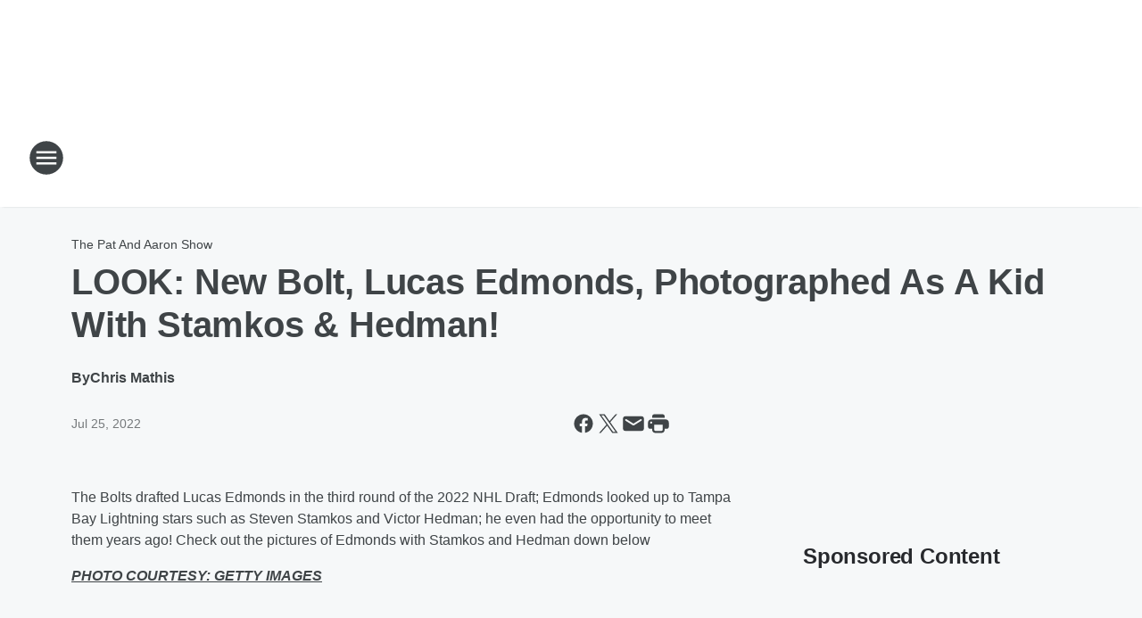

--- FILE ---
content_type: text/html; charset=utf-8
request_url: https://953wdae.iheart.com/content/2022-07-25-look-new-bolt-lucas-edmonds-photographed-as-a-kid-with-stamkos-hedman/
body_size: 66494
content:
<!DOCTYPE html>
        <html lang="en" dir="ltr">
            <head>
                <meta charset="UTF-8">
                <meta name="viewport" content="width=device-width, initial-scale=1.0">
                
                <style>:root{--color-white:#fff;--color-black:#000;--color-red:red;--color-brand-red:#c6002b;--color-brand-grey:#939697;--palette-red-600:#c6002b;--palette-red-500:#cd212e;--palette-red-400:#e22c3a;--palette-red-300:#f4747c;--palette-red-200:#f79096;--palette-red-100:#f4adb1;--palette-orange-600:#fb6825;--palette-orange-500:#fc833e;--palette-orange-400:#fc9e65;--palette-orange-300:#fdb990;--palette-orange-200:#fdd5bb;--palette-orange-100:#fef1e8;--palette-yellow-600:#fcba38;--palette-yellow-500:#fdc64c;--palette-yellow-400:#fdd36f;--palette-yellow-300:#fddf96;--palette-yellow-200:#feecbf;--palette-yellow-100:#fff8e9;--palette-green-600:#46815a;--palette-green-500:#62aa7b;--palette-green-400:#78d297;--palette-green-300:#8bdea7;--palette-green-200:#9ce2b4;--palette-green-100:#ace7c0;--palette-blue-600:#0055b7;--palette-blue-500:#509da7;--palette-blue-400:#60bac6;--palette-blue-300:#68c8d5;--palette-blue-200:#84dae5;--palette-blue-100:#a3e2eb;--palette-purple-600:#793cb7;--palette-purple-500:#8d5bcd;--palette-purple-400:#a071dc;--palette-purple-300:#a586e5;--palette-purple-200:#b895f2;--palette-purple-100:#c7a3f5;--palette-grey-600:#27292d;--palette-grey-600-rgb:39,41,45;--palette-grey-500:#3f4447;--palette-grey-500-rgb:63,68,71;--palette-grey-400:#717277;--palette-grey-400-rgb:113,114,119;--palette-grey-300:#a9afb2;--palette-grey-300-rgb:169,175,178;--palette-grey-250:#dadfe3;--palette-grey-250-rgb:218,223,227;--palette-grey-200:#e6eaed;--palette-grey-200-rgb:230,234,237;--palette-grey-150:#edf1f3;--palette-grey-150-rgb:237,241,243;--palette-grey-100:#f6f8f9;--palette-grey-100-rgb:246,248,249;--accent-color:var(--palette-grey-600);--station-accent-background:var(--palette-grey-600);--station-accent-background-overlay:var(--accent-color);--station-accent-foreground:var(--color-white);--station-font-family:"Segoe UI",Helvetica,Arial,sans-serif,"Apple Color Emoji","Segoe UI Emoji","Segoe UI Symbol";--body-bgcolor:var(--palette-grey-100);--body-font-family:var(--station-font-family);--body-font-size:1.6rem;--body-font-size-2:1.4rem;--body-text-color:var(--palette-grey-600);--secondary-text-color:var(--palette-grey-500);--caption-text-color:var(--palette-grey-400);--default-link-color:var(--palette-grey-600);--default-link-hover-color:var(--palette-grey-500);--station-link-color:var(--accent-color);--station-link-hover-color:var(--default-link-hover-color);--content-min-width:90rem;--content-max-width:128rem;--grid-vertical-spacing:3.2rem;--base-grid-gap:1.6rem;--region-row-gap:var(--grid-vertical-spacing);--grid-gutter-width:1.6rem;--front-matter-grid-column:2;--two-column-grid-template-columns:var(--grid-gutter-width) minmax(28.8rem,1fr) var(--grid-gutter-width);--full-width-grid-template-columns:1fr;--full-width-grid-block-template-columns:var(--grid-gutter-width) minmax(28.8rem,1fr) var(--grid-gutter-width);--site-theme-overlay-opacity:0.25;--site-theme-foreground-color:var(--palette-grey-500);--site-theme-foreground-hover-color:var(--palette-grey-400);--site-theme-background-color:var(--color-white);--text-highlight-background:var(--color-black);--text-highlight-foreground:var(--color-white);--alert-background-color:var(--palette-blue-600);--alert-foreground-color:var(--color-white);--browser-checker-bg-color:var(--palette-grey-400);--browser-checker-text-color:var(--color-black);--eyebrow-text-color:var(--palette-grey-600);--byline-text-color:var(--palette-grey-600);--button-background:var(--palette-grey-600);--button-foreground:var(--color-white);--button-border:none;--button-padding:1.5rem 2.4rem;--button-radius:99.9rem;--button-font-size:1.5rem;--button-font-weight:600;--button-line-height:2rem;--button-shadow:0 0.1rem 0.3rem rgba(0,0,0,.15);--button-hover-background:var(--palette-grey-500);--button-hover-foreground:var(--color-white);--button-hover-shadow:0 0.3rem 0.5rem rgba(0,0,0,.15);--button-hover-border:var(--button-border);--button-active-background:var(--button-background);--button-active-foreground:var(--button-foreground);--button-active-shadow:var(--button-shadow);--button-active-border:var(--button-border);--button-disabled-background:var(--palette-grey-250);--button-disabled-foreground:var(--palette-grey-300);--button-disabled-shadow:none;--button-disabled-border:var(--button-border);--button-secondary-background:transparent;--button-secondary-foreground:var(--palette-grey-600);--button-secondary-border:0.1rem solid var(--palette-grey-600);--button-secondary-hover-background:var(--palette-grey-150);--button-secondary-hover-foreground:var(--button-secondary-foreground);--button-secondary-hover-border:var(--button-secondary-border);--button-secondary-active-background:var(--palette-grey-600);--button-secondary-active-foreground:var(--color-white);--button-secondary-active-border:var(--button-secondary-border);--button-customized-foreground:var(--body-text-color);--button-customized-background:transparent;--button-customized-hover-foreground:var(--body-text-color);--button-customized-hover-background:transparent;--block-theme-foreground-color:var(--body-text-color);--block-theme-background-color:var(--palette-grey-200);--block-theme-background-overlay:transparent;--heading-vertical-margin:2.4rem;--card-heading-color:var(--palette-grey-600);--card-bg-color:var(--color-white);--card-text-primary-color:var(--palette-grey-600);--card-text-secondary-color:var(--palette-grey-500);--tabs-text-default-color:var(--palette-grey-500);--tabs-text-active-color:var(--palette-grey-600);--fader-bg-color:var(--palette-grey-200);--fader-width:3.2rem;--fader-gradient:linear-gradient(to right,rgba(var(--palette-grey-200-rgb),0) 0%,var(--palette-grey-200) 90%);--viewmore-text-color:var(--palette-grey-600);--heading-text-color:var(--body-text-color);--container-max-width:128rem;--container-horizontal-margin:1.6rem;--container-block-vertical-margin:1.6rem;--container-width:calc(100vw - var(--container-horizontal-margin)*2);--container-block-width:var(--container-width);--navigation-zindex:999;--playerbar-zindex:9;--legalnotice-zindex:10;--modal-zindex:1000;--heading-font-weight:900;--heading-margin-default:0;--heading-1-font-size:3.2rem;--heading-1-line-height:3.6rem;--heading-2-font-size:2.4rem;--heading-2-line-height:2.8rem;--heading-3-font-size:2.4rem;--heading-3-line-height:2.8rem;--heading-4-font-size:1.8rem;--heading-4-line-height:2.2rem;--heading-5-font-size:1.6rem;--heading-5-line-height:2rem;--heading-6-font-size:1.4rem;--heading-6-line-height:1.6rem;--elevation-1:0 0.1rem 0.3rem rgba(0,0,0,.15);--elevation-4:0 0.3rem 0.5rem rgba(0,0,0,.15);--elevation-6:0 0.5rem 0.8rem rgba(0,0,0,.15);--elevation-8:0 0.8rem 2.4rem rgba(0,0,0,.15);--elevation-up:0 -0.1rem 0.3rem -0.3rem #000;--elevation-down:0 0.1rem 0.3rem -0.3rem #000;--weather-icon-color:var(--color-white);--arrow-icon-color:var(--color-white);--icon-default-width:2.4rem;--icon-default-height:2.4rem;--icon-primary-color:var(--palette-grey-500);--icon-secondary-color:var(--color-white);--icon-primary-hover-color:var(--palette-grey-400);--icon-secondary-hover-color:var(--color-white);--search-input-foreground:var(--palette-grey-600);--search-input-background:transparent;--search-container-background:var(--color-white);--search-input-placeholder:var(--palette-grey-400);--template-grid-height:100%}@media screen and (min-width:768px){:root{--max-gutter:calc((100% - var(--container-max-width))/2);--grid-gutter-width:minmax(2rem,var(--max-gutter));--base-grid-gap:3.2rem;--two-column-grid-template-columns:var(--grid-gutter-width) minmax(32rem,60rem) minmax(32rem,38rem) var(--grid-gutter-width)}}@media screen and (min-width:1060px){:root{--grid-gutter-width:minmax(8rem,var(--max-gutter));--two-column-grid-template-columns:var(--grid-gutter-width) minmax(52rem,90rem) 38rem var(--grid-gutter-width);--full-width-grid-block-template-columns:var(--grid-gutter-width) minmax(90rem,1fr) var(--grid-gutter-width);--container-horizontal-margin:8rem;--container-block-vertical-margin:3.2rem;--heading-1-font-size:4rem;--heading-1-line-height:4.8rem;--heading-2-font-size:3.2rem;--heading-2-line-height:3.6rem}}body.theme-night{--site-theme-foreground-color:var(--palette-grey-100);--site-theme-foreground-hover-color:var(--palette-grey-300);--site-theme-background-color:var(--color-black);--alert-background-color:var(--color-white);--alert-foreground-color:var(--color-black);--search-input-foreground:var(--site-theme-foreground-color);--search-container-background:var(--site-theme-background-color);--search-input-placeholder:var(--site-theme-foreground-hover-color);--station-accent-background:var(--color-white);--station-accent-background-overlay:var(--accent-color);--station-accent-foreground:var(--color-black);--block-theme-background-color:var(--palette-grey-600);--block-theme-background-overlay:var(--accent-color);--block-theme-foreground-color:var(--color-white)}body.theme-night .themed-block{--tabs-text-default-color:var(--palette-grey-100);--tabs-text-active-color:var(--palette-grey-200);--card-text-primary-color:var(--block-theme-foreground-color);--card-text-secondary-color:var(--block-theme-foreground-color);--viewmore-text-color:var(--block-theme-foreground-color);--icon-primary-color:var(--block-theme-foreground-color);--heading-text-color:var(--block-theme-foreground-color);--default-link-color:var(--block-theme-foreground-color);--body-text-color:var(--block-theme-foreground-color);--fader-gradient:none;--eyebrow-text-color:var(--block-theme-foreground-color);--button-background:var(--color-white);--button-foreground:var(--palette-grey-600);--button-border:none;--button-hover-background:var(--palette-grey-100);--button-hover-foreground:var(--palette-grey-600);--button-active-background:var(--button-hover-background);--button-active-foreground:var(--button-hover-foreground);--button-disabled-background:var(--palette-grey-400);--button-disabled-foreground:var(--palette-grey-300);--button-secondary-background:transparent;--button-secondary-foreground:var(--color-white);--button-secondary-border:0.1rem solid var(--palette-grey-100);--button-secondary-hover-background:var(--palette-grey-100);--button-secondary-hover-foreground:var(--palette-grey-600);--button-secondary-hover-border:var(--button-secondary-border);--button-secondary-active-background:var(--color-white);--button-secondary-active-foreground:var(--palette-grey-600);--button-secondary-active-border:var(--button-secondary-border)}body.template-coast{--accent-color:var(--palette-grey-100);--body-bgcolor:var(--color-black);--body-text-color:var(--color-white);--card-heading-color:var(--color-white);--card-bg-color:transparent;--card-text-primary-color:var(--color-white);--card-text-secondary-color:var(--palette-grey-100);--heading-text-color:var(--body-text-color);--tabs-text-default-color:var(--color-white);--tabs-text-active-color:var(--palette-grey-100);--button-customized-foreground:var(--default-link-color);--button-customized-hover-foreground:var(--default-link-hover-color)}.card-title{font-size:var(--heading-4-font-size);font-weight:var(--heading-font-weight);line-height:var(--heading-4-line-height)}.alerts:not(:empty),.themed-block{background-color:var(--block-theme-background-color);max-width:none;position:relative}.theme-night .alerts:not(:empty)>*,.theme-night .themed-block>*{position:relative;z-index:1}.theme-night .alerts:not(:empty):before,.theme-night .themed-block:before{background-color:var(--block-theme-background-overlay);content:"";display:inline-flex;height:100%;left:0;opacity:var(--site-theme-overlay-opacity);position:absolute;top:0;width:100%;z-index:0}.subheading{color:var(--secondary-text-color)}.caption{color:var(--caption-text-color)}.scroll-blocker{background-color:rgba(0,0,0,.7);height:100vh;left:0;opacity:0;position:fixed;top:0;transition:visibility 0s ease-in-out,opacity .3s;visibility:hidden;width:100%;z-index:10}.no-content{display:none}.hidden{display:none!important}.search-button{background-color:transparent;border:none;cursor:pointer;line-height:0;margin:0;padding:0}.search-button svg .primary-path{fill:var(--icon-primary-color)}.search-button:active svg .primary-path,.search-button:hover svg .primary-path{fill:var(--icon-primary-hover-color)}.text-default{color:var(--palette-grey-500)}.text-headline{color:var(--palette-grey-600)}.text-caption{color:var(--palette-grey-400)}.text-on-dark{color:#fff}.text-on-light{color:var(--palette-grey-500)}.text-inactive{color:var(--palette-grey-300)}.text-link{color:var(--palette-red-400)}.bg-default{background-color:var(--palette-grey-100)}.bg-light{background-color:#fff}.bg-dark{background-color:var(--palette-grey-600)}.bg-inactive{background-color:var(--palette-grey-300)}.bg-selected{background-color:var(--palette-red-400)}.border-default{border-color:var(--palette-grey-300)}.border-neutral-light{border-color:var(--palette-grey-200)}.border-neutral-dark{border-color:var(--palette-grey-400)}.border-dark{border-color:var(--palette-grey-500)}.card{box-shadow:var(--elevation-1)}.card:hover{box-shadow:var(--elevation-4)}.menu{box-shadow:var(--elevation-6)}.dialog{box-shadow:var(--elevation-8)}.elevation-01,.navigation-bar{box-shadow:var(--elevation-1)}.elevation-01,.elevation-04{border-radius:.6rem}.elevation-04{box-shadow:var(--elevation-4)}.elevation-06{border-radius:.6rem;box-shadow:var(--elevation-6)}.elevation-08{border-radius:.6rem;box-shadow:var(--elevation-8)}.elevation-up{border-radius:.6rem;box-shadow:var(--elevation-up)}.img-responsive{height:auto;max-width:100%}.warning-text{background:var(--palette-yellow-300);border-radius:.6rem;box-shadow:0 .4rem .4rem rgba(0,0,0,.1);color:var(--palette-grey-600);display:flex;font-size:1.6rem;font-weight:400;gap:.8rem;padding:1.6rem;width:100%}.warning-text:before{content:url("data:image/svg+xml;utf8,<svg xmlns='http://www.w3.org/2000/svg' fill='brown'><path d='M11.777.465a.882.882 0 00-1.554 0L.122 18.605C-.224 19.225.208 20 .899 20H21.1c.691 0 1.123-.775.777-1.395L11.777.465zM11 12.5c-.55 0-1-.45-1-1v-4c0-.55.45-1 1-1s1 .45 1 1v4c0 .55-.45 1-1 1zm0 4a1 1 0 110-2 1 1 0 010 2z' /></svg>");display:block;height:2rem;width:2.2rem}.fader{position:relative}.fader:after{background:var(--fader-gradient);content:"";display:inline-block;height:100%;position:absolute;right:-.1rem;top:-.1rem;width:var(--fader-width)}.fader .fade{display:none}.alerts:not(:empty){margin-bottom:-.1rem;padding:2.4rem 0}hr.divider{background-color:var(--palette-grey-300);border:none;height:.1rem;margin:0}hr.dark{background:var(--palette-grey-400)}html{font-size:10px;margin:0;max-width:100vw;padding:0;width:100%}html *{box-sizing:border-box}@-moz-document url-prefix(){body{font-weight:lighter}}body{background-color:var(--body-bgcolor);color:var(--body-text-color);font-family:var(--body-font-family);font-size:var(--body-font-size);margin:0;overflow:hidden;overflow-anchor:none;padding:0;position:relative;width:100%}body.no-scroll{height:100vh;overflow:hidden}body.no-scroll .scroll-blocker{opacity:1;visibility:visible}a{color:var(--default-link-color)}a.next-page{height:.1rem;visibility:hidden}h1,h2,h3,h4,h5,h6{color:var(--heading-text-color);font-weight:var(--heading-font-weight);margin:var(--heading-margin-default)}h1,h2,h3,h4{letter-spacing:-.02rem}h1{font-size:var(--heading-1-font-size);line-height:var(--heading-1-line-height)}h2{font-size:var(--heading-2-font-size);line-height:var(--heading-2-line-height)}h3{font-size:var(--heading-3-font-size);line-height:var(--heading-3-line-height)}h4{font-size:var(--heading-4-font-size);line-height:var(--heading-4-line-height)}h5{font-size:var(--heading-5-font-size);line-height:var(--heading-5-line-height)}h6{font-size:var(--heading-6-font-size);line-height:var(--heading-6-line-height)}figure{margin:0 auto}[type=email],[type=number],[type=password],input[type=text]{background:#fff;border:.1rem solid #717277;border-radius:.6rem}.tabbed-item:focus{background-color:#ff0!important;outline:.2rem dashed red!important}button{font-family:var(--body-font-family)}svg .primary-path{fill:var(--icon-primary-color)}svg .secondary-path{fill:var(--icon-secondary-color)}::selection{background-color:var(--text-highlight-background);color:var(--text-highlight-foreground)}@media print{@page{size:A4 portrait;margin:1cm}::-webkit-scrollbar{display:none}body{background:#fff!important;color:#000;font:13pt Georgia,Times New Roman,Times,serif;line-height:1.3;margin:0}#app{display:block;height:100%;width:auto}h1{font-size:24pt}h2,h3,h4{font-size:14pt;margin-top:2.5rem}h1,h2,h3,h4,h5,h6{page-break-after:avoid}a,blockquote,h1,h2,h3,h4,h5,h6,img,p{page-break-inside:avoid}img{page-break-after:avoid}pre,table{page-break-inside:avoid}a,a:link,a:visited{background:transparent;color:#520;font-weight:700;text-align:left;text-decoration:underline}a[href^="#"]{font-weight:400;text-decoration:none}a:after>img,article a[href^="#"]:after{content:""}address,blockquote,dd,dt,li,p{font-size:100%}ol,ul{list-style:square;margin-bottom:20pt;margin-left:18pt}li{line-height:1.6em}.component-site-header{display:block;position:relative}.component-site-header .main-header-items{display:block;width:100%}iframe{height:0!important;line-height:0pt!important;overflow:hidden!important;white-space:nowrap;width:0!important}.component-ad-unit,.component-pushdown,.component-recommendation,.component-social-network-icons,.footer-national-links,.lower-footer-national-links,.nav-toggler,.search-user-container,.share-icons,iframe,nav{display:none}}.component-app{background-color:pink;display:flex;flex-direction:column}.template-grid{display:grid;grid-template-areas:"router-outlet" "player-bar";grid-template-columns:1fr;grid-template-rows:1fr auto;height:100vh;height:var(--template-grid-height);overflow:hidden}.template-grid>.component-routes{grid-area:router-outlet;overflow:auto}.template-grid>.ihr-player-bar{grid-area:player-bar}
/*# sourceMappingURL=local-critical-style.5a54a2ee878d2c1e77ca.css.map*/</style>
                <link rel="preconnect" href="https://static.inferno.iheart.com" data-reactroot=""/><link rel="preconnect" href="https://i.iheart.com" data-reactroot=""/><link rel="preconnect" href="https://webapi.radioedit.iheart.com" data-reactroot=""/><link rel="preconnect" href="https://us.api.iheart.com" data-reactroot=""/><link rel="preconnect" href="https://https://cdn.cookielaw.org" data-reactroot=""/><link rel="preconnect" href="https://www.iheart.com" data-reactroot=""/><link rel="dns-prefetch" href="https://static.inferno.iheart.com" data-reactroot=""/><link rel="preload" href="https://cdn.cookielaw.org/consent/7d044e9d-e966-4b73-b448-a29d06f71027/otSDKStub.js" as="script" data-reactroot=""/><link rel="preload" href="https://cdn.cookielaw.org/opt-out/otCCPAiab.js" as="script" data-reactroot=""/>
                
                <link data-chunk="bundle" rel="stylesheet" href="https://static.inferno.iheart.com/inferno/styles/bundle.59591de6039be7feaf3d.css">
<link data-chunk="local" rel="stylesheet" href="https://static.inferno.iheart.com/inferno/styles/local.bc06f128f534d4a5d747.css">
<link data-chunk="FrontMatter-component" rel="stylesheet" href="https://static.inferno.iheart.com/inferno/styles/FrontMatter-component.2085be03ea772e448ffc.css">
<link data-chunk="Heading-component" rel="stylesheet" href="https://static.inferno.iheart.com/inferno/styles/Heading-component.d79a5c95e6ef67a97bca.css">
<link data-chunk="HtmlEmbedLegacy-component" rel="stylesheet" href="https://static.inferno.iheart.com/inferno/styles/HtmlEmbedLegacy-component.b4b15f07245686764032.css">
<link data-chunk="core-page-blocks-recommendation-Recommendation-component" rel="stylesheet" href="https://static.inferno.iheart.com/inferno/styles/core-page-blocks-recommendation-Recommendation-component.2fbf0f823711108d2479.css">
<link data-chunk="core-page-blocks-datasource-DatasourceLoader-component" rel="stylesheet" href="https://static.inferno.iheart.com/inferno/styles/core-page-blocks-datasource-DatasourceLoader-component.ed118ca85e0cefc658b6.css">
<link data-chunk="components-Eyebrow-component" rel="stylesheet" href="https://static.inferno.iheart.com/inferno/styles/Eyebrow-component.23e83d8b8cab22ea99d6.css">
                <style data-reactroot="">:root {
        --station-font-family: "Roboto","Segoe UI",Helvetica,Arial,sans-serif,"Apple Color Emoji","Segoe UI Emoji","Segoe UI Symbol";
        --gradient-start: hsl(206,84.9%,23.299999999999997%);
        --gradient-stop: hsl(206,84.9%,17.299999999999997%);
        
                --accent-color: #0e66ab;
            
        
             --darkFooterColor: hsl(206,84.9%,21.299999999999997%);
             
        --premiere-footer-dark-color:var(--darkFooterColor);
    }</style>
                
                <title data-rh="true">LOOK: New Bolt, Lucas Edmonds, Photographed As A Kid With Stamkos &amp; Hedman! | 95.3 WDAE</title>
                <link data-rh="true" rel="shortcut icon" type="" title="" href="https://i.iheart.com/v3/re/assets.brands/5bfb7e19578bf5cd267c0bcc?ops=gravity(%22center%22),contain(32,32),quality(65)"/><link data-rh="true" rel="apple-touch-icon" type="" title="" href="https://i.iheart.com/v3/re/assets.brands/5bfb7e19578bf5cd267c0bcc?ops=new(),flood(%22white%22),swap(),merge(%22over%22),gravity(%22center%22),contain(167,167),quality(80),format(%22png%22)"/><link data-rh="true" rel="image_src" type="" title="" href="https://i.iheart.com/v3/re/assets.getty/62debec39b13186de2aafccd?ops=gravity(%22north%22),fit(1200,675),quality(65)"/><link data-rh="true" rel="canonical" type="" title="" href="https://953wdae.iheart.com/content/2022-07-25-look-new-bolt-lucas-edmonds-photographed-as-a-kid-with-stamkos-hedman/"/><link data-rh="true" rel="amphtml" type="" title="" href="https://953wdae.iheart.com/alternate/amp/2022-07-25-look-new-bolt-lucas-edmonds-photographed-as-a-kid-with-stamkos-hedman/"/>
                <meta data-rh="true" property="og:locale" content="en_us"/><meta data-rh="true" name="msapplication-TileColor" content="#fff"/><meta data-rh="true" name="msvalidate.01" content="E98E323249F89ACF6294F958692E230B"/><meta data-rh="true" name="format-detection" content="telephone=no"/><meta data-rh="true" name="theme-color" content="#0e66ab"/><meta data-rh="true" property="og:title" content="LOOK: New Bolt, Lucas Edmonds, Photographed As A Kid With Stamkos &amp; Hedman! | 95.3 WDAE"/><meta data-rh="true" property="twitter:title" content="LOOK: New Bolt, Lucas Edmonds, Photographed As A Kid With Stamkos &amp; Hedman! | 95.3 WDAE"/><meta data-rh="true" itemprop="name" content="LOOK: New Bolt, Lucas Edmonds, Photographed As A Kid With Stamkos &amp; Hedman! | 95.3 WDAE"/><meta data-rh="true" name="description" content="95.3 WDAE is Tampa Bay&#x27;s Sports Radio and the flagship station of the Tampa Bay Rays"/><meta data-rh="true" property="og:description" content="95.3 WDAE is Tampa Bay&#x27;s Sports Radio and the flagship station of the Tampa Bay Rays"/><meta data-rh="true" property="twitter:description" content="95.3 WDAE is Tampa Bay&#x27;s Sports Radio and the flagship station of the Tampa Bay Rays"/><meta data-rh="true" itemprop="description" content="95.3 WDAE is Tampa Bay&#x27;s Sports Radio and the flagship station of the Tampa Bay Rays"/><meta data-rh="true" name="keywords" content="sports radio tampa, wdae, tampa bay lightning, tampa bay rays radio, tampa bay buccaneers news"/><meta data-rh="true" property="og:url" content="https://953wdae.iheart.com/content/2022-07-25-look-new-bolt-lucas-edmonds-photographed-as-a-kid-with-stamkos-hedman/"/><meta data-rh="true" property="twitter:url" content="https://953wdae.iheart.com/content/2022-07-25-look-new-bolt-lucas-edmonds-photographed-as-a-kid-with-stamkos-hedman/"/><meta data-rh="true" itemprop="url" content="https://953wdae.iheart.com/content/2022-07-25-look-new-bolt-lucas-edmonds-photographed-as-a-kid-with-stamkos-hedman/"/><meta data-rh="true" name="thumbnail" content="https://i.iheart.com/v3/re/assets.getty/62debec39b13186de2aafccd?ops=gravity(%22north%22),fit(1200,675),quality(65)"/><meta data-rh="true" property="og:image" content="https://i.iheart.com/v3/re/assets.getty/62debec39b13186de2aafccd?ops=gravity(%22north%22),fit(1200,675),quality(65)"/><meta data-rh="true" property="og:image:width" content="1200"/><meta data-rh="true" property="og:image:height" content="675"/><meta data-rh="true" property="twitter:image" content="https://i.iheart.com/v3/re/assets.getty/62debec39b13186de2aafccd?ops=gravity(%22north%22),fit(1200,675),quality(65)"/><meta data-rh="true" itemprop="image" content="https://i.iheart.com/v3/re/assets.getty/62debec39b13186de2aafccd?ops=gravity(%22north%22),fit(1200,675),quality(65)"/><meta data-rh="true" name="msapplication-TileImage" content="https://i.iheart.com/v3/re/assets.getty/62debec39b13186de2aafccd?ops=gravity(%22north%22),fit(1200,675),quality(65)"/><meta data-rh="true" property="twitter:card" content="summary_large_image"/><meta data-rh="true" property="twitter:site" content="@953wdae"/><meta data-rh="true" property="twitter:creator" content="@953wdae"/><meta data-rh="true" property="twitter:domain" content="953wdae.iheart.com"/><meta data-rh="true" property="og:site_name" content="95.3 WDAE"/><meta data-rh="true" name="application-name" content="95.3 WDAE"/><meta data-rh="true" property="fb:app_id" content="279213310318"/><meta data-rh="true" property="fb:pages" content="127205054580"/><meta data-rh="true" name="google-site-verification" content="p2FWrUKxtwBmQgHV4CjD80oKdZZBjmMNByoWvZMsYso"/><meta data-rh="true" property="twitter::tile:image" content="https://i.iheart.com/v3/re/assets.getty/62debec39b13186de2aafccd?ops=gravity(%22north%22),fit(1200,675),quality(65)"/><meta data-rh="true" property="og:type" content="article"/><meta data-rh="true" property="twitter:tile:template:testing" content="1"/><meta data-rh="true" name="robots" content="max-image-preview:large"/><meta data-rh="true" name="categories" content="sports"/>
                
            </head>
            <body class="theme-light template-default">
                <div id="app"><div class="component-template template-grid" data-reactroot=""><div class="component-routes"><div class="component-pushdown"><div tabindex="-1" class="component-ad-unit lazy-load" data-position="3330" data-split="50" id="dfp-ad-3330-ad:top-leaderboard"></div></div><header class="component-site-header"><section class="main-header-items"><button aria-label="Open Site Navigation" class="nav-toggler" tabindex="0"><svg tabindex="-1" focusable="false" class="svg-icon icon-hamburger" width="32px" height="32px" viewBox="0 0 32 32" fill="none" xmlns="http://www.w3.org/2000/svg"><circle cx="16" cy="16" r="15" fill="none" stroke="none" stroke-width="2"></circle><path fill-rule="evenodd" clip-rule="evenodd" tabindex="-1" class="primary-path" fill="none" d="M7 22h18v-2H7v2zm0-5h18v-2H7v2zm0-7v2h18v-2H7z"></path></svg></button><nav class="" tabindex="-1" aria-hidden="true" aria-label="Primary Site Navigation" id="component-site-nav"><header class="navbar-header"><figure class="component-station-logo"><a aria-label="Station Link" tabindex="0" href="/"><img src="https://i.iheart.com/v3/re/assets.brands/600e0a8a03679dd3865d741f?ops=gravity(%22center%22),contain(180,60)&amp;quality=80" data-src="https://i.iheart.com/v3/re/assets.brands/600e0a8a03679dd3865d741f?ops=gravity(%22center%22),contain(180,60)&amp;quality=80" data-srcset="https://i.iheart.com/v3/re/assets.brands/600e0a8a03679dd3865d741f?ops=gravity(%22center%22),contain(180,60)&amp;quality=80 1x,https://i.iheart.com/v3/re/assets.brands/600e0a8a03679dd3865d741f?ops=gravity(%22center%22),contain(360,120)&amp;quality=80 2x" sizes="" alt="95.3 WDAE - Tampa Bay&#x27;s Sports Radio" class="lazyload" srcSet="https://i.iheart.com/v3/re/assets.brands/600e0a8a03679dd3865d741f?ops=gravity(%22center%22),contain(180,60)&amp;quality=80 1x,https://i.iheart.com/v3/re/assets.brands/600e0a8a03679dd3865d741f?ops=gravity(%22center%22),contain(360,120)&amp;quality=80 2x" width="180" height="60"/></a></figure><button class="CloseButton-module_close_4S+oa undefined" aria-label="Close Site Navigation" tabindex="0"><svg class="svg-icon icon-close" focusable="false" tabindex="-1" aria-hidden="true" width="24" height="24" viewBox="0 0 24 24" fill="none" xmlns="http://www.w3.org/2000/svg"><path aria-hidden="true" focusable="false" tabindex="-1" class="primary-path" d="M18.3 5.70997C17.91 5.31997 17.28 5.31997 16.89 5.70997L12 10.59L7.10997 5.69997C6.71997 5.30997 6.08997 5.30997 5.69997 5.69997C5.30997 6.08997 5.30997 6.71997 5.69997 7.10997L10.59 12L5.69997 16.89C5.30997 17.28 5.30997 17.91 5.69997 18.3C6.08997 18.69 6.71997 18.69 7.10997 18.3L12 13.41L16.89 18.3C17.28 18.69 17.91 18.69 18.3 18.3C18.69 17.91 18.69 17.28 18.3 16.89L13.41 12L18.3 7.10997C18.68 6.72997 18.68 6.08997 18.3 5.70997Z" fill="#3F4447"></path></svg></button></header><hr class="divider"/><section class="nav-inner-wrapper"><ul style="max-height:calc(100vh - 100px)" class="menu-container main-nav"><li class="menu-top-label"><button aria-label="Listen" class="button-text" tabindex="0"><span class="menu-label">Listen</span></button></li><li data-testid="menu-top-label" class="menu-top-label menu-toggler"><button aria-label="Toggle Menu for On Air" class="button-text" tabindex="0"><span class="menu-label">On Air</span><svg tabindex="-1" focusable="false" class="svg-icon icon-expand" width="24" height="24" viewBox="0 0 24 24" fill="none" xmlns="http://www.w3.org/2000/svg"><path class="primary-path" tabindex="-1" d="M15.88 9.29006L12 13.1701L8.11998 9.29006C7.72998 8.90006 7.09998 8.90006 6.70998 9.29006C6.31998 9.68006 6.31998 10.3101 6.70998 10.7001L11.3 15.2901C11.69 15.6801 12.32 15.6801 12.71 15.2901L17.3 10.7001C17.69 10.3101 17.69 9.68006 17.3 9.29006C16.91 8.91006 16.27 8.90006 15.88 9.29006Z"></path></svg></button><ul class="submenu-container" aria-hidden="true"><li><a aria-label="The Pat And Aaron Show" tabindex="0" href="/featured/the-pat-and-aaron-show/">The Pat And Aaron Show</a></li><li><a aria-label="Dan Patrick" tabindex="0" href="/featured/the-dan-patrick-show/">Dan Patrick</a></li><li><a aria-label="The Herd with Colin Cowherd" tabindex="0" href="/featured/the-herd-with-colin-cowherd/">The Herd with Colin Cowherd</a></li><li><a aria-label="The Drive with TKras" tabindex="0" href="/featured/ronnie-and-tkras/">The Drive with TKras</a></li><li><a aria-label="The Nick Wize Show" tabindex="0" href="/featured/nick-wize-show/">The Nick Wize Show</a></li><li><a aria-label="Rays Inside Pitch with Ronnie Lane" tabindex="0" href="/featured/home-of-the-rays/">Rays Inside Pitch with Ronnie Lane</a></li><li><a aria-label="Chris &amp; Casey" tabindex="0" href="/featured/chris-casey/">Chris &amp; Casey</a></li><li><a href="https://www.iheart.com/live/953-wdae-673/" target="_blank" rel="noopener" aria-label="Rock Riley">Rock Riley</a></li><li><a aria-label="On-Air Schedule" tabindex="0" href="/schedule/">On-Air Schedule</a></li></ul></li><li data-testid="menu-top-label" class="menu-top-label menu-toggler"><button aria-label="Toggle Menu for Teams" class="button-text" tabindex="0"><span class="menu-label">Teams</span><svg tabindex="-1" focusable="false" class="svg-icon icon-expand" width="24" height="24" viewBox="0 0 24 24" fill="none" xmlns="http://www.w3.org/2000/svg"><path class="primary-path" tabindex="-1" d="M15.88 9.29006L12 13.1701L8.11998 9.29006C7.72998 8.90006 7.09998 8.90006 6.70998 9.29006C6.31998 9.68006 6.31998 10.3101 6.70998 10.7001L11.3 15.2901C11.69 15.6801 12.32 15.6801 12.71 15.2901L17.3 10.7001C17.69 10.3101 17.69 9.68006 17.3 9.29006C16.91 8.91006 16.27 8.90006 15.88 9.29006Z"></path></svg></button><ul class="submenu-container" aria-hidden="true"><li><a aria-label="Best Bucs Coverage" tabindex="0" href="/featured/best-bucs-coverage/">Best Bucs Coverage</a></li><li><a aria-label="Rays" tabindex="0" href="/featured/home-of-the-rays/">Rays</a></li><li><a aria-label="Lightning" tabindex="0" href="/featured/best-bolts-coverage/">Lightning</a></li><li><a aria-label="Gators" tabindex="0" href="/featured/home-of-the-gators/">Gators</a></li><li><a aria-label="USF" tabindex="0" href="/featured/best-usf-bulls-coverage/">USF</a></li><li><a aria-label="Seminoles" tabindex="0" href="/featured/best-noles-coverage/">Seminoles</a></li></ul></li><li data-testid="menu-top-label" class="menu-top-label menu-toggler"><button aria-label="Toggle Menu for Podcasts" class="button-text" tabindex="0"><span class="menu-label">Podcasts</span><svg tabindex="-1" focusable="false" class="svg-icon icon-expand" width="24" height="24" viewBox="0 0 24 24" fill="none" xmlns="http://www.w3.org/2000/svg"><path class="primary-path" tabindex="-1" d="M15.88 9.29006L12 13.1701L8.11998 9.29006C7.72998 8.90006 7.09998 8.90006 6.70998 9.29006C6.31998 9.68006 6.31998 10.3101 6.70998 10.7001L11.3 15.2901C11.69 15.6801 12.32 15.6801 12.71 15.2901L17.3 10.7001C17.69 10.3101 17.69 9.68006 17.3 9.29006C16.91 8.91006 16.27 8.90006 15.88 9.29006Z"></path></svg></button><ul class="submenu-container" aria-hidden="true"><li><a href="https://www.iheart.com/podcast/wdae-on-demand-26994263/" target="_blank" rel="noopener" aria-label="DAE on Demand">DAE on Demand</a></li><li><a href="https://www.iheart.com/podcast/the-pat-and-aaron-show-podcast-28241880/" target="_blank" rel="noopener" aria-label="Pat &amp; Aaron">Pat &amp; Aaron</a></li><li><a href="https://www.iheart.com/podcast/ronnie-and-tkras-27091375/" target="_blank" rel="noopener" aria-label="The Drive with TKras">The Drive with TKras</a></li><li><a href="https://www.iheart.com/podcast/1170-the-nick-wize-show-53836312/" target="_self" aria-label="The Nick Wize Show">The Nick Wize Show</a></li><li><a href="https://www.iheart.com/podcast/269-the-rock-stops-here-77528606/" target="_self" aria-label="The Rock Stops Here with Rock Riley">The Rock Stops Here with Rock Riley</a></li><li><a href="https://www.iheart.com/podcast/256-ira-kaufman-podcast-bucs-m-30965020/" target="_self" aria-label="Ira Kaufman Podcast">Ira Kaufman Podcast</a></li><li><a href="https://www.iheart.com/podcast/269-tampa-bay-rays-podcast-80332159/" target="_blank" rel="noopener" aria-label="Tampa Bay Rays Podcast">Tampa Bay Rays Podcast</a></li><li><a href="https://www.iheart.com/podcast/499-reel-animals-fishing-show-28241213/" target="_self" aria-label="Reel Animals Fishing Show">Reel Animals Fishing Show</a></li><li><a href="https://www.iheart.com/podcast/182-steve-duemig-26994250/" target="_blank" rel="noopener" aria-label="Remembering Steve Duemig">Remembering Steve Duemig</a></li><li><a aria-label="More Podcasts" tabindex="0" href="/podcasts/">More Podcasts</a></li></ul></li><li data-testid="menu-top-label" class="menu-top-label menu-toggler"><button aria-label="Toggle Menu for Connect" class="button-text" tabindex="0"><span class="menu-label">Connect</span><svg tabindex="-1" focusable="false" class="svg-icon icon-expand" width="24" height="24" viewBox="0 0 24 24" fill="none" xmlns="http://www.w3.org/2000/svg"><path class="primary-path" tabindex="-1" d="M15.88 9.29006L12 13.1701L8.11998 9.29006C7.72998 8.90006 7.09998 8.90006 6.70998 9.29006C6.31998 9.68006 6.31998 10.3101 6.70998 10.7001L11.3 15.2901C11.69 15.6801 12.32 15.6801 12.71 15.2901L17.3 10.7001C17.69 10.3101 17.69 9.68006 17.3 9.29006C16.91 8.91006 16.27 8.90006 15.88 9.29006Z"></path></svg></button><ul class="submenu-container" aria-hidden="true"><li><a href="https://www.iheartmedia.com/careers" target="_blank" rel="noopener" aria-label="Careers">Careers</a></li><li><a aria-label="Events Calendar" tabindex="0" href="/calendar/">Events Calendar</a></li><li><a href="https://953wdae.iheart.com/topic/photos/" target="_self" aria-label="Photos">Photos</a></li><li><a href="http://ticketmaster.evyy.net/c/261094/264167/4272" target="_blank" rel="noopener" aria-label="Buy Concert Tickets">Buy Concert Tickets</a></li><li><a href="https://www.streetlaced.com/party-dj/?utm_source=iheart&amp;utm_medium=digital" target="_blank" rel="noopener" aria-label="Book a Party DJ">Book a Party DJ</a></li></ul></li><li class="menu-top-label menu-toggler"><button aria-label="Toggle Menu for Contests &amp; Promotions" class="button-text" tabindex="0"><span class="menu-label">Contests &amp; Promotions</span><svg tabindex="-1" focusable="false" class="svg-icon icon-expand" width="24" height="24" viewBox="0 0 24 24" fill="none" xmlns="http://www.w3.org/2000/svg"><path class="primary-path" tabindex="-1" d="M15.88 9.29006L12 13.1701L8.11998 9.29006C7.72998 8.90006 7.09998 8.90006 6.70998 9.29006C6.31998 9.68006 6.31998 10.3101 6.70998 10.7001L11.3 15.2901C11.69 15.6801 12.32 15.6801 12.71 15.2901L17.3 10.7001C17.69 10.3101 17.69 9.68006 17.3 9.29006C16.91 8.91006 16.27 8.90006 15.88 9.29006Z"></path></svg></button><ul class="submenu-container" aria-hidden="true"><li><a href="https://www.iheartradiobroadway.com/featured/iheart-amda/" target="_blank" rel="noopener" aria-label="Win A Full-Tuition Scholarship To AMDA College Of The Performing Arts!">Win A Full-Tuition Scholarship To AMDA College Of The Performing Arts!</a></li><li><a aria-label="2026 Monster Jam" tabindex="0" href="/promotions/2026-monster-jam-1832560/">2026 Monster Jam</a></li><li><a aria-label="Win Tickets To The 2026 Valspar Championship" tabindex="0" href="/promotions/win-tickets-to-the-2026-valspar-1833357/">Win Tickets To The 2026 Valspar Championship</a></li><li><a aria-label="Listen to Win $1,000" tabindex="0" href="/promotions/listen-to-win-1000-1844043/">Listen to Win $1,000</a></li><li><a aria-label="Win Tickets to the Florida Strawberry Festival!" tabindex="0" href="/promotions/win-tickets-to-the-florida-strawberry-1844259/">Win Tickets to the Florida Strawberry Festival!</a></li><li><a aria-label="All Contests &amp; Promotions" tabindex="0" href="/promotions/">All Contests &amp; Promotions</a></li><li><a aria-label="Contest Rules" tabindex="0" href="/rules/">Contest Rules</a></li></ul></li><li class="menu-top-label"><a tabindex="0" href="/contact/">Contact</a></li><li class="menu-top-label"><a tabindex="0" href="/newsletter/">Newsletter</a></li><li class="menu-top-label"><a tabindex="0" href="/advertise/">Advertise on 95.3 WDAE</a></li><li class="menu-top-label"><a href="tel:1-844-844-iHeart">1-844-844-iHeart</a></li><ul class="component-social-icons"><li class="icon-container"><a href="//www.facebook.com/953wdae" aria-label="Visit us on facebook" target="_blank" rel="noopener"><svg tabindex="-1" focusable="false" class="svg-icon icon-facebook" width="24" height="24" viewBox="0 0 24 24" xmlns="http://www.w3.org/2000/svg" fill="none"><path class="primary-path" tabindex="-1" d="M21 12C21 7.02891 16.9711 3 12 3C7.02891 3 3 7.02891 3 12C3 16.493 6.29062 20.216 10.5938 20.891V14.6016H8.30859V12H10.5938V10.0172C10.5938 7.76191 11.9367 6.51562 13.9934 6.51562C14.9777 6.51562 16.0078 6.69141 16.0078 6.69141V8.90625H14.8723C13.7543 8.90625 13.4062 9.60059 13.4062 10.3125V12H15.9023L15.5033 14.6016H13.4062V20.891C17.7094 20.216 21 16.493 21 12Z" fill="#27292D"></path><path class="secondary-path" tabindex="-1" d="M15.5033 14.6016L15.9023 12H13.4062V10.3125C13.4062 9.60059 13.7543 8.90625 14.8723 8.90625H16.0078V6.69141C16.0078 6.69141 14.9777 6.51562 13.9934 6.51562C11.9367 6.51562 10.5938 7.76191 10.5938 10.0172V12H8.30859V14.6016H10.5938V20.891C11.0525 20.9631 11.5219 21 12 21C12.4781 21 12.9475 20.9631 13.4062 20.891V14.6016H15.5033Z" fill="white"></path></svg></a></li><li class="icon-container"><a href="//www.x.com/953wdae" aria-label="Visit us on X" target="_blank" rel="noopener"><svg tabindex="-1" focusable="false" class="svg-icon icon-twitter" xmlns="http://www.w3.org/2000/svg" width="24" height="24" viewBox="0 0 24 24" fill="none"><path class="primary-path" d="M13.7124 10.6218L20.4133 3H18.8254L13.0071 9.61788L8.35992 3H3L10.0274 13.0074L3 21H4.58799L10.7324 14.0113L15.6401 21H21L13.7124 10.6218ZM11.5375 13.0956L10.8255 12.0991L5.16017 4.16971H7.59922L12.1712 10.5689L12.8832 11.5655L18.8262 19.8835H16.3871L11.5375 13.0956Z" fill="#27292D"></path></svg></a></li><li class="icon-container"><a href="//www.youtube.com//channel/UCawbaGWbtPqWboWDLQcMOxw" aria-label="Visit us on youtube" target="_blank" rel="noopener"><svg tabindex="-1" focusable="false" class="svg-icon icon-youtube" width="24" height="24" viewBox="0 0 24 24" fill="none" xmlns="http://www.w3.org/2000/svg"><path tabindex="-1" class="primary-path" fill-rule="evenodd" clip-rule="evenodd" d="M20.9991 4.48941C21.9843 4.75294 22.761 5.52471 23.0263 6.50353C23.5188 8.29176 23.4999 12.0188 23.4999 12.0188C23.4999 12.0188 23.4999 15.7271 23.0263 17.5153C22.761 18.4941 21.9843 19.2659 20.9991 19.5294C19.1993 20 12 20 12 20C12 20 4.81959 20 3.00081 19.5106C2.01564 19.2471 1.23888 18.4753 0.973639 17.4965C0.5 15.7271 0.5 12 0.5 12C0.5 12 0.5 8.29176 0.973639 6.50353C1.23888 5.52471 2.03459 4.73412 3.00081 4.47059C4.80064 4 12 4 12 4C12 4 19.1993 4 20.9991 4.48941ZM15.6944 12L9.70756 15.4259V8.57412L15.6944 12Z" fill="#27292D"></path></svg></a></li><li class="icon-container"><a href="//www.instagram.com/953wdae" aria-label="Visit us on instagram" target="_blank" rel="noopener"><svg tabindex="-1" focusable="false" class="svg-icon icon-instagram" width="24" height="24" viewBox="0 0 24 24" fill="none" xmlns="http://www.w3.org/2000/svg"><path class="primary-path" tabindex="-1" fill-rule="evenodd" clip-rule="evenodd" d="M12.0001 7.37836C11.086 7.37836 10.1924 7.64941 9.43242 8.15724C8.6724 8.66508 8.08003 9.38688 7.73023 10.2314C7.38043 11.0759 7.28891 12.0051 7.46723 12.9016C7.64556 13.7981 8.08573 14.6216 8.73208 15.268C9.37842 15.9143 10.2019 16.3545 11.0984 16.5328C11.9949 16.7112 12.9242 16.6196 13.7687 16.2698C14.6132 15.92 15.335 15.3277 15.8428 14.5676C16.3506 13.8076 16.6217 12.9141 16.6217 12C16.6217 10.7743 16.1348 9.59873 15.2681 8.732C14.4013 7.86528 13.2258 7.37836 12.0001 7.37836ZM12.0001 15C11.4067 15 10.8267 14.824 10.3334 14.4944C9.84003 14.1647 9.45553 13.6962 9.22847 13.148C9.00141 12.5998 8.94201 11.9966 9.05777 11.4147C9.17353 10.8328 9.45925 10.2982 9.87881 9.87867C10.2984 9.45912 10.8329 9.17341 11.4148 9.05765C11.9968 8.9419 12.6 9.00131 13.1482 9.22838C13.6963 9.45544 14.1649 9.83995 14.4945 10.3333C14.8241 10.8266 15.0001 11.4067 15.0001 12C15.0001 12.7956 14.684 13.5587 14.1214 14.1213C13.5588 14.6839 12.7957 15 12.0001 15Z" fill="#27292D"></path><path class="primary-path" tabindex="-1" d="M17.8842 7.19576C17.8842 7.79222 17.4007 8.27575 16.8042 8.27575C16.2078 8.27575 15.7243 7.79222 15.7243 7.19576C15.7243 6.5993 16.2078 6.11578 16.8042 6.11578C17.4007 6.11578 17.8842 6.5993 17.8842 7.19576Z" fill="#27292D"></path><path class="primary-path" tabindex="-1" fill-rule="evenodd" clip-rule="evenodd" d="M12 3C9.55581 3 9.24921 3.01036 8.28942 3.05416C7.33144 3.09789 6.67723 3.25001 6.10476 3.47251C5.50424 3.69849 4.96024 4.05275 4.51069 4.51058C4.05276 4.9601 3.6984 5.50411 3.47233 6.10466C3.25001 6.67716 3.09789 7.33137 3.05434 8.28935C3.01036 9.24915 3 9.55575 3 12C3 14.4443 3.01036 14.7509 3.05434 15.7107C3.09807 16.6687 3.25019 17.3229 3.47268 17.8953C3.69867 18.4959 4.05293 19.0399 4.51076 19.4894C4.96031 19.9472 5.50431 20.3015 6.10484 20.5275C6.67734 20.75 7.33154 20.9021 8.28949 20.9458C9.24944 20.9896 9.55592 21 12.0002 21C14.4444 21 14.751 20.9896 15.7108 20.9458C16.6688 20.9021 17.323 20.75 17.8955 20.5275C18.4933 20.2963 19.0363 19.9427 19.4896 19.4894C19.9428 19.0362 20.2964 18.4932 20.5276 17.8953C20.7501 17.3228 20.9023 16.6686 20.946 15.7107C20.9898 14.7507 21.0001 14.4443 21.0001 12C21.0001 9.55578 20.9898 9.24915 20.946 8.28935C20.9023 7.33137 20.7501 6.67716 20.5276 6.10469C20.3017 5.50417 19.9474 4.96016 19.4896 4.51062C19.04 4.0527 18.496 3.69836 17.8954 3.47233C17.3229 3.25001 16.6687 3.09789 15.7107 3.05434C14.7509 3.01036 14.4443 3 12 3ZM12 4.62165C14.4031 4.62165 14.6878 4.63084 15.6369 4.67414C16.5144 4.71418 16.9909 4.86077 17.308 4.98402C17.699 5.1283 18.0526 5.35835 18.3429 5.65727C18.6418 5.94757 18.8718 6.30118 19.0161 6.69209C19.1394 7.00923 19.286 7.48577 19.326 8.36326C19.3693 9.31231 19.3785 9.59694 19.3785 12.0001C19.3785 14.4033 19.3693 14.6879 19.326 15.637C19.286 16.5145 19.1393 16.991 19.0161 17.3082C18.8664 17.6963 18.6371 18.0488 18.3429 18.343C18.0487 18.6372 17.6962 18.8665 17.308 19.0162C16.9909 19.1395 16.5144 19.2861 15.6369 19.3261C14.688 19.3694 14.4034 19.3786 12 19.3786C9.59665 19.3786 9.31213 19.3694 8.36316 19.3261C7.48566 19.2861 7.00916 19.1395 6.69199 19.0162C6.30107 18.872 5.94747 18.6419 5.65716 18.343C5.35824 18.0527 5.12819 17.6991 4.98391 17.3082C4.86066 16.991 4.71404 16.5145 4.67403 15.637C4.63073 14.688 4.62155 14.4033 4.62155 12.0001C4.62155 9.59694 4.63073 9.31238 4.67403 8.36326C4.71408 7.48577 4.86066 7.00926 4.98391 6.69209C5.12821 6.30116 5.35828 5.94754 5.65723 5.65723C5.94754 5.35832 6.30115 5.12826 6.69206 4.98398C7.00919 4.86073 7.48574 4.71411 8.36323 4.6741C9.31228 4.6308 9.59683 4.62165 12 4.62165Z" fill="#27292D"></path></svg></a></li><li class="icon-container"><a href="//www.tiktok.com/@953wdae" aria-label="Visit us on tiktok" target="_blank" rel="noopener"><svg tabindex="-1" focusable="false" class="svg-icon icon-tiktok" width="24" height="24" viewBox="0 0 24 24" xmlns="http://www.w3.org/2000/svg"><path class="primary-path" tabindex="-1" d="M20.7501 6.91071C19.5331 6.84196 18.3823 6.33443 17.5108 5.48214C17.0478 5.03475 16.683 4.49596 16.4394 3.9C16.1913 3.30286 16.0697 2.66078 16.0822 2.01428H12.5822V15.0179C12.5822 17.2143 11.2751 18.5107 9.65367 18.5107C9.26383 18.5197 8.87615 18.4504 8.5136 18.3068C8.15104 18.1633 7.82097 17.9484 7.54296 17.675C7.2645 17.4005 7.04247 17.0741 6.88939 16.7143C6.73851 16.3534 6.66081 15.9661 6.66081 15.575C6.66081 15.1838 6.73851 14.7966 6.88939 14.4357C7.04247 14.0759 7.2645 13.7495 7.54296 13.475C7.82097 13.2016 8.15104 12.9867 8.5136 12.8432C8.87615 12.6996 9.26383 12.6303 9.65367 12.6393C9.97636 12.6414 10.2964 12.6981 10.6001 12.8071V9.23571C10.2892 9.169 9.97165 9.13784 9.65367 9.14285C8.38222 9.14285 7.13932 9.51988 6.08215 10.2263C5.02498 10.9326 4.20101 11.9366 3.71445 13.1113C3.22788 14.286 3.10058 15.5786 3.34862 16.8256C3.59667 18.0726 4.20893 19.2181 5.10799 20.1171C6.00704 21.0162 7.1525 21.6284 8.39952 21.8765C9.64654 22.1245 10.9391 21.9972 12.1138 21.5107C13.2884 21.0241 14.2925 20.2001 14.9988 19.1429C15.7052 18.0858 16.0822 16.8429 16.0822 15.5714V8.78571C17.4634 9.70742 19.0897 10.1927 20.7501 10.1786V6.91071Z" fill="#27292D"></path></svg></a></li></ul></ul></section><footer class="navbar-footer"><form class="search-form" name="search-form" role="search"><section class="search-container"><input type="search" name="keyword" id="search-input-field-nav" aria-label="search text" placeholder="Search" value="" maxLength="250"/><button class="search-button search-submit" aria-label="Search" type="submit"><svg class="svg-icon icon-search" tabindex="-1" width="32px" height="32px" viewBox="0 0 32 32" focusable="false" fill="none" xmlns="http://www.w3.org/2000/svg"><circle class="outline" cx="16" cy="16" r="15" fill="none" stroke="none" stroke-width="2"></circle><path class="primary-path" fill-rule="evenodd" clip-rule="evenodd" d="M18.457 20.343a7.69 7.69 0 111.929-1.591l4.658 5.434a1.25 1.25 0 11-1.898 1.628l-4.69-5.471zm.829-6.652a4.69 4.69 0 11-9.381 0 4.69 4.69 0 019.38 0z" fill="none"></path></svg></button></section></form></footer></nav><figure class="component-station-logo"><a aria-label="Station Link" tabindex="0" href="/"><img src="https://i.iheart.com/v3/re/assets.brands/600e0a8a03679dd3865d741f?ops=gravity(%22center%22),contain(180,60)&amp;quality=80" data-src="https://i.iheart.com/v3/re/assets.brands/600e0a8a03679dd3865d741f?ops=gravity(%22center%22),contain(180,60)&amp;quality=80" data-srcset="https://i.iheart.com/v3/re/assets.brands/600e0a8a03679dd3865d741f?ops=gravity(%22center%22),contain(180,60)&amp;quality=80 1x,https://i.iheart.com/v3/re/assets.brands/600e0a8a03679dd3865d741f?ops=gravity(%22center%22),contain(360,120)&amp;quality=80 2x" sizes="" alt="95.3 WDAE - Tampa Bay&#x27;s Sports Radio" class="lazyload" srcSet="https://i.iheart.com/v3/re/assets.brands/600e0a8a03679dd3865d741f?ops=gravity(%22center%22),contain(180,60)&amp;quality=80 1x,https://i.iheart.com/v3/re/assets.brands/600e0a8a03679dd3865d741f?ops=gravity(%22center%22),contain(360,120)&amp;quality=80 2x" width="180" height="60"/></a></figure><section class="listen-user-container"><div class="header-user"></div></section></section></header><main class="component-page layout-generic-80-20 two-column page-detail wdae-am"><div class="alerts"></div><div class="page-gutter gutter-left"> </div><section class="col-top"><div class="component-region region-header-dynamic"><header class="content-header front-matter"><nav data-cy="eyebrow" class="Eyebrow-module_component-eyebrow_AIV95"><a tabindex="0" href="/featured/the-pat-and-aaron-show/">The Pat And Aaron Show</a></nav><header class="component-heading"><h1 class="heading-title">LOOK: New Bolt, Lucas Edmonds, Photographed As A Kid With Stamkos &amp; Hedman!</h1></header><figure class="component-byline-display"><figcaption><span class="author-block">By <span class="author"> <!-- -->Chris Mathis</span></span><div class="date-block"><time class="card-date" dateTime="1658770440000">Jul 25, 2022</time></div><div class="share-icons"><button data-platform="facebook" aria-label="Share this page on Facebook" class="react-share__ShareButton" style="background-color:transparent;border:none;padding:0;font:inherit;color:inherit;cursor:pointer"><svg tabindex="-1" focusable="false" class="svg-icon icon-facebook" width="24" height="24" viewBox="0 0 24 24" xmlns="http://www.w3.org/2000/svg" fill="none"><path class="primary-path" tabindex="-1" d="M21 12C21 7.02891 16.9711 3 12 3C7.02891 3 3 7.02891 3 12C3 16.493 6.29062 20.216 10.5938 20.891V14.6016H8.30859V12H10.5938V10.0172C10.5938 7.76191 11.9367 6.51562 13.9934 6.51562C14.9777 6.51562 16.0078 6.69141 16.0078 6.69141V8.90625H14.8723C13.7543 8.90625 13.4062 9.60059 13.4062 10.3125V12H15.9023L15.5033 14.6016H13.4062V20.891C17.7094 20.216 21 16.493 21 12Z" fill="#27292D"></path><path class="secondary-path" tabindex="-1" d="M15.5033 14.6016L15.9023 12H13.4062V10.3125C13.4062 9.60059 13.7543 8.90625 14.8723 8.90625H16.0078V6.69141C16.0078 6.69141 14.9777 6.51562 13.9934 6.51562C11.9367 6.51562 10.5938 7.76191 10.5938 10.0172V12H8.30859V14.6016H10.5938V20.891C11.0525 20.9631 11.5219 21 12 21C12.4781 21 12.9475 20.9631 13.4062 20.891V14.6016H15.5033Z" fill="white"></path></svg></button><button data-platform="x" aria-label="Share this page on X" class="react-share__ShareButton" style="background-color:transparent;border:none;padding:0;font:inherit;color:inherit;cursor:pointer"><svg tabindex="-1" focusable="false" class="svg-icon icon-twitter" xmlns="http://www.w3.org/2000/svg" width="24" height="24" viewBox="0 0 24 24" fill="none"><path class="primary-path" d="M13.7124 10.6218L20.4133 3H18.8254L13.0071 9.61788L8.35992 3H3L10.0274 13.0074L3 21H4.58799L10.7324 14.0113L15.6401 21H21L13.7124 10.6218ZM11.5375 13.0956L10.8255 12.0991L5.16017 4.16971H7.59922L12.1712 10.5689L12.8832 11.5655L18.8262 19.8835H16.3871L11.5375 13.0956Z" fill="#27292D"></path></svg></button><button data-platform="email" class="custom-button email-button" aria-label="Share this page in Email"><svg tabindex="-1" focusable="false" class="svg-icon icon-email" width="24" height="24" viewBox="0 0 24 24" fill="none" xmlns="http://www.w3.org/2000/svg"><path class="primary-path" d="M20 5H4C2.9 5 2.01 5.9 2.01 7L2 17C2 18.1 2.9 19 4 19H20C21.1 19 22 18.1 22 17V7C22 5.9 21.1 5 20 5ZM19.6 9.25L12.53 13.67C12.21 13.87 11.79 13.87 11.47 13.67L4.4 9.25C4.15 9.09 4 8.82 4 8.53C4 7.86 4.73 7.46 5.3 7.81L12 12L18.7 7.81C19.27 7.46 20 7.86 20 8.53C20 8.82 19.85 9.09 19.6 9.25Z" fill="#27292D"></path></svg></button><button data-platform="print" class="custom-button printer-button" aria-label="Print this page"><svg tabindex="-1" focusable="false" class="svg-icon icon-print" width="24" height="24" viewBox="0 0 24 24" fill="none" xmlns="http://www.w3.org/2000/svg"><path class="primary-path" d="M6 5C6 3.89543 6.89543 3 8 3H16C17.1046 3 18 3.89543 18 5V6.5H6V5Z" fill="#27292D"></path><path class="primary-path" fill-rule="evenodd" clip-rule="evenodd" d="M5 8C3.34315 8 2 9.34315 2 11V15C2 16.1046 2.89543 17 4 17H6V18C6 19.6569 7.34315 21 9 21H15C16.6569 21 18 19.6569 18 18V17H20C21.1046 17 22 16.1046 22 15V11C22 9.34315 20.6569 8 19 8H5ZM6 11C6 10.4477 5.55228 10 5 10C4.44772 10 4 10.4477 4 11C4 11.5523 4.44772 12 5 12C5.55228 12 6 11.5523 6 11ZM8 18V13H16V18C16 18.5523 15.5523 19 15 19H9C8.44772 19 8 18.5523 8 18Z" fill="#27292D"></path></svg></button></div></figcaption></figure></header><input type="hidden" data-id="wKI2D"/></div></section><section class="col-left"><div class="component-region region-main-dynamic"><div class="component-container content-layout-container block"><article class="content-detail-container"><section class="content-block type-html"><div class="component-embed-html"><p>The Bolts drafted Lucas Edmonds in the third round of the 2022 NHL Draft; Edmonds looked up to Tampa Bay Lightning stars such as Steven Stamkos and Victor Hedman; he even had the opportunity to meet them years ago! Check out the pictures of Edmonds with Stamkos and Hedman down below</p>

<p><u><strong><em>PHOTO COURTESY: GETTY IMAGES</em></strong></u></p>

</div></section><section class="content-block type-embed embed-type-rich provider-Twitter"></section></article><div class="share-icons"><button data-platform="facebook" aria-label="Share this page on Facebook" class="react-share__ShareButton" style="background-color:transparent;border:none;padding:0;font:inherit;color:inherit;cursor:pointer"><svg tabindex="-1" focusable="false" class="svg-icon icon-facebook" width="24" height="24" viewBox="0 0 24 24" xmlns="http://www.w3.org/2000/svg" fill="none"><path class="primary-path" tabindex="-1" d="M21 12C21 7.02891 16.9711 3 12 3C7.02891 3 3 7.02891 3 12C3 16.493 6.29062 20.216 10.5938 20.891V14.6016H8.30859V12H10.5938V10.0172C10.5938 7.76191 11.9367 6.51562 13.9934 6.51562C14.9777 6.51562 16.0078 6.69141 16.0078 6.69141V8.90625H14.8723C13.7543 8.90625 13.4062 9.60059 13.4062 10.3125V12H15.9023L15.5033 14.6016H13.4062V20.891C17.7094 20.216 21 16.493 21 12Z" fill="#27292D"></path><path class="secondary-path" tabindex="-1" d="M15.5033 14.6016L15.9023 12H13.4062V10.3125C13.4062 9.60059 13.7543 8.90625 14.8723 8.90625H16.0078V6.69141C16.0078 6.69141 14.9777 6.51562 13.9934 6.51562C11.9367 6.51562 10.5938 7.76191 10.5938 10.0172V12H8.30859V14.6016H10.5938V20.891C11.0525 20.9631 11.5219 21 12 21C12.4781 21 12.9475 20.9631 13.4062 20.891V14.6016H15.5033Z" fill="white"></path></svg></button><button data-platform="x" aria-label="Share this page on X" class="react-share__ShareButton" style="background-color:transparent;border:none;padding:0;font:inherit;color:inherit;cursor:pointer"><svg tabindex="-1" focusable="false" class="svg-icon icon-twitter" xmlns="http://www.w3.org/2000/svg" width="24" height="24" viewBox="0 0 24 24" fill="none"><path class="primary-path" d="M13.7124 10.6218L20.4133 3H18.8254L13.0071 9.61788L8.35992 3H3L10.0274 13.0074L3 21H4.58799L10.7324 14.0113L15.6401 21H21L13.7124 10.6218ZM11.5375 13.0956L10.8255 12.0991L5.16017 4.16971H7.59922L12.1712 10.5689L12.8832 11.5655L18.8262 19.8835H16.3871L11.5375 13.0956Z" fill="#27292D"></path></svg></button><button data-platform="email" class="custom-button email-button" aria-label="Share this page in Email"><svg tabindex="-1" focusable="false" class="svg-icon icon-email" width="24" height="24" viewBox="0 0 24 24" fill="none" xmlns="http://www.w3.org/2000/svg"><path class="primary-path" d="M20 5H4C2.9 5 2.01 5.9 2.01 7L2 17C2 18.1 2.9 19 4 19H20C21.1 19 22 18.1 22 17V7C22 5.9 21.1 5 20 5ZM19.6 9.25L12.53 13.67C12.21 13.87 11.79 13.87 11.47 13.67L4.4 9.25C4.15 9.09 4 8.82 4 8.53C4 7.86 4.73 7.46 5.3 7.81L12 12L18.7 7.81C19.27 7.46 20 7.86 20 8.53C20 8.82 19.85 9.09 19.6 9.25Z" fill="#27292D"></path></svg></button><button data-platform="print" class="custom-button printer-button" aria-label="Print this page"><svg tabindex="-1" focusable="false" class="svg-icon icon-print" width="24" height="24" viewBox="0 0 24 24" fill="none" xmlns="http://www.w3.org/2000/svg"><path class="primary-path" d="M6 5C6 3.89543 6.89543 3 8 3H16C17.1046 3 18 3.89543 18 5V6.5H6V5Z" fill="#27292D"></path><path class="primary-path" fill-rule="evenodd" clip-rule="evenodd" d="M5 8C3.34315 8 2 9.34315 2 11V15C2 16.1046 2.89543 17 4 17H6V18C6 19.6569 7.34315 21 9 21H15C16.6569 21 18 19.6569 18 18V17H20C21.1046 17 22 16.1046 22 15V11C22 9.34315 20.6569 8 19 8H5ZM6 11C6 10.4477 5.55228 10 5 10C4.44772 10 4 10.4477 4 11C4 11.5523 4.44772 12 5 12C5.55228 12 6 11.5523 6 11ZM8 18V13H16V18C16 18.5523 15.5523 19 15 19H9C8.44772 19 8 18.5523 8 18Z" fill="#27292D"></path></svg></button></div><hr class="divider"/></div><input type="hidden" data-id="main:content"/><div class="component-container component-recommendation block"><header class="component-heading"><h3 class="heading-title">Sponsored Content</h3></header><div class="OUTBRAIN" data-src="https://953wdae.iheart.com/content/2022-07-25-look-new-bolt-lucas-edmonds-photographed-as-a-kid-with-stamkos-hedman/" data-widget-id="AR_1"></div></div><input type="hidden" data-id="recommendation:bottom"/><div tabindex="-1" class="component-ad-unit lazy-load" data-position="3357" data-split="0" id="dfp-ad-3357-ad:sponsor-byline"></div><input type="hidden" data-id="ad:sponsor-byline"/></div></section><section class="col-right"><div class="component-region region-ad-top"><div tabindex="-1" class="component-ad-unit lazy-load" data-position="3307" data-split="10" id="dfp-ad-3307-ad:top"></div><input type="hidden" data-id="ad:top"/></div><div class="component-region region-cume-right"><input type="hidden" data-id="cume:right"/></div><div class="component-region region-right-dynamic"><div class="component-container component-recommendation not-for-mobile block"><header class="component-heading"><h3 class="heading-title">Sponsored Content</h3></header><div class="OUTBRAIN" data-src="https://953wdae.iheart.com/content/2022-07-25-look-new-bolt-lucas-edmonds-photographed-as-a-kid-with-stamkos-hedman/" data-widget-id="SB_1"></div></div><input type="hidden" data-id="recommendation:right"/></div></section><section class="col-bottom"><div class="component-region region-ad-bottom-leaderboard"><div tabindex="-1" class="component-ad-unit lazy-load" data-position="3306" data-split="0" id="dfp-ad-3306-ad:bottom-leaderboard"></div><input type="hidden" data-id="ad:bottom-leaderboard"/></div></section><div class="page-gutter gutter-right"> </div></main><footer class="component-site-footer"><div class="component-container"><div class="footer-row footer-links"><ul class="footer-station-links"><li><a href="#" target="_self">WDAE On Social Media</a></li></ul><ul class="footer-national-links"><li><a tabindex="0" href="/contact/">Contact</a></li><li><a tabindex="0" href="/advertise/">Advertise on 95.3 WDAE</a></li><li><a href="https://www.iheart.com/apps/" target="_blank" rel="noopener">Download The Free iHeartRadio App</a></li><li><a href="https://www.iheart.com/podcast/" target="_blank" rel="noopener">Find a Podcast</a></li></ul><div class="component-social-network-icons"><ul class="component-social-icons"><li class="icon-container"><a href="//www.facebook.com/953wdae" aria-label="Visit us on facebook" target="_blank" rel="noopener"><svg tabindex="-1" focusable="false" class="svg-icon icon-facebook" width="24" height="24" viewBox="0 0 24 24" xmlns="http://www.w3.org/2000/svg" fill="none"><path class="primary-path" tabindex="-1" d="M21 12C21 7.02891 16.9711 3 12 3C7.02891 3 3 7.02891 3 12C3 16.493 6.29062 20.216 10.5938 20.891V14.6016H8.30859V12H10.5938V10.0172C10.5938 7.76191 11.9367 6.51562 13.9934 6.51562C14.9777 6.51562 16.0078 6.69141 16.0078 6.69141V8.90625H14.8723C13.7543 8.90625 13.4062 9.60059 13.4062 10.3125V12H15.9023L15.5033 14.6016H13.4062V20.891C17.7094 20.216 21 16.493 21 12Z" fill="#27292D"></path><path class="secondary-path" tabindex="-1" d="M15.5033 14.6016L15.9023 12H13.4062V10.3125C13.4062 9.60059 13.7543 8.90625 14.8723 8.90625H16.0078V6.69141C16.0078 6.69141 14.9777 6.51562 13.9934 6.51562C11.9367 6.51562 10.5938 7.76191 10.5938 10.0172V12H8.30859V14.6016H10.5938V20.891C11.0525 20.9631 11.5219 21 12 21C12.4781 21 12.9475 20.9631 13.4062 20.891V14.6016H15.5033Z" fill="white"></path></svg></a></li><li class="icon-container"><a href="//www.x.com/953wdae" aria-label="Visit us on X" target="_blank" rel="noopener"><svg tabindex="-1" focusable="false" class="svg-icon icon-twitter" xmlns="http://www.w3.org/2000/svg" width="24" height="24" viewBox="0 0 24 24" fill="none"><path class="primary-path" d="M13.7124 10.6218L20.4133 3H18.8254L13.0071 9.61788L8.35992 3H3L10.0274 13.0074L3 21H4.58799L10.7324 14.0113L15.6401 21H21L13.7124 10.6218ZM11.5375 13.0956L10.8255 12.0991L5.16017 4.16971H7.59922L12.1712 10.5689L12.8832 11.5655L18.8262 19.8835H16.3871L11.5375 13.0956Z" fill="#27292D"></path></svg></a></li><li class="icon-container"><a href="//www.youtube.com//channel/UCawbaGWbtPqWboWDLQcMOxw" aria-label="Visit us on youtube" target="_blank" rel="noopener"><svg tabindex="-1" focusable="false" class="svg-icon icon-youtube" width="24" height="24" viewBox="0 0 24 24" fill="none" xmlns="http://www.w3.org/2000/svg"><path tabindex="-1" class="primary-path" fill-rule="evenodd" clip-rule="evenodd" d="M20.9991 4.48941C21.9843 4.75294 22.761 5.52471 23.0263 6.50353C23.5188 8.29176 23.4999 12.0188 23.4999 12.0188C23.4999 12.0188 23.4999 15.7271 23.0263 17.5153C22.761 18.4941 21.9843 19.2659 20.9991 19.5294C19.1993 20 12 20 12 20C12 20 4.81959 20 3.00081 19.5106C2.01564 19.2471 1.23888 18.4753 0.973639 17.4965C0.5 15.7271 0.5 12 0.5 12C0.5 12 0.5 8.29176 0.973639 6.50353C1.23888 5.52471 2.03459 4.73412 3.00081 4.47059C4.80064 4 12 4 12 4C12 4 19.1993 4 20.9991 4.48941ZM15.6944 12L9.70756 15.4259V8.57412L15.6944 12Z" fill="#27292D"></path></svg></a></li><li class="icon-container"><a href="//www.instagram.com/953wdae" aria-label="Visit us on instagram" target="_blank" rel="noopener"><svg tabindex="-1" focusable="false" class="svg-icon icon-instagram" width="24" height="24" viewBox="0 0 24 24" fill="none" xmlns="http://www.w3.org/2000/svg"><path class="primary-path" tabindex="-1" fill-rule="evenodd" clip-rule="evenodd" d="M12.0001 7.37836C11.086 7.37836 10.1924 7.64941 9.43242 8.15724C8.6724 8.66508 8.08003 9.38688 7.73023 10.2314C7.38043 11.0759 7.28891 12.0051 7.46723 12.9016C7.64556 13.7981 8.08573 14.6216 8.73208 15.268C9.37842 15.9143 10.2019 16.3545 11.0984 16.5328C11.9949 16.7112 12.9242 16.6196 13.7687 16.2698C14.6132 15.92 15.335 15.3277 15.8428 14.5676C16.3506 13.8076 16.6217 12.9141 16.6217 12C16.6217 10.7743 16.1348 9.59873 15.2681 8.732C14.4013 7.86528 13.2258 7.37836 12.0001 7.37836ZM12.0001 15C11.4067 15 10.8267 14.824 10.3334 14.4944C9.84003 14.1647 9.45553 13.6962 9.22847 13.148C9.00141 12.5998 8.94201 11.9966 9.05777 11.4147C9.17353 10.8328 9.45925 10.2982 9.87881 9.87867C10.2984 9.45912 10.8329 9.17341 11.4148 9.05765C11.9968 8.9419 12.6 9.00131 13.1482 9.22838C13.6963 9.45544 14.1649 9.83995 14.4945 10.3333C14.8241 10.8266 15.0001 11.4067 15.0001 12C15.0001 12.7956 14.684 13.5587 14.1214 14.1213C13.5588 14.6839 12.7957 15 12.0001 15Z" fill="#27292D"></path><path class="primary-path" tabindex="-1" d="M17.8842 7.19576C17.8842 7.79222 17.4007 8.27575 16.8042 8.27575C16.2078 8.27575 15.7243 7.79222 15.7243 7.19576C15.7243 6.5993 16.2078 6.11578 16.8042 6.11578C17.4007 6.11578 17.8842 6.5993 17.8842 7.19576Z" fill="#27292D"></path><path class="primary-path" tabindex="-1" fill-rule="evenodd" clip-rule="evenodd" d="M12 3C9.55581 3 9.24921 3.01036 8.28942 3.05416C7.33144 3.09789 6.67723 3.25001 6.10476 3.47251C5.50424 3.69849 4.96024 4.05275 4.51069 4.51058C4.05276 4.9601 3.6984 5.50411 3.47233 6.10466C3.25001 6.67716 3.09789 7.33137 3.05434 8.28935C3.01036 9.24915 3 9.55575 3 12C3 14.4443 3.01036 14.7509 3.05434 15.7107C3.09807 16.6687 3.25019 17.3229 3.47268 17.8953C3.69867 18.4959 4.05293 19.0399 4.51076 19.4894C4.96031 19.9472 5.50431 20.3015 6.10484 20.5275C6.67734 20.75 7.33154 20.9021 8.28949 20.9458C9.24944 20.9896 9.55592 21 12.0002 21C14.4444 21 14.751 20.9896 15.7108 20.9458C16.6688 20.9021 17.323 20.75 17.8955 20.5275C18.4933 20.2963 19.0363 19.9427 19.4896 19.4894C19.9428 19.0362 20.2964 18.4932 20.5276 17.8953C20.7501 17.3228 20.9023 16.6686 20.946 15.7107C20.9898 14.7507 21.0001 14.4443 21.0001 12C21.0001 9.55578 20.9898 9.24915 20.946 8.28935C20.9023 7.33137 20.7501 6.67716 20.5276 6.10469C20.3017 5.50417 19.9474 4.96016 19.4896 4.51062C19.04 4.0527 18.496 3.69836 17.8954 3.47233C17.3229 3.25001 16.6687 3.09789 15.7107 3.05434C14.7509 3.01036 14.4443 3 12 3ZM12 4.62165C14.4031 4.62165 14.6878 4.63084 15.6369 4.67414C16.5144 4.71418 16.9909 4.86077 17.308 4.98402C17.699 5.1283 18.0526 5.35835 18.3429 5.65727C18.6418 5.94757 18.8718 6.30118 19.0161 6.69209C19.1394 7.00923 19.286 7.48577 19.326 8.36326C19.3693 9.31231 19.3785 9.59694 19.3785 12.0001C19.3785 14.4033 19.3693 14.6879 19.326 15.637C19.286 16.5145 19.1393 16.991 19.0161 17.3082C18.8664 17.6963 18.6371 18.0488 18.3429 18.343C18.0487 18.6372 17.6962 18.8665 17.308 19.0162C16.9909 19.1395 16.5144 19.2861 15.6369 19.3261C14.688 19.3694 14.4034 19.3786 12 19.3786C9.59665 19.3786 9.31213 19.3694 8.36316 19.3261C7.48566 19.2861 7.00916 19.1395 6.69199 19.0162C6.30107 18.872 5.94747 18.6419 5.65716 18.343C5.35824 18.0527 5.12819 17.6991 4.98391 17.3082C4.86066 16.991 4.71404 16.5145 4.67403 15.637C4.63073 14.688 4.62155 14.4033 4.62155 12.0001C4.62155 9.59694 4.63073 9.31238 4.67403 8.36326C4.71408 7.48577 4.86066 7.00926 4.98391 6.69209C5.12821 6.30116 5.35828 5.94754 5.65723 5.65723C5.94754 5.35832 6.30115 5.12826 6.69206 4.98398C7.00919 4.86073 7.48574 4.71411 8.36323 4.6741C9.31228 4.6308 9.59683 4.62165 12 4.62165Z" fill="#27292D"></path></svg></a></li><li class="icon-container"><a href="//www.tiktok.com/@953wdae" aria-label="Visit us on tiktok" target="_blank" rel="noopener"><svg tabindex="-1" focusable="false" class="svg-icon icon-tiktok" width="24" height="24" viewBox="0 0 24 24" xmlns="http://www.w3.org/2000/svg"><path class="primary-path" tabindex="-1" d="M20.7501 6.91071C19.5331 6.84196 18.3823 6.33443 17.5108 5.48214C17.0478 5.03475 16.683 4.49596 16.4394 3.9C16.1913 3.30286 16.0697 2.66078 16.0822 2.01428H12.5822V15.0179C12.5822 17.2143 11.2751 18.5107 9.65367 18.5107C9.26383 18.5197 8.87615 18.4504 8.5136 18.3068C8.15104 18.1633 7.82097 17.9484 7.54296 17.675C7.2645 17.4005 7.04247 17.0741 6.88939 16.7143C6.73851 16.3534 6.66081 15.9661 6.66081 15.575C6.66081 15.1838 6.73851 14.7966 6.88939 14.4357C7.04247 14.0759 7.2645 13.7495 7.54296 13.475C7.82097 13.2016 8.15104 12.9867 8.5136 12.8432C8.87615 12.6996 9.26383 12.6303 9.65367 12.6393C9.97636 12.6414 10.2964 12.6981 10.6001 12.8071V9.23571C10.2892 9.169 9.97165 9.13784 9.65367 9.14285C8.38222 9.14285 7.13932 9.51988 6.08215 10.2263C5.02498 10.9326 4.20101 11.9366 3.71445 13.1113C3.22788 14.286 3.10058 15.5786 3.34862 16.8256C3.59667 18.0726 4.20893 19.2181 5.10799 20.1171C6.00704 21.0162 7.1525 21.6284 8.39952 21.8765C9.64654 22.1245 10.9391 21.9972 12.1138 21.5107C13.2884 21.0241 14.2925 20.2001 14.9988 19.1429C15.7052 18.0858 16.0822 16.8429 16.0822 15.5714V8.78571C17.4634 9.70742 19.0897 10.1927 20.7501 10.1786V6.91071Z" fill="#27292D"></path></svg></a></li></ul></div><div class="description">95.3 WDAE is Tampa Bay&#x27;s Sports Radio and the flagship station of the Tampa Bay Rays</div><hr/><ul class="lower-footer-national-links"><li><a tabindex="0" href="/sitemap/">Sitemap</a></li><li><a tabindex="0" href="/rules/">Contest Rules</a></li><li><a href="https://www.iheart.com/privacy/" target="_blank" rel="noopener">Privacy Policy</a></li><li><a href="https://privacy.iheart.com/" target="_blank" rel="noopener">Your Privacy Choices<img data-src="http://i-stg.iheart.com/v3/re/new_assets/66fee14066ebdb3465fd0684" alt="Your privacy Logo" class="lazyload" width="13" height="14"/></a></li><li><a href="https://www.iheart.com/terms/" target="_blank" rel="noopener">Terms of Use</a></li><li><a href="https://www.iheart.com/adchoices/" target="_blank" rel="noopener">AdChoices<img data-src="https://i.iheart.com/v3/re/new_assets/faf40618-8c4b-4554-939b-49bce06bbcca" alt="AdChoices Logo" class="lazyload" width="13" height="14"/></a></li><li class="public-inspection-file"><a href="https://publicfiles.fcc.gov/am-profile/WDAE/" target="_blank" rel="noopener">WDAE<!-- --> <!-- -->Public Inspection File</a></li><li><a href="https://politicalfiles.iheartmedia.com/files/location/WDAE/" target="_blank" rel="noopener">WDAE<!-- --> <!-- -->Political File</a></li><li><a href="https://i.iheart.com/v3/re/assets.eeo/68daf8004bc7c450d27f4b10?passthrough=1" target="_blank" rel="noopener">EEO Public File</a></li><li><a href="https://953wdae.iheart.com/content/public-file-assistance/" target="_blank" rel="noopener">Public File Assistance</a></li><li><a tabindex="0" href="/fcc-applications/">FCC Applications</a></li></ul><div class="site-ownership"><div>© <!-- -->2026<!-- --> <!-- -->iHeartMedia, Inc.</div></div></div></div></footer><div class="component-apptray"><div id="recaptcha-badge" class="g-recaptcha"></div></div></div></div></div>
                <div id="fb-root" />
        <script>window.__PRELOADED_STATE__ = {"site":{"site":{"sites":{"find":{"_id":"%2F3413b1ddeee81a2f972a481eb15707b4","canonicalHostname":"953wdae.iheart.com","hostnames":[],"facets":["formats/SPORTS","genres/Sports","facets/Stormwatch Florida Brands","facets/Central Florida News","brands/WDAE-AM (1124)","markets/TAMPA-FL","facets/FloridaStations","facets/All Sites - English","facets/OperationStormwatchFlorida","facets/WinB4Contest","facets/Stormwatch Stations","facets/ThankATeacherEnglish","facets/Q1CashContest","facets/Q1CashContestExclusion"],"slug":"wdae-am","market":"markets/TAMPA-FL","ownBrand":"brands/WDAE-AM (1124)","timeZone":"America/New_York","keys":["hostname:620wdae.iheart.com","hostname:www.620wdae.com","hostname:620wdae.com","hostname:sports1250.com","hostname:www.sports1250.com","hostname:raysmohawk.com","hostname:www.raysmohawk.com","hostname:bigdogspage.com","hostname:www.bigdogspage.com","hostname:tampabayprepsports.com","hostname:www.tampabayprepsports.com","hostname:tampaprepsports.com","hostname:www.tampaprepsports.com","hostname:bucscountry.com","hostname:www.bucscountry.com","hostname:bucs.us1035.com","hostname:rays.620wdae.com","hostname:wdae-am.radio.iheart.com","hostname:ronandjp.com","hostname:www.ronandjp.com","hostname:953wdae.com","hostname:953dae.com","hostname:www.953wdae.com","hostname:www.953dae.com","hostname:953wdae.iheart.com","id:/3413b1ddeee81a2f972a481eb15707b4","brand:brands/WDAE-AM (1124)","slug:wdae-am","primaryParentOf:/2dfa552102279065fd30a429eca581cd","primaryParentOf:/2e7e76b7700c2710e59e0a393d5c568e","primaryParentOf:/2f50f13a44418c084e9b7fde78440d9c","primaryParentOf:/32c7b411064930e4eb500b5da0a8ba87","primaryParentOf:/34506da5405b399805da5c79ab9671c8","primaryParentOf:/40fc6ee3d45ef7eb94d5310f312b87b1","primaryParentOf:/4939f0cc62994a6677e14a438185a807","primaryParentOf:/4db0bbb6be1d796ba71fb0ffa77b38db","primaryParentOf:/56ae5dc19d96552c21e44606355a9c43","primaryParentOf:/5a5e46b8867526362633894c","primaryParentOf:/5a5e472688bc87b5c3050adf","primaryParentOf:/5a5e475563a7263ba5f78a31","primaryParentOf:/5a5e478065f2b1f7d326226e","primaryParentOf:/5a5e47ae63a7263ba5f78a32","primaryParentOf:/5b311a25d67d1ef10ce6582c","primaryParentOf:/5d77fb6ae95d8e57b13a9b81","primaryParentOf:/5e14ea538b3b6a1371b36a38","primaryParentOf:/78535dee459f41cc11cc8cfe9450fe15","primaryParentOf:/7ecb7f3d4b939304bfa5ab7a991c76be","primaryParentOf:/a7571edefc4870f1d79bc7cd7f0ede69","primaryParentOf:/c298ef9dd75e6ed7967404d097340210","stream:673","primaryParentOf:/5ff36eac3c8568dc98fcd7ad","primaryParentOf:/5ff72609b595912a35252264","broadcastFacility:74198","broadcastFacilityCallsign:wdae","primaryParentOf:/63519d7806cfb2e0c7b592f0","primaryParentOf:/6762fc69a04bd1576e31dec0"],"stream":{"id":673,"primaryPronouncement":"six twenty w. d. a. e.","recentlyPlayedEnabled":false,"isActive":"true"},"ownership":{"id":"providers/Clear Channel","taxo":{"source":{"display_name":"iHeartMedia, Inc."}}},"summary":{"name":"95.3 WDAE","description":"95.3 WDAE is Tampa Bay's Sports Radio"},"status":{"hide":{"startDate":0,"endDate":0,"redirectTo":""},"isHidden":false,"isActive":true},"configByLookup":{"_id":"/3413b1ddeee81a2f972a481eb15707b4/inferno","adPositions":[{"breakpoints":[{"breakpoint":0,"sizes":[{"w":300,"h":250}]},{"breakpoint":700,"sizes":[{"w":300,"h":250}]}],"_id":"/local-site/3308","positionId":"3308","template":"local-site","adSplit":10,"forceLoad":true},{"breakpoints":[{"breakpoint":320,"sizes":[{"w":300,"h":250}]},{"breakpoint":480,"sizes":[{"w":300,"h":250}]},{"breakpoint":700,"sizes":[{"w":300,"h":250}]},{"breakpoint":760,"sizes":[{"w":300,"h":250}]},{"breakpoint":768,"sizes":[{"w":300,"h":250}]},{"breakpoint":800,"sizes":[{"w":300,"h":250}]},{"breakpoint":990,"sizes":[{"w":300,"h":250}]},{"breakpoint":1024,"sizes":[{"w":300,"h":250}]},{"breakpoint":1059,"sizes":[{"w":300,"h":250}]},{"breakpoint":1060,"sizes":[{"w":0,"h":0}]},{"breakpoint":1190,"sizes":[{"w":0,"h":0}]},{"breakpoint":0,"sizes":[{"w":0,"h":0}]}],"_id":"%2F5e289b1ec184cee3fd7aaeb2","positionId":"3327","template":"local-inferno-site","adSplit":10,"forceLoad":false},{"breakpoints":[{"breakpoint":1060,"sizes":[{"w":300,"h":250},{"w":300,"h":600}]},{"breakpoint":1190,"sizes":[{"w":300,"h":250},{"w":300,"h":600}]},{"breakpoint":0,"sizes":[{"w":0,"h":0}]},{"breakpoint":320,"sizes":[{"w":0,"h":0}]},{"breakpoint":480,"sizes":[{"w":0,"h":0}]}],"_id":"%2F5e289b1ec184cee3fd7aaeb1","positionId":"3307","template":"local-inferno-site","adSplit":10,"forceLoad":false},{"breakpoints":[{"breakpoint":320,"sizes":[{"w":320,"h":50}]},{"breakpoint":480,"sizes":[{"w":320,"h":50}]},{"breakpoint":700,"sizes":[{"w":320,"h":50}]},{"breakpoint":760,"sizes":[{"w":320,"h":50}]},{"breakpoint":768,"sizes":[{"w":728,"h":90}]},{"breakpoint":800,"sizes":[{"w":728,"h":90}]},{"breakpoint":990,"sizes":[{"w":728,"h":90}]},{"breakpoint":1024,"sizes":[{"w":728,"h":90}]},{"breakpoint":1059,"sizes":[{"w":728,"h":90}]},{"breakpoint":1060,"sizes":[{"w":728,"h":90}]},{"breakpoint":1190,"sizes":[{"w":728,"h":90}]}],"_id":"%2F5f15ebcbe9960c806959fb15","positionId":"3332","template":"local-inferno-site","adSplit":50,"forceLoad":false},{"breakpoints":[{"breakpoint":0,"sizes":[{"w":320,"h":50},{"w":320,"h":150}]},{"breakpoint":320,"sizes":[{"w":320,"h":50},{"w":320,"h":150}]},{"breakpoint":480,"sizes":[{"w":320,"h":50},{"w":320,"h":150}]},{"breakpoint":700,"sizes":[{"w":320,"h":50},{"w":320,"h":150}]},{"breakpoint":760,"sizes":[{"w":320,"h":50},{"w":320,"h":150}]},{"breakpoint":768,"sizes":[{"w":728,"h":90}]},{"breakpoint":800,"sizes":[{"w":728,"h":90}]},{"breakpoint":990,"sizes":[{"w":728,"h":90}]},{"breakpoint":1024,"sizes":[{"w":728,"h":90}]},{"breakpoint":1059,"sizes":[{"w":728,"h":90}]},{"breakpoint":1060,"sizes":[{"w":728,"h":90},{"w":970,"h":250}]},{"breakpoint":1190,"sizes":[{"w":728,"h":90},{"w":970,"h":250}]}],"_id":"%2F5e289b1ec184cee3fd7aaeae","positionId":"3330","template":"local-inferno-site","adSplit":50,"forceLoad":false},{"breakpoints":[{"breakpoint":0,"sizes":[{"w":300,"h":250}]},{"breakpoint":700,"sizes":[{"w":300,"h":250}]}],"_id":"/local-site/3309","positionId":"3309","template":"local-site","adSplit":10,"forceLoad":true},{"breakpoints":[{"breakpoint":0,"sizes":[{"w":320,"h":50}]},{"breakpoint":320,"sizes":[{"w":320,"h":50}]},{"breakpoint":480,"sizes":[{"w":320,"h":50}]},{"breakpoint":700,"sizes":[{"w":320,"h":50}]},{"breakpoint":760,"sizes":[{"w":320,"h":50}]},{"breakpoint":768,"sizes":[{"w":728,"h":90}]},{"breakpoint":800,"sizes":[{"w":728,"h":90}]},{"breakpoint":990,"sizes":[{"w":728,"h":90}]},{"breakpoint":1024,"sizes":[{"w":728,"h":90}]},{"breakpoint":1059,"sizes":[{"w":728,"h":90}]},{"breakpoint":1060,"sizes":[{"w":728,"h":90},{"w":970,"h":250}]},{"breakpoint":1190,"sizes":[{"w":728,"h":90},{"w":970,"h":250}]}],"_id":"%2F5e289b1ec184cee3fd7aaeb0","positionId":"3306","template":"local-inferno-site","adSplit":0,"forceLoad":false},{"breakpoints":[{"breakpoint":0,"sizes":[{"w":0,"h":0}]},{"breakpoint":320,"sizes":[{"w":3,"h":3}]},{"breakpoint":480,"sizes":[{"w":3,"h":3}]},{"breakpoint":700,"sizes":[{"w":3,"h":3}]},{"breakpoint":760,"sizes":[{"w":10,"h":10}]},{"breakpoint":768,"sizes":[{"w":10,"h":10}]},{"breakpoint":800,"sizes":[{"w":10,"h":10}]}],"_id":"%2F5f230d591e48ed5023a49f05","positionId":"3331a","template":"local-inferno-site","adSplit":50,"forceLoad":false},{"breakpoints":[{"breakpoint":0,"sizes":[{"w":0,"h":0}]},{"breakpoint":768,"sizes":[{"w":1,"h":1}]}],"_id":"%2F5f9823d6564708139f497ffb","positionId":"8888","template":"local-inferno-site","adSplit":100,"forceLoad":true},{"breakpoints":[{"breakpoint":0,"sizes":[{"w":300,"h":100}]}],"_id":"/local-site/5052","positionId":"5052","template":"local-site","adSplit":0,"forceLoad":false},{"breakpoints":[{"breakpoint":0,"sizes":[{"w":300,"h":250}]},{"breakpoint":320,"sizes":[{"w":300,"h":250}]},{"breakpoint":480,"sizes":[{"w":300,"h":250}]},{"breakpoint":700,"sizes":[{"w":300,"h":250}]},{"breakpoint":760,"sizes":[{"w":300,"h":250}]},{"breakpoint":768,"sizes":[{"w":728,"h":90}]},{"breakpoint":800,"sizes":[{"w":728,"h":90}]},{"breakpoint":990,"sizes":[{"w":728,"h":90}]},{"breakpoint":1024,"sizes":[{"w":728,"h":90}]},{"breakpoint":1059,"sizes":[{"w":728,"h":90}]},{"breakpoint":1060,"sizes":[{"w":728,"h":90}]},{"breakpoint":1190,"sizes":[{"w":728,"h":90}]}],"_id":"%2F5e289b1ec184cee3fd7aaeaf","positionId":"3331","template":"local-inferno-site","adSplit":50,"forceLoad":false}],"routes":[{"name":"live","path":"/daelive"},{"name":"home","path":"/"},{"name":"big_game_score_contest","path":"/big-game-score-contest"},{"name":"cash_for_couples","path":"/cash-for-couples"},{"name":"weather","path":"/weather"},{"name":"music_home","path":"/music/"},{"name":"nfl","path":"/sports-leagues/nfl"},{"name":"ads","path":"/ads/"},{"name":"advertise","path":"/advertise/"},{"name":"amazongoogle","path":"/amazon-alexa-and-google-home/"},{"name":"calendar_content_all","path":"/calendar/"},{"name":"contact","path":"/contact/"},{"name":"content","path":"/content/"},{"name":"contests","path":"/contests/"},{"name":"fccappliciations","path":"/fcc-applications/"},{"name":"featured","path":"/from-our-shows/"},{"name":"iheartradio_app","path":"/apps/"},{"name":"newsletter","path":"/newsletter/"},{"name":"onair_schedule","path":"/schedule/"},{"name":"podcasts","path":"/podcasts/"},{"name":"promotions","path":"/promotions/"},{"name":"robots","path":"/robots/"},{"name":"rules","path":"/rules/"},{"name":"traffic","path":"/traffic/"},{"name":"error_page","path":"/_error/404/"},{"name":"music_recently_played","path":"/music/recently-played/"},{"name":"music_top_songs","path":"/music/top-songs/"},{"name":"newsletter_unsubscribe","path":"/newsletter/unsubscribe/"},{"name":"topic_content","path":"/topic/content/"},{"name":"author","path":"/author/\u003cslug>"},{"name":"calendar_content","path":"/calendar/content/\u003cslug>"},{"name":"calendar_content_category","path":"/calendar/category/\u003ctopic>"},{"name":"chart","path":"/charts/\u003cchart_slug>/"},{"name":"contest","path":"/contests/\u003cslug>/"},{"name":"detail","path":"/content/\u003cslug>/"},{"name":"onair_schedule_day","path":"/schedule/\u003cday>/"},{"name":"plaintext","path":"/text/\u003cslug>/"},{"name":"promotion","path":"/promotions/\u003cslug>/"},{"name":"search","path":"/search/\u003ckeyword>/"},{"name":"topic","path":"/topic/\u003ctopic>/"},{"name":"chart_detail","path":"/charts/\u003cchart_slug>/\u003clist_slug>/"}],"redirects":[{"id":"/3413b1ddeee81a2f972a481eb15707b4/inferno/a4898222e958348c6670e1278ad2914c0335b381","priority":0,"source":"^\\/topic\\/(la%20entertainment%20\\(497503\\)|entertainment-news-national-gossip-celeb-etc|entertainment-news-family-friendly|headlines%20\\(496147\\)|entertainment-news-country|cmt%20cody%20headlines|\\(edms\\)%20what%20we%20talked%20about%20\\(136656\\)|enterate%20primero%20\\(495590\\)|iheartlatino%20\\(2824\\)|on%20air%20exclusives|brooke%20and%20jubal%20stories|that's%20so%20me%20feature|shms%20headlines|bin-entertainment-news)(?\u003csuffix>\\/?|(.detail)?(.rss|.atom))$","regex":true,"schedule":null,"destination":{"type":"URL","value":"https://953wdae.iheart.com/topic/entertainment-news$%3csuffix%3e"},"disabled":false,"permanent":true,"matchQueryString":true,"queryParamsHandling":"ORIGINAL"},{"id":"/3413b1ddeee81a2f972a481eb15707b4/inferno/ca0e108d7a0c7b698ecb94af4ccd8aeb5170b381","priority":0,"source":"/musicfestival","regex":false,"schedule":{"begin":1528156800000,"end":4115978604802},"destination":{"type":"URL","value":"https://www.iheart.com/music-festival/"},"disabled":false,"permanent":false,"matchQueryString":false,"queryParamsHandling":"ORIGINAL"},{"id":"/3413b1ddeee81a2f972a481eb15707b4/inferno/58dd2565d99d9320398583f351fb52bb92d13030","priority":0,"source":"/pages/bobbyojay.html","regex":false,"schedule":{"begin":1544706480000,"end":4115978604802},"destination":{"type":"URL","value":"https://953wdae.iheart.com/featured/bobby-o-jay/"},"disabled":false,"permanent":true,"matchQueryString":false,"queryParamsHandling":"ORIGINAL"},{"id":"/3413b1ddeee81a2f972a481eb15707b4/inferno/8ec9b4f4a507831c687de854add88d70a3cd4be9","priority":0,"source":"/wango","regex":false,"schedule":{"begin":1555939800000,"end":4115978604802},"destination":{"type":"URL","value":"https://www.iheart.com/wango-tango/"},"disabled":false,"permanent":false,"matchQueryString":false,"queryParamsHandling":"ORIGINAL"},{"id":"/3413b1ddeee81a2f972a481eb15707b4/inferno/e88fb0da0944bfa06184eb69c6d6055f21800dc8","priority":0,"source":"/listen%20","regex":false,"schedule":{"begin":1544706780000,"end":4115978604802},"destination":{"type":"URL","value":"https://953wdae.iheart.com/listen/"},"disabled":false,"permanent":true,"matchQueryString":false,"queryParamsHandling":"ORIGINAL"},{"id":"/3413b1ddeee81a2f972a481eb15707b4/inferno/4749368b3c587cdded318773f8359a9fba37d001","priority":0,"source":"/common/top_songs/2009.html","regex":false,"schedule":{"begin":1544706000000,"end":4115978604802},"destination":{"type":"URL","value":"https://www.iheart.com/playlist/class-of-2009-312064750-txzd2fpzxdpxuqh2kty9zf/"},"disabled":false,"permanent":true,"matchQueryString":false,"queryParamsHandling":"ORIGINAL"},{"id":"/3413b1ddeee81a2f972a481eb15707b4/inferno/b31938a8e2ea0573def6ac8748d0c1a447bd378e","priority":0,"source":"/podcast-awards","regex":false,"schedule":{"begin":1539921600000,"end":4115978604802},"destination":{"type":"URL","value":"https://www.iheart.com/podcast-awards/"},"disabled":false,"permanent":true,"matchQueryString":false,"queryParamsHandling":"ORIGINAL"},{"id":"/3413b1ddeee81a2f972a481eb15707b4/inferno/187358f8648934e86af1fd41283d76ca21e036bf","priority":0,"source":"/iheartnow","regex":false,"schedule":{"begin":1506690000000,"end":4115978604802},"destination":{"type":"URL","value":"https://www.facebook.com/iheartnow"},"disabled":false,"permanent":false,"matchQueryString":false,"queryParamsHandling":"ORIGINAL"},{"id":"/3413b1ddeee81a2f972a481eb15707b4/inferno/db9e147eac1ae3b3bdcca7b8092fa792fbe950d7","priority":0,"source":"/debate","regex":false,"schedule":{"begin":1498507200000,"end":4115978604802},"destination":{"type":"URL","value":"https://953wdae.iheart.com/featured/political-junkie/"},"disabled":false,"permanent":false,"matchQueryString":false,"queryParamsHandling":"ORIGINAL"},{"id":"/3413b1ddeee81a2f972a481eb15707b4/inferno/69dfdbbe70412917afa629ea46b40eaf3fc31aa9","priority":0,"source":"/alterego","regex":false,"schedule":{"begin":1538398200000,"end":4115978604802},"destination":{"type":"URL","value":"https://www.iheart.com/alter-ego/"},"disabled":false,"permanent":true,"matchQueryString":false,"queryParamsHandling":"ORIGINAL"},{"id":"/3413b1ddeee81a2f972a481eb15707b4/inferno/88c66ed0fe3f52a24d27b989dce8d7d8493bb4d2","priority":0,"source":"/dad","regex":false,"schedule":{"begin":1556683200000,"end":4115978604802},"destination":{"type":"URL","value":"https://www.iheart.com/playlist/fathers-day-songs-312064750-qfesrbbrtocnbypslfqapb/"},"disabled":false,"permanent":true,"matchQueryString":false,"queryParamsHandling":"ORIGINAL"},{"id":"/3413b1ddeee81a2f972a481eb15707b4/inferno/f6b02b6ac73b4a53b44ddb7568a770365e702fcc","priority":0,"source":"/blackhistory","regex":false,"schedule":{"begin":1517007600000,"end":4115978604802},"destination":{"type":"URL","value":"https://953wdae.iheart.com/featured/black-history-month/"},"disabled":false,"permanent":false,"matchQueryString":false,"queryParamsHandling":"ORIGINAL"},{"id":"/3413b1ddeee81a2f972a481eb15707b4/inferno/408a6f249d17f2d0b696d351e089e9d3f0e9f3c2","priority":0,"source":"^\\/topic\\/(local%20news%20\\(465708\\)|houston%20news%20\\(121300\\)|wood%20radio%20local%20news|rochester%20news%20\\(122742\\)|1110%20kfab%20local%20news%20\\(122285\\)|local%20news%20\\(119078\\)|wmt%20local%20news|local%20news%20\\(122520\\)|texas%20news%20\\(489524\\)|570%20wsyr%20news%20\\(125739\\)|local%20news%20stories%20\\(chillicothe\\)%20\\(106759\\)|madison%20news%20\\(500610\\)|who%20radio%20news%20\\(121648\\)|local%20news%20\\(135361\\)|trending|local%20news%20(\\||%7c)wor-am(\\||%7c)|sacramento's%20latest%20news|wman%20-%20local%20news%20\\(122687\\)|wjbo%20am%20local%20news|wood%20news%20\\(125494\\)|portland%20local%20news%20\\(123543\\)|providence%20local%20news%20\\(122060\\)|local%20news%20feed%20\\(435110\\)|local%20news%20\\(122300\\)|local%20news%20\\(late%20breaking\\)%20\\(119585\\)|dsc|whyn%20local%20news%20\\(470415\\)|home%20promotions|local%20news%20stories%20wch%20\\(226193\\)|the%20feed%20\\(498513\\)|wvoc%20news|tampa%20local%20news|texas%20news%20\\(499381\\)|woc%20local%20news%20\\(498282\\)|fox59|local%20news%20-%20toledo%20\\(315557\\)|cky%20local%20news%20\\(484675\\)|newsradio%20840%20whas%20local%20news%20\\(283307\\)|lowcountry%20headlines|community%20access|capital%20region%20news%20\\(312698\\)|iheart80s%40103\\.7%20articles%20\\(502302\\)|lynchburg-roanoke%20local%20news|wtvn%20local%20news%20\\(268656\\)|local%20news%20\\(119442\\)|breaking-news|1450%20wkip%20news%20feed%20\\(454843\\)|winz%20local%20news%20and%20sports%20\\(479897\\)|top%20local%20news%20for%20columbia%20greene%20counties|articles%20\\(497186\\)|defiance%20local%20news%20\\(108238\\)|arizona%20news%20\\(118695\\)|kogo%20local%20news%20\\(125548\\)|trending%20\\(496938\\)|local%20news%20\\(121298\\)|wima%20-%20local%20news%20\\(120919\\)|wima%20news%20archive%20\\(359580\\)|wraw%20newsroom|real%20news%20\\(497042\\)|trending%20in%20the%20bay%20\\(497802\\)|local%20newsstand|local%20news%20\\(122546\\)|tejano%20nation%20news%20\\(458093\\)|z100%20news%20\\(451815\\)|105\\.5%20werc-fm%20local%20news%20\\(118702\\)|roanoke-lynchburg%20breaking%20news|stormwatch|local%20news%20\\(499395\\)|news%20around%20the%20lone%20star%20state%20\\(497586\\)|wcjm%20local%20news%20\\(501582\\)|knn%20headlines%20\\(393284\\)|did%20you%20see%20that%3f%20\\(421790\\)|news%20\\(478054\\)|coronavirus%20news|woai%20breaking%20news%20\\(467835\\)|kfbk%20news%20\\(461777\\)|local%20news%20stories%20wch|reading%20and%20harrisburg%20breaking%20news|wmzq%20trending|who%20-%20information%20\\(190192\\)|wwva-local%20news%20\\(119921\\)|kiis%20articles%20\\(493280\\)|san%20diego|florida%20news%20\\(499647\\)|iheartsocal|106\\.1%20fm%20wtkk%20\\(418990\\)|going%20viral%20(\\||%7c)wktu-fm(\\||%7c)|atl%20news|pittsburgh-news|tucson%20happenings|sunny%20story%20of%20the%20day|trending%20boston|northern%20colorado%20news|the%20wood%20insider|california%20news%20\\(489209\\)|weekends%20\\(279270\\)|the%20buzz%20(\\||%7c)wksc-fm(\\||%7c)|features%20\\(351976\\)|news%20\\(478876\\)|the%20morning%20news|iheart%20communities%20central%20pa|local-homepage-pinned-content|the%20latest%20from%20rock|featured%20promotions%20\\(468727\\)|local%20news%20\\(465659\\)|wnok%20\\(473617\\)|breaking%20news%20-%20toledo%20\\(487796\\)|the%20arkansas%20edge%20\\(255170\\)|106%20kmel%20articles%20\\(502301\\)|z%20trending|features%20\\(353133\\)|koa%20newsradio%20programming|boston%20news|featured%20\\(487430\\)|what's%20rockin'%20at%20the%20q%20\\(472633\\)|jacksonville%20local%20news|trending%20wkss-fm|pa%20education|mojoe|dfw%20news|kogo%20news%20file%20\\(497368\\)|featured%20\\(253029\\)|minnesota%20news|oh%20florida|communities|cat%20country%20107\\.1%20\\(486314\\)|going%20viral%20(\\||%7c)wltw-fm(\\||%7c)|what's%20happening%20-%20kmod-fm%20\\(501830\\)|hot%20on%20the%20web%20\\(423478\\)|so%20hot%20right%20now%20\\(353806\\)|lynchburg%20roanoke%20around%20town|95\\.3%20the%20river%20\\(486315\\)|okc%20breaking%20news|what's%20new%20at%20101-3%20kiss-fm%20\\(453463\\)|wkci-fm%20trending|pee%20dee%20news|hawaii%20news|local%20news%20\\(476751\\)|articleswmks|what's%20new%20at%20mix%2096%20\\(107642\\)|around%20the%20valley|what's%20new%20at%20woc%201420%20\\(252965\\)|breaking%20news%20\\(498614\\)|news%20wdcg-fm|kix%20country%2092\\.9%20\\(489438\\)|95x%20\\(465517\\)|what's%20new%20on%20fox%20sports%20radio%201230%20\\(284776\\)|wqmf%20social%20\\(501527\\)|q102%20online%20\\(484348\\)|what's%20happening%20-%20ktgx-fm%20\\(501828\\)|san%20diego%20business%20saturday|wrfx%20news%20\\(464606\\)|dmv%20storm%20center|south%20texas%20winter%20storm%20update|national%20news%20(\\||%7c)wor-am(\\||%7c)|articleswmag|whats%20new%20(\\||%7c)wltw-fm(\\||%7c)|birmingham-news|boston%20weather|wzlx%20updates|wildfire%20alerts|local%20news%20\\(129497\\)|from%20the%20newsroom|waks-hd2%20features|las%20vegas|local%20\\(498389\\)|all%20things%20brunswick|keep%20pennsylvania%20working|what's%20trending%20on%20kmag%2099\\.1%20\\(497527\\)|what's%20up%20at%20y100|kwhn-local%20news%20\\(119423\\)|kfi%20news%20presents|760%20local%20news|whas%20on-air%20schedule|local%20buzz|concerts|seaview%20104\\.9%20\\(487434\\)|dmv%20stormwatch|graduation%20radio%20990|houston%20%26%20texas%20news|q104\\.3%20news%20\\(457573\\)|right%20now|icymi%20in%20chicago|georgia%20news%20network|san%20diego%20news%20%26%20updates)(?\u003csuffix>\\/?|(.detail)?(.rss|.atom))$","regex":true,"schedule":null,"destination":{"type":"URL","value":"https://953wdae.iheart.com/topic/local-news$%3csuffix%3e"},"disabled":false,"permanent":true,"matchQueryString":true,"queryParamsHandling":"ORIGINAL"},{"id":"/3413b1ddeee81a2f972a481eb15707b4/inferno/9b41c2c64c9b9749dd21676958a16019263b567b","priority":0,"source":"/admin/ver2/login.php","regex":false,"schedule":{"begin":1544705880000,"end":4115978604802},"destination":{"type":"URL","value":"https://953wdae.iheart.com/"},"disabled":false,"permanent":true,"matchQueryString":false,"queryParamsHandling":"ORIGINAL"},{"id":"/3413b1ddeee81a2f972a481eb15707b4/inferno/0cf7f14b230c366fdad71c3a33bc89cfa20f30f3","priority":0,"source":"/risingstar","regex":false,"schedule":{"begin":1499313600000,"end":4115978604802},"destination":{"type":"URL","value":"https://macysrisingstar.iheartradio.com/"},"disabled":false,"permanent":false,"matchQueryString":false,"queryParamsHandling":"ORIGINAL"},{"id":"/3413b1ddeee81a2f972a481eb15707b4/inferno/abc93191cb84404b99a0bdf8b8dc4ae9d448ab43","priority":0,"source":"/livingroomconcert","regex":false,"schedule":{"begin":1585152000624,"end":4115978604802},"destination":{"type":"URL","value":"https://953wdae.iheart.com/featured/living-room-concert/"},"disabled":false,"permanent":false,"matchQueryString":false,"queryParamsHandling":"ORIGINAL"},{"id":"/3413b1ddeee81a2f972a481eb15707b4/inferno/4f5ff4e27c7451676ab08b93b8125c2c5f360891","priority":0,"source":"/ontheverge","regex":false,"schedule":{"begin":1498672800000,"end":4115978604802},"destination":{"type":"URL","value":"https://953wdae.iheart.com/featured/iheartradio-on-the-verge/"},"disabled":false,"permanent":false,"matchQueryString":false,"queryParamsHandling":"ORIGINAL"},{"id":"/3413b1ddeee81a2f972a481eb15707b4/inferno/bec106bec9fcd63ae5b98c35ed549ba01eff5be8","priority":0,"source":"/photos/main","regex":false,"schedule":{"begin":1670941440072,"end":4115978604802},"destination":{"type":"URL","value":"https://953wdae.iheart.com/topic/photos/"},"disabled":false,"permanent":false,"matchQueryString":false,"queryParamsHandling":"ORIGINAL"},{"id":"/3413b1ddeee81a2f972a481eb15707b4/inferno/b9c30cb57ab6d0ad9572c542bf0da970740379c9","priority":0,"source":"/idarelief","regex":false,"schedule":null,"destination":{"type":"URL","value":"https://953wdae.iheart.com/content/2021-09-01-ida-relief-telethon/"},"disabled":false,"permanent":false,"matchQueryString":false,"queryParamsHandling":"ORIGINAL"},{"id":"/3413b1ddeee81a2f972a481eb15707b4/inferno/d16bea677671dfb45a2448ce6aece11e0641a60b","priority":0,"source":"/happyholidays","regex":false,"schedule":{"begin":1762444800383,"end":4115978604802},"destination":{"type":"URL","value":"https://953wdae.iheart.com/featured/happy-holidays/"},"disabled":false,"permanent":false,"matchQueryString":false,"queryParamsHandling":"ORIGINAL"},{"id":"/3413b1ddeee81a2f972a481eb15707b4/inferno/614b87f62527225e4f0ac790a84e4aa23acbcaf3","priority":0,"source":"/assistance/en","regex":false,"schedule":null,"destination":{"type":"URL","value":"https://953wdae.iheart.com/content/public-file-assistance/"},"disabled":false,"permanent":false,"matchQueryString":false,"queryParamsHandling":"ORIGINAL"},{"id":"/3413b1ddeee81a2f972a481eb15707b4/inferno/e4a589017b18714a503e26e0c5e449911bc6c728","priority":0,"source":"/livingroom","regex":false,"schedule":{"begin":1585152000000,"end":4115978604802},"destination":{"type":"URL","value":"https://953wdae.iheart.com/featured/living-room-concert/"},"disabled":false,"permanent":false,"matchQueryString":false,"queryParamsHandling":"ORIGINAL"},{"id":"/3413b1ddeee81a2f972a481eb15707b4/inferno/22beaceae8da6ccd8e45509057a5c9c15e312a7a","priority":0,"source":"/timeline.rss","regex":false,"schedule":{"begin":1718371440806,"end":4115978604802},"destination":{"type":"URL","value":"https://953wdae.iheart.com/content.rss"},"disabled":false,"permanent":true,"matchQueryString":false,"queryParamsHandling":"ORIGINAL"},{"id":"/3413b1ddeee81a2f972a481eb15707b4/inferno/edb6e3cf41a167890e181edc48641c6c1a268c1c","priority":0,"source":"/favicon.ico","regex":false,"schedule":{"begin":1500668040000,"end":4115978604802},"destination":{"type":"URL","value":"https://www.iheart.com/assets/favicon.cf2eff6db48eda72637f3c01d6ce99ae.ico"},"disabled":false,"permanent":false,"matchQueryString":false,"queryParamsHandling":"ORIGINAL"},{"id":"/3413b1ddeee81a2f972a481eb15707b4/inferno/7049a6c0f068b1da32750fa313fc6f9d0d0951b4","priority":0,"source":"/daytimevillage","regex":false,"schedule":{"begin":1653336000000,"end":4115978604802},"destination":{"type":"URL","value":"https://www.iheart.com/music-festival/"},"disabled":false,"permanent":false,"matchQueryString":false,"queryParamsHandling":"ORIGINAL"},{"id":"/3413b1ddeee81a2f972a481eb15707b4/inferno/84e7099436d5d3691438dc577d004653215ad4c1","priority":0,"source":"/fiesta","regex":false,"schedule":{"begin":1532113200000,"end":4115978604802},"destination":{"type":"URL","value":"https://www.iheart.com/fiesta-latina/"},"disabled":false,"permanent":true,"matchQueryString":false,"queryParamsHandling":"ORIGINAL"},{"id":"/3413b1ddeee81a2f972a481eb15707b4/inferno/fea33ec420447ae1e27cf412e6ad5b86aeb1cb5f","priority":0,"source":"/fathersday","regex":false,"schedule":{"begin":1556683200000,"end":4115978604802},"destination":{"type":"URL","value":"https://www.iheart.com/playlist/fathers-day-songs-312064750-qfesrbbrtocnbypslfqapb/"},"disabled":false,"permanent":true,"matchQueryString":false,"queryParamsHandling":"ORIGINAL"},{"id":"/3413b1ddeee81a2f972a481eb15707b4/inferno/3a08f418d86e9fe801dfb568340f2668f408d79f","priority":0,"source":"/asp2/usepoints.aspx","regex":false,"schedule":{"begin":1544707380000,"end":4115978604802},"destination":{"type":"URL","value":"https://953wdae.iheart.com/contests/"},"disabled":false,"permanent":true,"matchQueryString":false,"queryParamsHandling":"ORIGINAL"},{"id":"/3413b1ddeee81a2f972a481eb15707b4/inferno/8a2bbcf4e0e1d1a3d97514f48b4951baefaec4b4","priority":0,"source":"/roblox","regex":false,"schedule":{"begin":1663005600645,"end":4115978604802},"destination":{"type":"URL","value":"https://www.roblox.com/iheartland"},"disabled":false,"permanent":false,"matchQueryString":false,"queryParamsHandling":"ORIGINAL"},{"id":"/3413b1ddeee81a2f972a481eb15707b4/inferno/08cc2d8c9e1ea2232c2308dd3637710bcc0a3390","priority":0,"source":"/script2/rss.php","regex":false,"schedule":{"begin":1500668040000,"end":4115978604802},"destination":{"type":"URL","value":"https://953wdae.iheart.com/timeline.rss"},"disabled":false,"permanent":true,"matchQueryString":false,"queryParamsHandling":"ORIGINAL"},{"id":"/3413b1ddeee81a2f972a481eb15707b4/inferno/9738d57c3963bc32bdecf7fe6ae01aee4c5940a2","priority":0,"source":"/musicawards","regex":false,"schedule":{"begin":1546984800000,"end":4115978604802},"destination":{"type":"URL","value":"https://www.iheart.com/music-awards/"},"disabled":false,"permanent":false,"matchQueryString":false,"queryParamsHandling":"ORIGINAL"},{"id":"/3413b1ddeee81a2f972a481eb15707b4/inferno/41d8bc5ae3fde54b321035695709d027a541692d","priority":0,"source":"/hbcu","regex":false,"schedule":{"begin":1602795600908,"end":4115978604802},"destination":{"type":"URL","value":"https://hbcu.iheart.com/"},"disabled":false,"permanent":false,"matchQueryString":false,"queryParamsHandling":"ORIGINAL"},{"id":"/3413b1ddeee81a2f972a481eb15707b4/inferno/9eb677fac825da0e59988386833cf43fa809ea34","priority":0,"source":"/calendar/concerts-9","regex":false,"schedule":{"begin":1503509820000,"end":4115978604802},"destination":{"type":"URL","value":"https://953wdae.iheart.com/calendar/events/concerts/"},"disabled":false,"permanent":true,"matchQueryString":false,"queryParamsHandling":"ORIGINAL"},{"id":"/3413b1ddeee81a2f972a481eb15707b4/inferno/27af56916dcc543dea78a569ed376e547dbf84bd","priority":0,"source":"/ronnie&tkras","regex":false,"schedule":null,"destination":{"type":"URL","value":"https://953wdae.iheart.com/featured/ronnie-and-tkras/"},"disabled":false,"permanent":false,"matchQueryString":false,"queryParamsHandling":"ORIGINAL"},{"id":"/3413b1ddeee81a2f972a481eb15707b4/inferno/a917258d98d0e975c8c8f9c945a38b42b7fcd0be","priority":0,"source":"/cc-common/radiobase/contests","regex":false,"schedule":{"begin":1519282980000,"end":4115978604802},"destination":{"type":"URL","value":"https://953wdae.iheart.com/contests/"},"disabled":false,"permanent":true,"matchQueryString":false,"queryParamsHandling":"ORIGINAL"},{"id":"/3413b1ddeee81a2f972a481eb15707b4/inferno/4b7bdf58234be615ca8702601c211bc5c1c9b265","priority":0,"source":"/optout/en","regex":false,"schedule":{"begin":1590520740882,"end":4115978604802},"destination":{"type":"URL","value":"https://www.iheart.com/content/privacy-and-cookie-notice/#optout"},"disabled":false,"permanent":false,"matchQueryString":false,"queryParamsHandling":"ORIGINAL"},{"id":"/3413b1ddeee81a2f972a481eb15707b4/inferno/afe07565167c45be1798d5b0e944fa9cb67c901e","priority":0,"source":"/privacy/es","regex":false,"schedule":{"begin":1590520620941,"end":4115978604802},"destination":{"type":"URL","value":"https://953wdae.iheart.com/content/poltica-de-privacidad-y-cookies/"},"disabled":false,"permanent":false,"matchQueryString":false,"queryParamsHandling":"ORIGINAL"},{"id":"/3413b1ddeee81a2f972a481eb15707b4/inferno/113bfe4ffd2a8f72ac3aedbae6ea49375653ea39","priority":0,"source":"/cc-common/streaming_new/index.html","regex":false,"schedule":{"begin":1519426800000,"end":4115978604802},"destination":{"type":"URL","value":"https://953wdae.iheart.com/listen/"},"disabled":false,"permanent":true,"matchQueryString":false,"queryParamsHandling":"ORIGINAL"},{"id":"/3413b1ddeee81a2f972a481eb15707b4/inferno/bdc7acb6746131fe5fafc0d9b2a9427b2a28b6ac","priority":0,"source":"/cprplaylist","regex":false,"schedule":{"begin":1676306700098,"end":4115978604802},"destination":{"type":"URL","value":"https://www.iheart.com/playlist/cpr-playlist-312064750-kjz1fl1kfpqs67hwpze1sv/"},"disabled":false,"permanent":false,"matchQueryString":false,"queryParamsHandling":"ORIGINAL"},{"id":"/3413b1ddeee81a2f972a481eb15707b4/inferno/5437fc3f102c67398935a918981e89135d44745b","priority":0,"source":"/pages/michaelberry.html","regex":false,"schedule":{"begin":1544706420000,"end":4115978604802},"destination":{"type":"URL","value":"https://953wdae.iheart.com/featured/michael-berry/"},"disabled":false,"permanent":true,"matchQueryString":false,"queryParamsHandling":"ORIGINAL"},{"id":"/3413b1ddeee81a2f972a481eb15707b4/inferno/c4c2fb50965a20612187d313cbbf8a7df904c429","priority":0,"source":"/election","regex":false,"schedule":{"begin":1498507200000,"end":4115978604802},"destination":{"type":"URL","value":"https://953wdae.iheart.com/featured/political-junkie/"},"disabled":false,"permanent":false,"matchQueryString":false,"queryParamsHandling":"ORIGINAL"},{"id":"/3413b1ddeee81a2f972a481eb15707b4/inferno/3abaf21e48e9dcd271fefbb556e0fc01a18b5617","priority":0,"source":"/bookapartyydj","regex":false,"schedule":{"begin":1556556900000,"end":4115978604802},"destination":{"type":"URL","value":"https://www.streetlaced.com/party-dj/"},"disabled":false,"permanent":true,"matchQueryString":false,"queryParamsHandling":"ORIGINAL"},{"id":"/3413b1ddeee81a2f972a481eb15707b4/inferno/ce8740c1b4020159fe42d1988297b719ee8d3218","priority":0,"source":"/6663/ccr","regex":false,"schedule":{"begin":1528381740000,"end":4115978604802},"destination":{"type":"URL","value":"https://953wdae.iheart.com/"},"disabled":false,"permanent":true,"matchQueryString":false,"queryParamsHandling":"ORIGINAL"},{"id":"/3413b1ddeee81a2f972a481eb15707b4/inferno/5fb695f59931e96bd8bd91ea2258c889135c7fa1","priority":0,"source":"/go/register","regex":false,"schedule":{"begin":1519426920000,"end":4115978604802},"destination":{"type":"URL","value":"https://953wdae.iheart.com/newsletter/"},"disabled":false,"permanent":true,"matchQueryString":false,"queryParamsHandling":"ORIGINAL"},{"id":"/3413b1ddeee81a2f972a481eb15707b4/inferno/d5ba6c1e69deff7eb89b26f3d509a803167c74df","priority":0,"source":"/recoverymonth","regex":false,"schedule":{"begin":1631105760296,"end":4115978604802},"destination":{"type":"URL","value":"https://recoveroutloud2021.org/"},"disabled":false,"permanent":false,"matchQueryString":false,"queryParamsHandling":"ORIGINAL"},{"id":"/3413b1ddeee81a2f972a481eb15707b4/inferno/1aa7cd7557442c940d4d14c27f6720f868948a4f","priority":0,"source":"/livingblack","regex":false,"schedule":{"begin":1611075600442,"end":4115978604802},"destination":{"type":"URL","value":"https://www.iheart.com/livingblack/"},"disabled":false,"permanent":false,"matchQueryString":false,"queryParamsHandling":"ORIGINAL"},{"id":"/3413b1ddeee81a2f972a481eb15707b4/inferno/e1a4341db21ed0b328019da040e5fe66d8441b36","priority":0,"source":"/apple-app-site-association","regex":false,"schedule":{"begin":1594735560064,"end":4115978604802},"destination":{"type":"URL","value":"https://www.iheart.com/apple-app-site-association/"},"disabled":false,"permanent":false,"matchQueryString":false,"queryParamsHandling":"ORIGINAL"},{"id":"/3413b1ddeee81a2f972a481eb15707b4/inferno/6512afb5d6b6243dcd815c3c915061d46ed0e039","priority":0,"source":"/iheartawards","regex":false,"schedule":{"begin":1546984800000,"end":4115978604802},"destination":{"type":"URL","value":"https://www.iheart.com/music-awards/"},"disabled":false,"permanent":false,"matchQueryString":false,"queryParamsHandling":"ORIGINAL"},{"id":"/3413b1ddeee81a2f972a481eb15707b4/inferno/e5f6c81075b5ea72983262a91e0026fb52d21388","priority":0,"source":"/index.php","regex":false,"schedule":{"begin":1503515460000,"end":4115978604802},"destination":{"type":"URL","value":"https://953wdae.iheart.com/"},"disabled":false,"permanent":true,"matchQueryString":false,"queryParamsHandling":"ORIGINAL"},{"id":"/3413b1ddeee81a2f972a481eb15707b4/inferno/25d884215d305410c0b4b6b78ae54b4260c19187","priority":0,"source":"/coupons","regex":false,"schedule":{"begin":1566046620000,"end":4115978604802},"destination":{"type":"URL","value":"https://953wdae.iheart.com/content/2019-08-17-help-raise-money-for-local-schools/"},"disabled":false,"permanent":true,"matchQueryString":false,"queryParamsHandling":"ORIGINAL"},{"id":"/3413b1ddeee81a2f972a481eb15707b4/inferno/ed549553d5f5f486e4d0f9107fbd52bd5efdcb25","priority":0,"source":"/terms/en","regex":false,"schedule":{"begin":1590520620813,"end":4115978604802},"destination":{"type":"URL","value":"https://953wdae.iheart.com/content/terms-of-use/"},"disabled":false,"permanent":false,"matchQueryString":false,"queryParamsHandling":"ORIGINAL"},{"id":"/3413b1ddeee81a2f972a481eb15707b4/inferno/6d383708b033df6eed0f380ab22c663fd5a2ac77","priority":0,"source":"/photos","regex":false,"schedule":{"begin":1626101520510,"end":4115978604802},"destination":{"type":"URL","value":"https://953wdae.iheart.com/topic/photos/"},"disabled":false,"permanent":true,"matchQueryString":false,"queryParamsHandling":"ORIGINAL"},{"id":"/3413b1ddeee81a2f972a481eb15707b4/inferno/f4111178df6075b3dafeecb4bc7bc1a81ed5ed62","priority":0,"source":"/content/2019-03-04-brawl-breaks-out-at-cardi-b-rodeo-concert","regex":false,"schedule":{"begin":1551799560000,"end":4115978604802},"destination":{"type":"URL","value":"https://www.iheart.com/artist/cardi-b-31246427/"},"disabled":false,"permanent":true,"matchQueryString":false,"queryParamsHandling":"ORIGINAL"},{"id":"/3413b1ddeee81a2f972a481eb15707b4/inferno/2a05dc1fb768deed92f50a50ffd229ce7b0852b5","priority":0,"source":"/legal/ad-choices/en","regex":false,"schedule":{"begin":1577134320000,"end":4115978604802},"destination":{"type":"URL","value":"https://953wdae.iheart.com/content/privacy-and-cookie-notice/"},"disabled":false,"permanent":true,"matchQueryString":false,"queryParamsHandling":"ORIGINAL"},{"id":"/3413b1ddeee81a2f972a481eb15707b4/inferno/fab25efd9fb9c94f2bd2f94bd8fb8d401aaaac30","priority":0,"source":"/fortnite","regex":false,"schedule":{"begin":1660849200393,"end":4115978604802},"destination":{"type":"URL","value":"https://www.iheart.com/content/you-are-now-being-redirected-to-an-epic-games-website/"},"disabled":false,"permanent":false,"matchQueryString":false,"queryParamsHandling":"ORIGINAL"},{"id":"/3413b1ddeee81a2f972a481eb15707b4/inferno/7b682be2b62cfb2a1552d13f99a3037cee1cb37a","priority":0,"source":"/village","regex":false,"schedule":{"begin":1653336000000,"end":4115978604802},"destination":{"type":"URL","value":"https://www.iheart.com/music-festival/"},"disabled":false,"permanent":false,"matchQueryString":false,"queryParamsHandling":"ORIGINAL"},{"id":"/3413b1ddeee81a2f972a481eb15707b4/inferno/849552e4c837c49d22c9f03c706a7a3e2e805249","priority":0,"source":"/index.html","regex":false,"schedule":{"begin":1503515460000,"end":4115978604802},"destination":{"type":"URL","value":"https://953wdae.iheart.com/"},"disabled":false,"permanent":true,"matchQueryString":false,"queryParamsHandling":"ORIGINAL"},{"id":"/3413b1ddeee81a2f972a481eb15707b4/inferno/7d7693f9ace5e93cb61b4783fc2545f75521b9f0","priority":0,"source":"/flashtalking/ftlocal.html","regex":false,"schedule":{"begin":1544707320000,"end":4115978604802},"destination":{"type":"URL","value":"https://953wdae.iheart.com/"},"disabled":false,"permanent":true,"matchQueryString":false,"queryParamsHandling":"ORIGINAL"},{"id":"/3413b1ddeee81a2f972a481eb15707b4/inferno/362fb1549c3dba96685754c4cb165b89edddffb7","priority":0,"source":"/cc-common/hdradio/player.php?staid=WLTW-FM","regex":false,"schedule":{"begin":1528382460000,"end":4115978604802},"destination":{"type":"URL","value":"https://www.iheart.com/live/1067-lite-fm-1477/"},"disabled":false,"permanent":true,"matchQueryString":true,"queryParamsHandling":"ORIGINAL"},{"id":"/3413b1ddeee81a2f972a481eb15707b4/inferno/87080871a5121758700692df38ec10dcbafee51e","priority":0,"source":"^\\/topic\\/(premiere%20news|iheartradio-podcasts|iheartradio%20shows%20\\(499522\\)|z100%20news|on%20the%20web|trending%20hq|international-womens-day)(?\u003csuffix>\\/?|(.detail)?(.rss|.atom))$","regex":true,"schedule":null,"destination":{"type":"URL","value":"https://953wdae.iheart.com/topic/feel-good$%3csuffix%3e"},"disabled":false,"permanent":true,"matchQueryString":true,"queryParamsHandling":"ORIGINAL"},{"id":"/3413b1ddeee81a2f972a481eb15707b4/inferno/07bf62d4f91c186bcd5e58db72e5a7da18113e98","priority":0,"source":"/hbuc","regex":false,"schedule":{"begin":1602795600874,"end":4115978604802},"destination":{"type":"URL","value":"https://hbcu.iheart.com/"},"disabled":false,"permanent":false,"matchQueryString":false,"queryParamsHandling":"ORIGINAL"},{"id":"/3413b1ddeee81a2f972a481eb15707b4/inferno/89ceb71eafcc3941fbcbc8ba2ad321f1503604ce","priority":0,"source":"/country-festival","regex":false,"schedule":{"begin":1548705600000,"end":4115978604802},"destination":{"type":"URL","value":"https://www.iheart.com/iheartcountry-festival/"},"disabled":false,"permanent":false,"matchQueryString":false,"queryParamsHandling":"ORIGINAL"},{"id":"/3413b1ddeee81a2f972a481eb15707b4/inferno/3e74966b4f7570047f2f499961da3981346a2ff2","priority":0,"source":"/theater","regex":false,"schedule":{"begin":1498510800000,"end":4115978604802},"destination":{"type":"URL","value":"https://953wdae.iheart.com/featured/iheartradio-live/"},"disabled":false,"permanent":false,"matchQueryString":false,"queryParamsHandling":"ORIGINAL"},{"id":"/3413b1ddeee81a2f972a481eb15707b4/inferno/8b9cb276805c373cc6a73029a8573de818d7d4dc","priority":0,"source":"/blackmusic","regex":false,"schedule":{"begin":1589472000195,"end":4115978604802},"destination":{"type":"URL","value":"https://953wdae.iheart.com/featured/black-music-month/"},"disabled":false,"permanent":false,"matchQueryString":false,"queryParamsHandling":"ORIGINAL"},{"id":"/3413b1ddeee81a2f972a481eb15707b4/inferno/ae2e0bed82e794f8c874415fd8ac6c1d3a91fe51","priority":0,"source":"/emergency","regex":false,"schedule":{"begin":1567107960000,"end":4115978604802},"destination":{"type":"URL","value":"https://wflanews.iheart.com/featured/am-tampa-bay/content/2019-08-29-where-to-find-sandbags-in-tampa-bay/"},"disabled":false,"permanent":true,"matchQueryString":false,"queryParamsHandling":"ORIGINAL"},{"id":"/3413b1ddeee81a2f972a481eb15707b4/inferno/93822542ca8397d25fced9a36e5b76e0ef4ce6e2","priority":0,"source":"/go/radio_app","regex":false,"schedule":{"begin":1519283040000,"end":4115978604802},"destination":{"type":"URL","value":"https://953wdae.iheart.com/apps/"},"disabled":false,"permanent":true,"matchQueryString":false,"queryParamsHandling":"ORIGINAL"},{"id":"/3413b1ddeee81a2f972a481eb15707b4/inferno/41410424656a1f7e6cc5d7483803da90666bef02","priority":0,"source":"/app2/contest/8lfqyf","regex":false,"schedule":{"begin":1544707620000,"end":4115978604802},"destination":{"type":"URL","value":"https://953wdae.iheart.com/contests/"},"disabled":false,"permanent":true,"matchQueryString":false,"queryParamsHandling":"ORIGINAL"},{"id":"/3413b1ddeee81a2f972a481eb15707b4/inferno/9970e07187bf9c50a944c0f68c5a3fcb711e063f","priority":0,"source":"/cc-common/traffic/index.html","regex":false,"schedule":{"begin":1519282980000,"end":4115978604802},"destination":{"type":"URL","value":"https://953wdae.iheart.com/traffic/"},"disabled":false,"permanent":true,"matchQueryString":false,"queryParamsHandling":"ORIGINAL"},{"id":"/3413b1ddeee81a2f972a481eb15707b4/inferno/0a5be32e73ce5d28d546be992e53ebc8015f2fcb","priority":0,"source":"/sports","regex":false,"schedule":{"begin":1721764800000,"end":4115978604802},"destination":{"type":"URL","value":"https://sports.iheart.com/"},"disabled":false,"permanent":true,"matchQueryString":false,"queryParamsHandling":"ORIGINAL"},{"id":"/3413b1ddeee81a2f972a481eb15707b4/inferno/9d7ba6472469211410817d285c21ce9ef6986f57","priority":0,"source":"/edc","regex":false,"schedule":{"begin":1500656400000,"end":4115978604802},"destination":{"type":"URL","value":"https://www.iheart.com/live/edc-radio-7355/"},"disabled":false,"permanent":true,"matchQueryString":false,"queryParamsHandling":"ORIGINAL"},{"id":"/3413b1ddeee81a2f972a481eb15707b4/inferno/43a842fb183b225cc35d6985da4bd4f3498f3b64","priority":0,"source":"/wangotango","regex":false,"schedule":{"begin":1555939800000,"end":4115978604802},"destination":{"type":"URL","value":"https://www.iheart.com/wango-tango/"},"disabled":false,"permanent":false,"matchQueryString":false,"queryParamsHandling":"ORIGINAL"},{"id":"/3413b1ddeee81a2f972a481eb15707b4/inferno/a22c5507ea137b4516a62fc21ca3f7d03745a845","priority":0,"source":"/meatdistrict","regex":false,"schedule":{"begin":1624280400535,"end":4115978604802},"destination":{"type":"URL","value":"https://953wdae.iheart.com/promotions/"},"disabled":false,"permanent":false,"matchQueryString":false,"queryParamsHandling":"ORIGINAL"},{"id":"/3413b1ddeee81a2f972a481eb15707b4/inferno/b718cf0fd9d1290e031a0151862183e925b630dc","priority":0,"source":"/photos/main/victoria-michael-241420","regex":false,"schedule":{"begin":1526488800000,"end":4115978604802},"destination":{"type":"URL","value":"https://953wdae.iheart.com/photos"},"disabled":false,"permanent":false,"matchQueryString":false,"queryParamsHandling":"ORIGINAL"},{"id":"/3413b1ddeee81a2f972a481eb15707b4/inferno/a616fc5d7a5e37f65ff8324d3c413ab346973612","priority":0,"source":"/calendar/station-events-1","regex":false,"schedule":{"begin":1503515520000,"end":4115978604802},"destination":{"type":"URL","value":"https://953wdae.iheart.com/calendar/"},"disabled":false,"permanent":true,"matchQueryString":false,"queryParamsHandling":"ORIGINAL"},{"id":"/3413b1ddeee81a2f972a481eb15707b4/inferno/4aee26602b201a008359037ba4d91b1aff9da916","priority":0,"source":"/player/embed.html","regex":false,"schedule":{"begin":1569245520000,"end":4115978604802},"destination":{"type":"URL","value":"https://953wdae.iheart.com/listen/"},"disabled":false,"permanent":true,"matchQueryString":false,"queryParamsHandling":"ORIGINAL"},{"id":"/3413b1ddeee81a2f972a481eb15707b4/inferno/aae39b146cf5970ec3a965e07b94b780269ab51f","priority":0,"source":"/6663/ccr.newyork.ny.n/wwpr-fm","regex":false,"schedule":{"begin":1528381740000,"end":4115978604802},"destination":{"type":"URL","value":"https://953wdae.iheart.com/"},"disabled":false,"permanent":true,"matchQueryString":false,"queryParamsHandling":"ORIGINAL"},{"id":"/3413b1ddeee81a2f972a481eb15707b4/inferno/1092a91746d1ece0924ace3576d8cdc867d94950","priority":0,"source":"/podcastcharts","regex":false,"schedule":{"begin":1569902400000,"end":4115978604802},"destination":{"type":"URL","value":"https://news.iheart.com/charts/podcasts-top-100/latest/"},"disabled":false,"permanent":true,"matchQueryString":false,"queryParamsHandling":"ORIGINAL"},{"id":"/3413b1ddeee81a2f972a481eb15707b4/inferno/aebdf9a9d48c54e11da9623cc2c999a4c57f6e79","priority":0,"source":"/festival","regex":false,"schedule":{"begin":1596513600000,"end":4115978604802},"destination":{"type":"URL","value":"https://www.iheart.com/music-festival/"},"disabled":false,"permanent":false,"matchQueryString":false,"queryParamsHandling":"ORIGINAL"},{"id":"/3413b1ddeee81a2f972a481eb15707b4/inferno/4d5320ed0512cb8b688affdc2c05a7cfd5d3fc65","priority":0,"source":"/cc-common/news/sections/entertainmentarticle.html","regex":false,"schedule":{"begin":1519426680000,"end":4115978604802},"destination":{"type":"URL","value":"https://953wdae.iheart.com/topic/trending-pop/"},"disabled":false,"permanent":true,"matchQueryString":false,"queryParamsHandling":"ORIGINAL"},{"id":"/3413b1ddeee81a2f972a481eb15707b4/inferno/b2caf8e2f2607a2fcf4fa7fd06c1e7e5075547b8","priority":0,"source":"/featured/katie-sommers-radio-network(.*)$","regex":true,"schedule":{"begin":1599848040709,"end":4115978604802},"destination":{"type":"URL","value":"https://953wdae.iheart.com/featured/katie-sommers$1"},"disabled":false,"permanent":false,"matchQueryString":false,"queryParamsHandling":"ORIGINAL"},{"id":"/3413b1ddeee81a2f972a481eb15707b4/inferno/7b131a4eef6ec40f7e5a6559b9058ab89ae33d39","priority":0,"source":"/pat&aaron","regex":false,"schedule":null,"destination":{"type":"URL","value":"https://953wdae.iheart.com/featured/the-pat-and-aaron-show/"},"disabled":false,"permanent":false,"matchQueryString":false,"queryParamsHandling":"ORIGINAL"},{"id":"/3413b1ddeee81a2f972a481eb15707b4/inferno/b932a05670f0c2ddd7692f78f75a9977b8007959","priority":0,"source":"/blackmusicmonth","regex":false,"schedule":{"begin":1589472000111,"end":4115978604802},"destination":{"type":"URL","value":"https://953wdae.iheart.com/featured/black-music-month/"},"disabled":false,"permanent":false,"matchQueryString":false,"queryParamsHandling":"ORIGINAL"},{"id":"/3413b1ddeee81a2f972a481eb15707b4/inferno/51e5f3b5c8a43bf97025f025b05e0872b19aff81","priority":0,"source":"/content/2023-01-25-sister-wife-spectacle-cody-brown-turned-down-by-potential-new-wife","regex":false,"schedule":null,"destination":{"type":"URL","value":"https://953wdae.iheart.com/content/2023-01-26-sister-wife-spectacle-kody-brown-turned-down-by-potential-new-wife/"},"disabled":false,"permanent":false,"matchQueryString":false,"queryParamsHandling":"ORIGINAL"},{"id":"/3413b1ddeee81a2f972a481eb15707b4/inferno/be9576bffef59f81885c3c41ad2d854c632bb681","priority":0,"source":"/music/undefined","regex":false,"schedule":{"begin":1521465300000,"end":4115978604802},"destination":{"type":"URL","value":"https://953wdae.iheart.com/music/"},"disabled":false,"permanent":true,"matchQueryString":false,"queryParamsHandling":"ORIGINAL"},{"id":"/3413b1ddeee81a2f972a481eb15707b4/inferno/13f13302bdd7d905c358ba666dab04fd0b84a5c9","priority":0,"source":"^\\/topic\\/(bin-national-news|covid-19%20coronavirus|national%20news%20\\(500965\\)|national%20news%20\\(483313\\)|national%20news%20\\(120357\\))(?\u003csuffix>\\/?|(.detail)?(.rss|.atom))$","regex":true,"schedule":null,"destination":{"type":"URL","value":"https://953wdae.iheart.com/topic/national-news$%3csuffix%3e"},"disabled":false,"permanent":true,"matchQueryString":true,"queryParamsHandling":"ORIGINAL"},{"id":"/3413b1ddeee81a2f972a481eb15707b4/inferno/c3b1a832f6120db29cf9dbe01780437b57434985","priority":0,"source":"/common/quiz/one-direction/match.php","regex":false,"schedule":{"begin":1544707440000,"end":4115978604802},"destination":{"type":"URL","value":"https://www.iheart.com/artist/one-direction-687496/"},"disabled":false,"permanent":true,"matchQueryString":false,"queryParamsHandling":"ORIGINAL"},{"id":"/3413b1ddeee81a2f972a481eb15707b4/inferno/55d80dde2cb9a844449d19b9621e79b0401ad7e8","priority":0,"source":"/cc-common/iheartradio-music-festival","regex":false,"schedule":{"begin":1519426980000,"end":4115978604802},"destination":{"type":"URL","value":"https://www.iheart.com/music-festival/"},"disabled":false,"permanent":false,"matchQueryString":false,"queryParamsHandling":"ORIGINAL"},{"id":"/3413b1ddeee81a2f972a481eb15707b4/inferno/c7eab5de340f2e0878607db768a540ea62230574","priority":0,"source":"/charts","regex":false,"schedule":{"begin":1597266000000,"end":4115978604802},"destination":{"type":"URL","value":"https://news.iheart.com/featured/charts/"},"disabled":false,"permanent":true,"matchQueryString":false,"queryParamsHandling":"ORIGINAL"},{"id":"/3413b1ddeee81a2f972a481eb15707b4/inferno/ca01ddd270f45c829762cb227673a6e6e8f3002d","priority":0,"source":"/capital1","regex":false,"schedule":{"begin":1767376800000,"end":1777780819263},"destination":{"type":"URL","value":"https://news.iheart.com/featured/capital-one/iheartcountry-festival/"},"disabled":false,"permanent":false,"matchQueryString":false,"queryParamsHandling":"DISCARD"},{"id":"/3413b1ddeee81a2f972a481eb15707b4/inferno/cb788526dc3392e98a52eab205dec6ad6c833a8d","priority":0,"source":"/fortnight","regex":false,"schedule":{"begin":1660849200267,"end":4115978604802},"destination":{"type":"URL","value":"https://www.iheart.com/content/you-are-now-being-redirected-to-an-epic-games-website/"},"disabled":false,"permanent":false,"matchQueryString":false,"queryParamsHandling":"ORIGINAL"},{"id":"/3413b1ddeee81a2f972a481eb15707b4/inferno/5c1b9878f9f3a96288f4af265e3ddad39d3a8ad0","priority":0,"source":"/cc-common/globalcontestfinder.html","regex":false,"schedule":{"begin":1519426380000,"end":4115978604802},"destination":{"type":"URL","value":"https://953wdae.iheart.com/contests/"},"disabled":false,"permanent":true,"matchQueryString":false,"queryParamsHandling":"ORIGINAL"},{"id":"/3413b1ddeee81a2f972a481eb15707b4/inferno/cf2f475db5ccbe70969980a84ba6e5ba85c75785","priority":0,"source":"/jingleball","regex":false,"schedule":{"begin":1498755600000,"end":4115978604802},"destination":{"type":"URL","value":"https://www.iheart.com/jingle-ball/"},"disabled":false,"permanent":true,"matchQueryString":false,"queryParamsHandling":"ORIGINAL"},{"id":"/3413b1ddeee81a2f972a481eb15707b4/inferno/19001ddcc72fd7b53b551506d7c3f548620e3fa5","priority":0,"source":"/podcast-award","regex":false,"schedule":{"begin":1539921600000,"end":4115978604802},"destination":{"type":"URL","value":"https://www.iheart.com/podcast-awards/"},"disabled":false,"permanent":true,"matchQueryString":false,"queryParamsHandling":"ORIGINAL"},{"id":"/3413b1ddeee81a2f972a481eb15707b4/inferno/d3dcdd6a3b7e74892940e824f5164111651c97d6","priority":0,"source":"/pages/bobbybones.html?article=10164920","regex":false,"schedule":{"begin":1528382220000,"end":4115978604802},"destination":{"type":"URL","value":"https://bobbybones.iheart.com/"},"disabled":false,"permanent":true,"matchQueryString":true,"queryParamsHandling":"ORIGINAL"},{"id":"/3413b1ddeee81a2f972a481eb15707b4/inferno/6089eb58a4c51e758bd2877a68dbd5f56ef80f4f","priority":0,"source":"/legal/terms","regex":false,"schedule":{"begin":1544707380000,"end":4115978604802},"destination":{"type":"URL","value":"https://953wdae.iheart.com/terms/"},"disabled":false,"permanent":true,"matchQueryString":false,"queryParamsHandling":"ORIGINAL"},{"id":"/3413b1ddeee81a2f972a481eb15707b4/inferno/d882a490a8ad25bcfa0f785027730afc3241032d","priority":0,"source":"/awards","regex":false,"schedule":{"begin":1546984800000,"end":4115978604802},"destination":{"type":"URL","value":"https://www.iheart.com/music-awards/"},"disabled":false,"permanent":true,"matchQueryString":false,"queryParamsHandling":"ORIGINAL"},{"id":"/3413b1ddeee81a2f972a481eb15707b4/inferno/c8666173e3af5e9e3f7a7b23e03541072cd35fef","priority":0,"source":"/featured/beckles-recher","regex":false,"schedule":{"begin":1666363500000,"end":4115978604802},"destination":{"type":"URL","value":"https://953wdae.iheart.com/listen"},"disabled":false,"permanent":false,"matchQueryString":false,"queryParamsHandling":"ORIGINAL"},{"id":"/3413b1ddeee81a2f972a481eb15707b4/inferno/dbd08df462c6757bb67e6182ef7c5051636dfdf6","priority":0,"source":"/topic/bin-national-news.rss","regex":false,"schedule":{"begin":1651186560889,"end":4115978604802},"destination":{"type":"URL","value":"https://953wdae.iheart.com/topic/national-news.rss"},"disabled":false,"permanent":false,"matchQueryString":false,"queryParamsHandling":"ORIGINAL"},{"id":"/3413b1ddeee81a2f972a481eb15707b4/inferno/6270339829168417d5dd9b3643337979b63b43e1","priority":0,"source":"/holidays","regex":false,"schedule":{"begin":1762444800251,"end":4115978604802},"destination":{"type":"URL","value":"https://953wdae.iheart.com/featured/happy-holidays/"},"disabled":false,"permanent":false,"matchQueryString":false,"queryParamsHandling":"ORIGINAL"},{"id":"/3413b1ddeee81a2f972a481eb15707b4/inferno/e1e4589733aa32334d56bdbb3f4e4a2905f07eb1","priority":0,"source":"/music/recently-played/undefined","regex":false,"schedule":{"begin":1521464520000,"end":4115978604802},"destination":{"type":"URL","value":"https://953wdae.iheart.com/music/recently-played/"},"disabled":false,"permanent":true,"matchQueryString":false,"queryParamsHandling":"ORIGINAL"},{"id":"/3413b1ddeee81a2f972a481eb15707b4/inferno/1e96b2eb23f602b757e5b90fcd7878099300a089","priority":0,"source":"^\\/topic\\/(breaking%20sports%20news|wisconsin%20sports%20\\(125287\\)|houston%20sports%20news%20\\(478486\\)|sports-top-stories|woai%20sports%20\\(501263\\)|local%20sports%20stories%20\\(chillicothe\\)%20\\(107551\\)|louisiana%20sports|local%20sports%20stories%20-%20wcho%20\\(226197\\)|the%20locker%20room%20\\(486404\\)|high%20school%20sports|florida%20sports|bin-sports-news|the%20sports%20grind|dallas%20cowboys%20\\(499622\\)|wmrn%20sports%20\\(403428\\)|au%20sports|sports%20chowder|majic%20sports%20\\(403352\\)|east%20alabama%20hs%20football|espn%20pittsburgh%20plus|seattle%20-%20sports%20\\(501789\\)|orioles%20\\(487400\\)|fox%20sports%20radio%3a%20trending%20now%20\\(478012\\)|mid-ohio%20athlete%20of%20the%20week|sports%20\\(501357\\)|san%20diego%20sports%20news|sports%20\\(121849\\)|wch%20-%20local%20sports%20scores%20\\(226544\\)|chillicothe%20-%20local%20sports%20links%20\\(108930\\)|local%20sports%20scores%20\\(108966\\)|sports%20\\(500088\\)|\\(fsr\\)%20line%20up%20\\(381855\\)|hawaii%20sports%20news)(?\u003csuffix>\\/?|(.detail)?(.rss|.atom))$","regex":true,"schedule":null,"destination":{"type":"URL","value":"https://953wdae.iheart.com/topic/sports$%3csuffix%3e"},"disabled":false,"permanent":true,"matchQueryString":true,"queryParamsHandling":"ORIGINAL"},{"id":"/3413b1ddeee81a2f972a481eb15707b4/inferno/66b158f21f18f376b973d2517332f0b3e03de1d6","priority":0,"source":"/holiday","regex":false,"schedule":{"begin":1762444800180,"end":4115978604802},"destination":{"type":"URL","value":"https://953wdae.iheart.com/featured/happy-holidays/"},"disabled":false,"permanent":false,"matchQueryString":false,"queryParamsHandling":"ORIGINAL"},{"id":"/3413b1ddeee81a2f972a481eb15707b4/inferno/6831c481830b3f571251e76e39d4d18883e770b2","priority":0,"source":"/pages/war-of-the-roses","regex":false,"schedule":{"begin":1519426260000,"end":4115978604802},"destination":{"type":"URL","value":"https://www.iheart.com/podcast/139-war-of-the-roses-25445146/"},"disabled":false,"permanent":true,"matchQueryString":false,"queryParamsHandling":"ORIGINAL"},{"id":"/3413b1ddeee81a2f972a481eb15707b4/inferno/e6cd615bedfc132611928d4f1a12dfab66e3c087","priority":0,"source":"/billpay","regex":false,"schedule":{"begin":1554221340000,"end":4115978604802},"destination":{"type":"URL","value":"https://953wdae.iheart.com/pay"},"disabled":false,"permanent":false,"matchQueryString":false,"queryParamsHandling":"ORIGINAL"},{"id":"/3413b1ddeee81a2f972a481eb15707b4/inferno/0d93e3000b6a301f68587d2d54563cc88e719212","priority":0,"source":"/capitalone","regex":false,"schedule":{"begin":1767376800000,"end":1777780848861},"destination":{"type":"URL","value":"https://news.iheart.com/featured/capital-one/iheartcountry-festival/"},"disabled":false,"permanent":false,"matchQueryString":false,"queryParamsHandling":"ORIGINAL"},{"id":"/3413b1ddeee81a2f972a481eb15707b4/inferno/ead0ce4a43decfc65e339ee26cd886b244f0fe68","priority":0,"source":"//apps","regex":false,"schedule":{"begin":1681392840097,"end":4115978604802},"destination":{"type":"URL","value":"https://953wdae.iheart.com/apps/"},"disabled":false,"permanent":false,"matchQueryString":false,"queryParamsHandling":"ORIGINAL"},{"id":"/3413b1ddeee81a2f972a481eb15707b4/inferno/6b315705040ec0a7aa5d22ad4b7732b1701e25ee","priority":0,"source":"/contest","regex":false,"schedule":{"begin":1519426380000,"end":4115978604802},"destination":{"type":"URL","value":"https://953wdae.iheart.com/contests"},"disabled":false,"permanent":true,"matchQueryString":false,"queryParamsHandling":"ORIGINAL"},{"id":"/3413b1ddeee81a2f972a481eb15707b4/inferno/ed6664a080a669dcf1493a84c3ce2dcd033e1bc1","priority":0,"source":"^\\/topic\\/(iheartradio-music-news|trending-pop|trending-hip-hop-rnb|national%20-%20trending%20\\(chr%20rhythmic\\)%20\\(501919\\)|national%20-%20trending%20\\(hot%20ac\\)%20\\(501921\\)|at40-news|rock-news-classic-rock|rock-news-active-main-rock|trending-rock-alt-news|iheartcountry|trending-rnb|iheartpride%20\\(2768\\)|home%20lead|lgbt%20pride%20news%20\\(493621\\)|country%20news%20wwyz-fm|q104\\.3%20music%20news%20\\(476123\\)|new%20music%20discovery%20of%20the%20week|\\(cmt\\)%20cody%20%2b%20crew%20\\(481920\\))(?\u003csuffix>\\/?|(.detail)?(.rss|.atom))$","regex":true,"schedule":null,"destination":{"type":"URL","value":"https://953wdae.iheart.com/topic/music-news$%3csuffix%3e"},"disabled":false,"permanent":true,"matchQueryString":true,"queryParamsHandling":"ORIGINAL"},{"id":"/3413b1ddeee81a2f972a481eb15707b4/inferno/25f408388c0cf160fb9e61be672d877c6a14cda1","priority":0,"source":"/iheartradio","regex":false,"schedule":{"begin":1632172920386,"end":4115978604802},"destination":{"type":"URL","value":"https://953wdae.iheart.com/listen/"},"disabled":false,"permanent":false,"matchQueryString":false,"queryParamsHandling":"ORIGINAL"},{"id":"/3413b1ddeee81a2f972a481eb15707b4/inferno/f17baa007f57e6d0b2d3d0a47c6a1c5ba57f2ccb","priority":0,"source":"\\/contests\\/([^\\/]+)/","regex":true,"schedule":null,"destination":{"type":"URL","value":"https://953wdae.iheart.com/promotions/$1/"},"disabled":false,"permanent":true,"matchQueryString":false,"queryParamsHandling":"ORIGINAL"},{"id":"/3413b1ddeee81a2f972a481eb15707b4/inferno/6e3a2f4b61f5b0c47d1c26adad1dd63913b886a1","priority":0,"source":"/women","regex":false,"schedule":{"begin":1614601800000,"end":4115978604802},"destination":{"type":"URL","value":"https://www.iheart.com/womensday/"},"disabled":false,"permanent":false,"matchQueryString":false,"queryParamsHandling":"ORIGINAL"},{"id":"/3413b1ddeee81a2f972a481eb15707b4/inferno/f5a406bbc509b34bf198d391b1eb05b04ea96ce9","priority":0,"source":"/backtoschool","regex":false,"schedule":{"begin":1565186400000,"end":4115978604802},"destination":{"type":"URL","value":"https://news.iheart.com/back-to-school/"},"disabled":false,"permanent":true,"matchQueryString":false,"queryParamsHandling":"ORIGINAL"},{"id":"/3413b1ddeee81a2f972a481eb15707b4/inferno/009ad55f9ee8d3fe3315c890bce9a828a46d5ee3","priority":0,"source":"^\\/topic\\/(political-junkie)(?\u003csuffix>\\/?|(.detail)?(.rss|.atom))$","regex":true,"schedule":null,"destination":{"type":"URL","value":"https://953wdae.iheart.com/topic/politics$%3csuffix%3e"},"disabled":false,"permanent":true,"matchQueryString":true,"queryParamsHandling":"ORIGINAL"},{"id":"/3413b1ddeee81a2f972a481eb15707b4/inferno/f93cdfd06135f267c57fff9f134eb5ec52ed2a06","priority":0,"source":"/legal/ad-choices/es","regex":false,"schedule":{"begin":1577134440000,"end":4115978604802},"destination":{"type":"URL","value":"https://953wdae.iheart.com/content/poltica-de-privacidad-y-cookies/"},"disabled":false,"permanent":true,"matchQueryString":false,"queryParamsHandling":"ORIGINAL"},{"id":"/3413b1ddeee81a2f972a481eb15707b4/inferno/7813007a5af71b47e36d8df9c60b5095fadbf633","priority":0,"source":"/event_portal/view/calendar/calendar.html","regex":false,"schedule":{"begin":1519426860000,"end":4115978604802},"destination":{"type":"URL","value":"https://953wdae.iheart.com/calendar/"},"disabled":false,"permanent":true,"matchQueryString":false,"queryParamsHandling":"ORIGINAL"},{"id":"/3413b1ddeee81a2f972a481eb15707b4/inferno/fc40ebc01160c7fc15381733a16987e18cd3b638","priority":0,"source":"/cc-common/contests","regex":false,"schedule":{"begin":1544707680000,"end":4115978604802},"destination":{"type":"URL","value":"https://953wdae.iheart.com/contests/"},"disabled":false,"permanent":true,"matchQueryString":false,"queryParamsHandling":"ORIGINAL"},{"id":"/3413b1ddeee81a2f972a481eb15707b4/inferno/2be9a2a40abeb0cabe62bffb7c2b8b0dfb534c0c","priority":0,"source":"/app2/contest/7ljdfu","regex":false,"schedule":{"begin":1544707680000,"end":4115978604802},"destination":{"type":"URL","value":"https://953wdae.iheart.com/contests/"},"disabled":false,"permanent":true,"matchQueryString":false,"queryParamsHandling":"ORIGINAL"},{"id":"/3413b1ddeee81a2f972a481eb15707b4/inferno/7b964584108e4364700a79cd1654ba57c262fedf","priority":0,"source":"/events","regex":false,"schedule":{"begin":1498680000000,"end":4115978604802},"destination":{"type":"URL","value":"https://953wdae.iheart.com/content/iheartradio-events/"},"disabled":false,"permanent":true,"matchQueryString":false,"queryParamsHandling":"ORIGINAL"},{"id":"/3413b1ddeee81a2f972a481eb15707b4/inferno/303aceaca1d0823a495cadd74d489fe376fac51a","priority":0,"source":"/iheartcountry","regex":false,"schedule":{"begin":1518786000000,"end":4115978604802},"destination":{"type":"URL","value":"https://www.iheartcountry.com/"},"disabled":false,"permanent":false,"matchQueryString":false,"queryParamsHandling":"ORIGINAL"},{"id":"/3413b1ddeee81a2f972a481eb15707b4/inferno/83daa5c1c863520f81de9f644206311f9ae28916","priority":0,"source":"/pride","regex":false,"schedule":{"begin":1560542400000,"end":4115978604802},"destination":{"type":"URL","value":"https://prideradio.iheart.com/"},"disabled":false,"permanent":true,"matchQueryString":false,"queryParamsHandling":"ORIGINAL"},{"id":"/3413b1ddeee81a2f972a481eb15707b4/inferno/7e450e6b21abedac72bd3e61dca1ab8b6ed149d1","priority":0,"source":"/durginstuff.html","regex":false,"schedule":{"begin":1528382400000,"end":4115978604802},"destination":{"type":"URL","value":"https://whp580.iheart.com/"},"disabled":false,"permanent":true,"matchQueryString":false,"queryParamsHandling":"ORIGINAL"},{"id":"/3413b1ddeee81a2f972a481eb15707b4/inferno/3605d71c7fbdebd2d6f692a1bdc6724f08315627","priority":0,"source":"/daytimestage","regex":false,"schedule":{"begin":1653336000000,"end":4115978604802},"destination":{"type":"URL","value":"https://www.iheart.com/music-festival/"},"disabled":false,"permanent":false,"matchQueryString":false,"queryParamsHandling":"ORIGINAL"},{"id":"/3413b1ddeee81a2f972a481eb15707b4/inferno/84cfb9a477ac6b34143b4b3d78b48d22a6d55cf2","priority":0,"source":"/msvibes","regex":false,"schedule":{"begin":1602599400753,"end":4115978604802},"destination":{"type":"URL","value":"https://www.iheart.com/live/ms-vibes-radio-8751/"},"disabled":false,"permanent":false,"matchQueryString":false,"queryParamsHandling":"ORIGINAL"},{"id":"/3413b1ddeee81a2f972a481eb15707b4/inferno/0568d6d6b704dca5c17576985619318665deb9ea","priority":0,"source":"/risingstars","regex":false,"schedule":{"begin":1499313600000,"end":4115978604802},"destination":{"type":"URL","value":"https://macysrisingstar.iheartradio.com/"},"disabled":false,"permanent":false,"matchQueryString":false,"queryParamsHandling":"ORIGINAL"},{"id":"/3413b1ddeee81a2f972a481eb15707b4/inferno/85a426380e1ae9e8da77a54176a988c30a88efc5","priority":0,"source":"/topic/bin-entertainment-news.rss","regex":false,"schedule":{"begin":1651186920489,"end":4115978604802},"destination":{"type":"URL","value":"https://953wdae.iheart.com/topic/entertainment-news.rss"},"disabled":false,"permanent":false,"matchQueryString":false,"queryParamsHandling":"ORIGINAL"},{"id":"/3413b1ddeee81a2f972a481eb15707b4/inferno/36531eab409d9272b185cbc4ba0e29bac21be1b6","priority":0,"source":"/wttm","regex":false,"schedule":{"begin":1707487200357,"end":4115978604802},"destination":{"type":"URL","value":"https://www.iheart.com/womensday/"},"disabled":false,"permanent":false,"matchQueryString":false,"queryParamsHandling":"ORIGINAL"},{"id":"/3413b1ddeee81a2f972a481eb15707b4/inferno/8765d5f4ac24e982fa62b17f3b7b071c2248fa83","priority":0,"source":"/politics","regex":false,"schedule":{"begin":1498507200000,"end":4115978604802},"destination":{"type":"URL","value":"https://953wdae.iheart.com/featured/political-junkie/"},"disabled":false,"permanent":false,"matchQueryString":false,"queryParamsHandling":"ORIGINAL"},{"id":"/3413b1ddeee81a2f972a481eb15707b4/inferno/29811e954b24b838bebb132a4c063bc91b34c1d3","priority":0,"source":"/openings","regex":false,"schedule":{"begin":1567107840000,"end":4115978604802},"destination":{"type":"URL","value":"https://wflanews.iheart.com/featured/am-tampa-bay/content/2019-08-29-whats-open-in-tampa/"},"disabled":false,"permanent":true,"matchQueryString":false,"queryParamsHandling":"ORIGINAL"},{"id":"/3413b1ddeee81a2f972a481eb15707b4/inferno/894a9b9a4cb4701c85ea160c584972eb2de53372","priority":0,"source":"/houseofmusic","regex":false,"schedule":{"begin":1753365600390,"end":4115978604802},"destination":{"type":"URL","value":"https://news.iheart.com/featured/iheartradio-music-festival/content/2025-08-27-house-of-music-returns-to-2025-iheartradio-music-festival/"},"disabled":false,"permanent":false,"matchQueryString":false,"queryParamsHandling":"ORIGINAL"},{"id":"/3413b1ddeee81a2f972a481eb15707b4/inferno/3df14f5f164dbba42c7c81c118939d33df759fa5","priority":0,"source":"/topic/24/7%20news%20-%20national%20(501855)","regex":false,"schedule":{"begin":1537971900000,"end":4115978604802},"destination":{"type":"URL","value":"https://953wdae.iheart.com/24-7-news/"},"disabled":false,"permanent":true,"matchQueryString":false,"queryParamsHandling":"ORIGINAL"},{"id":"/3413b1ddeee81a2f972a481eb15707b4/inferno/89e4f0ccac5ab95f99837210cc3822eb71d18f49","priority":0,"source":"/spit","regex":false,"schedule":{"begin":1534179720000,"end":4115978604802},"destination":{"type":"URL","value":"https://www.iheart.com/podcast/spit-29676456/"},"disabled":false,"permanent":true,"matchQueryString":false,"queryParamsHandling":"ORIGINAL"},{"id":"/3413b1ddeee81a2f972a481eb15707b4/inferno/0821203a073d7098a92a971bacb19e6de7634f0d","priority":0,"source":"/cc-common/news/videos/player.html","regex":false,"schedule":{"begin":1519426800000,"end":4115978604802},"destination":{"type":"URL","value":"https://953wdae.iheart.com/listen/"},"disabled":false,"permanent":true,"matchQueryString":false,"queryParamsHandling":"ORIGINAL"},{"id":"/3413b1ddeee81a2f972a481eb15707b4/inferno/8ade874efce52ed88ec39429b65cc65927b74948","priority":0,"source":"/top100podcasts","regex":false,"schedule":{"begin":1569902400000,"end":4115978604802},"destination":{"type":"URL","value":"https://news.iheart.com/charts/podcasts-top-100/latest/"},"disabled":false,"permanent":true,"matchQueryString":false,"queryParamsHandling":"ORIGINAL"},{"id":"/3413b1ddeee81a2f972a481eb15707b4/inferno/3e85acd35ca7e4e7f66609c62e6b8288c30c88c0","priority":0,"source":"/awards%20vote","regex":false,"schedule":{"begin":1546984800000,"end":4115978604802},"destination":{"type":"URL","value":"https://www.iheart.com/music-awards/"},"disabled":false,"permanent":false,"matchQueryString":false,"queryParamsHandling":"ORIGINAL"},{"id":"/3413b1ddeee81a2f972a481eb15707b4/inferno/8d6ae0e14902a7b96284d6fcee4bc0478a75877e","priority":0,"source":"/calendar/legacy","regex":false,"schedule":{"begin":1662745980550,"end":4115978604802},"destination":{"type":"URL","value":"https://953wdae.iheart.com/calendar/"},"disabled":false,"permanent":false,"matchQueryString":false,"queryParamsHandling":"ORIGINAL"},{"id":"/3413b1ddeee81a2f972a481eb15707b4/inferno/461bbaa3ccc595351737ae47aa20a3eea4a4efc7","priority":0,"source":"/doubleplay","regex":false,"schedule":{"begin":1496247840000,"end":4115978604802},"destination":{"type":"URL","value":"https://www.doubleplaydeals.com/"},"disabled":false,"permanent":false,"matchQueryString":false,"queryParamsHandling":"ORIGINAL"},{"id":"/3413b1ddeee81a2f972a481eb15707b4/inferno/92bfbc35cb1c3a15bb98ce50124cd990f2c928ba","priority":0,"source":"^\\/topic\\/(official%20rules%20\\(495693\\)|contest%20rules%20\\(473739\\)|wwyz-fm%20contest%20rules|contest%20rules%20\\(190932\\)|big%2098%20contest%20rules%20\\(469499\\)|contest%20rules%20\\(486700\\)|concerts%20%26%20contests%20\\(267528\\)|whcn-fm%20contest%20rules|wkss-fm%20contest%20rules|wkci-fm%20contest%20rules|contest%20rules%20\\(415036\\)|contest%20rules%20\\(418106\\)|contest%20rules%20\\(418168\\)|promotions%20contests%20\\(501865\\)|contests%20\\(493269\\))(?\u003csuffix>\\/?|(.detail)?(.rss|.atom))$","regex":true,"schedule":null,"destination":{"type":"URL","value":"https://953wdae.iheart.com/topic/contest-rules$%3csuffix%3e"},"disabled":false,"permanent":true,"matchQueryString":true,"queryParamsHandling":"ORIGINAL"},{"id":"/3413b1ddeee81a2f972a481eb15707b4/inferno/40f498f269cabd3e8fdb501918daf3891c75e540","priority":0,"source":"/rowblox","regex":false,"schedule":{"begin":1663005600907,"end":4115978604802},"destination":{"type":"URL","value":"https://www.roblox.com/iheartland"},"disabled":false,"permanent":false,"matchQueryString":false,"queryParamsHandling":"ORIGINAL"},{"id":"/3413b1ddeee81a2f972a481eb15707b4/inferno/93ded7b45a290197b619b6196f83e01fa687c515","priority":0,"source":"/fathers","regex":false,"schedule":{"begin":1556683200000,"end":4115978604802},"destination":{"type":"URL","value":"https://www.iheart.com/playlist/fathers-day-songs-312064750-qfesrbbrtocnbypslfqapb/"},"disabled":false,"permanent":true,"matchQueryString":false,"queryParamsHandling":"ORIGINAL"},{"id":"/3413b1ddeee81a2f972a481eb15707b4/inferno/08fba091ec4fb525ba4a37c093bf56fed8af6f9f","priority":0,"source":"/cc-common/contests/photo_contest.php","regex":false,"schedule":{"begin":1519426860000,"end":4115978604802},"destination":{"type":"URL","value":"https://953wdae.iheart.com/contests/"},"disabled":false,"permanent":true,"matchQueryString":false,"queryParamsHandling":"ORIGINAL"},{"id":"/3413b1ddeee81a2f972a481eb15707b4/inferno/989d4023bdd9866b7000fba1447f624d3cf959c2","priority":0,"source":"^\\/topic\\/(iheartradio-weird-news|jjar%20headlines|big%20boy%20interviews)(?\u003csuffix>\\/?|(.detail)?(.rss|.atom))$","regex":true,"schedule":null,"destination":{"type":"URL","value":"https://953wdae.iheart.com/topic/weird-news$%3csuffix%3e"},"disabled":false,"permanent":true,"matchQueryString":true,"queryParamsHandling":"ORIGINAL"},{"id":"/3413b1ddeee81a2f972a481eb15707b4/inferno/415e956ca3015b5c0694cb97f3581404a1f3a127","priority":0,"source":"/music-festival","regex":false,"schedule":{"begin":1528156800000,"end":4115978604802},"destination":{"type":"URL","value":"https://www.iheart.com/music-festival/"},"disabled":false,"permanent":false,"matchQueryString":false,"queryParamsHandling":"ORIGINAL"},{"id":"/3413b1ddeee81a2f972a481eb15707b4/inferno/9977c3d9d09eabc69a3caabc851ba0d448398c7c","priority":0,"source":"/pages/streaming","regex":false,"schedule":{"begin":1519309620000,"end":4115978604802},"destination":{"type":"URL","value":"https://953wdae.iheart.com/listen/"},"disabled":false,"permanent":true,"matchQueryString":false,"queryParamsHandling":"ORIGINAL"},{"id":"/3413b1ddeee81a2f972a481eb15707b4/inferno/c1f2adedd5f77a7de0179f7d208215a9b1ace6f8","priority":0,"source":"/sandbags","regex":false,"schedule":{"begin":1567108140000,"end":4115978604802},"destination":{"type":"URL","value":"https://953wdae.iheart.com/content/2019-08-29-where-to-find-sandbags-in-tampa-bay/"},"disabled":false,"permanent":true,"matchQueryString":false,"queryParamsHandling":"ORIGINAL"},{"id":"/3413b1ddeee81a2f972a481eb15707b4/inferno/9c9074245064cde74f8c680cd9c6b3e394d1ed81","priority":0,"source":"/livingroomconcertforamerica","regex":false,"schedule":{"begin":1585152000284,"end":4115978604802},"destination":{"type":"URL","value":"https://953wdae.iheart.com/featured/living-room-concert/"},"disabled":false,"permanent":false,"matchQueryString":false,"queryParamsHandling":"ORIGINAL"},{"id":"/3413b1ddeee81a2f972a481eb15707b4/inferno/42ea5b0a1d984793db2f3bb676ef5f1f35a8af00","priority":0,"source":"/hbcus","regex":false,"schedule":{"begin":1602795600114,"end":4115978604802},"destination":{"type":"URL","value":"https://hbcu.iheart.com/"},"disabled":false,"permanent":false,"matchQueryString":false,"queryParamsHandling":"ORIGINAL"},{"id":"/3413b1ddeee81a2f972a481eb15707b4/inferno/9df89ec7f3ab385c4d95e84031661a67990d6b24","priority":0,"source":"/live/schnitt-show-4824","regex":false,"schedule":{"begin":1608564180914,"end":4115978604802},"destination":{"type":"URL","value":"https://www.iheart.com/live/moneytalk-1010-am-6743/"},"disabled":false,"permanent":false,"matchQueryString":false,"queryParamsHandling":"ORIGINAL"},{"id":"/3413b1ddeee81a2f972a481eb15707b4/inferno/0a9d44ea8f32627bdb8377edbd6208be6063de23","priority":0,"source":"/topic/bin-sports-news.rss","regex":false,"schedule":{"begin":1651186920317,"end":4115978604802},"destination":{"type":"URL","value":"https://953wdae.iheart.com/topic/sports.rss"},"disabled":false,"permanent":false,"matchQueryString":false,"queryParamsHandling":"ORIGINAL"},{"id":"/3413b1ddeee81a2f972a481eb15707b4/inferno/a18cdaeb6bb4669e458ec6102c797b74d26519d8","priority":0,"source":"/content/2020-08-24-dua-lipa-faces-backlash-over-birthday-party-photos","regex":false,"schedule":{"begin":1598360040656,"end":4115978604802},"destination":{"type":"URL","value":"https://953wdae.iheart.com/"},"disabled":false,"permanent":false,"matchQueryString":false,"queryParamsHandling":"ORIGINAL"},{"id":"/3413b1ddeee81a2f972a481eb15707b4/inferno/46875146d8823afd8240c0d9d67ae58f4a36dd1e","priority":0,"source":"/cc-common/contests/index.html","regex":false,"schedule":{"begin":1519427040000,"end":4115978604802},"destination":{"type":"URL","value":"https://953wdae.iheart.com/contests/"},"disabled":false,"permanent":true,"matchQueryString":false,"queryParamsHandling":"ORIGINAL"},{"id":"/3413b1ddeee81a2f972a481eb15707b4/inferno/a32465ee05303b2043fde40dbdfd5552e382aa77","priority":0,"source":"/trump","regex":false,"schedule":{"begin":1498507200000,"end":4115978604802},"destination":{"type":"URL","value":"https://953wdae.iheart.com/featured/political-junkie/"},"disabled":false,"permanent":false,"matchQueryString":false,"queryParamsHandling":"ORIGINAL"},{"id":"/3413b1ddeee81a2f972a481eb15707b4/inferno/7ea361a2d3690b8419ac39c1edb01640a82194ee","priority":0,"source":"/capitol1","regex":false,"schedule":{"begin":1767376800274,"end":1777780800274},"destination":{"type":"URL","value":"https://news.iheart.com/featured/capital-one/iheartcountry-festival/"},"disabled":false,"permanent":false,"matchQueryString":false,"queryParamsHandling":"DISCARD"},{"id":"/3413b1ddeee81a2f972a481eb15707b4/inferno/a49fedcef9c22191ae5a9c62c115a632cd7623b6","priority":0,"source":"/top100","regex":false,"schedule":{"begin":1569945600000,"end":4115978604802},"destination":{"type":"URL","value":"https://news.iheart.com/charts/podcasts-top-100/latest/"},"disabled":false,"permanent":true,"matchQueryString":false,"queryParamsHandling":"ORIGINAL"},{"id":"/3413b1ddeee81a2f972a481eb15707b4/inferno/477ce75fe29dbbb67d84ba3e441099efd58aa992","priority":0,"source":"/sonos","regex":false,"schedule":{"begin":1543208400000,"end":4115978604802},"destination":{"type":"URL","value":"https://sonos.pages.iheart.com/"},"disabled":false,"permanent":false,"matchQueryString":false,"queryParamsHandling":"ORIGINAL"},{"id":"/3413b1ddeee81a2f972a481eb15707b4/inferno/a81a9ebaff4797da9efe752037df79df27774aa9","priority":0,"source":"/pages/nathan-fast.html","regex":false,"schedule":{"begin":1544706300000,"end":4115978604802},"destination":{"type":"URL","value":"https://953wdae.iheart.com/featured/nathan-fast/"},"disabled":false,"permanent":true,"matchQueryString":false,"queryParamsHandling":"ORIGINAL"},{"id":"/3413b1ddeee81a2f972a481eb15707b4/inferno/0e8658a2649b8a5bf63b895cfacb60d53c0a768f","priority":0,"source":"/countryfestival","regex":false,"schedule":{"begin":1548705600000,"end":4115978604802},"destination":{"type":"URL","value":"https://www.iheart.com/iheartcountry-festival/"},"disabled":false,"permanent":true,"matchQueryString":false,"queryParamsHandling":"ORIGINAL"},{"id":"/3413b1ddeee81a2f972a481eb15707b4/inferno/aa4d1564daa04f6c2bcee8932386e945a77248f1","priority":0,"source":"/politicaljunkie","regex":false,"schedule":{"begin":1498507200000,"end":4115978604802},"destination":{"type":"URL","value":"https://953wdae.iheart.com/featured/political-junkie/"},"disabled":false,"permanent":false,"matchQueryString":false,"queryParamsHandling":"ORIGINAL"},{"id":"/3413b1ddeee81a2f972a481eb15707b4/inferno/4b4e0d636b083fa169679890f170321796c10c0c","priority":0,"source":"/cc-common/weather","regex":false,"schedule":{"begin":1519283040000,"end":4115978604802},"destination":{"type":"URL","value":"https://953wdae.iheart.com/weather/"},"disabled":false,"permanent":true,"matchQueryString":false,"queryParamsHandling":"ORIGINAL"},{"id":"/3413b1ddeee81a2f972a481eb15707b4/inferno/ab33dc2d1fa2d7e5436394ab1351d38e0359197a","priority":0,"source":"/iheartcountry-festival","regex":false,"schedule":{"begin":1548705600000,"end":4115978604802},"destination":{"type":"URL","value":"https://www.iheart.com/iheartcountry-festival/"},"disabled":false,"permanent":false,"matchQueryString":false,"queryParamsHandling":"ORIGINAL"},{"id":"/3413b1ddeee81a2f972a481eb15707b4/inferno/86bd8aebcffd60b4300bae6b01188cc010392858","priority":0,"source":"/ronnieandtkras","regex":false,"schedule":null,"destination":{"type":"URL","value":"https://953wdae.iheart.com/featured/ronnie-and-tkras/"},"disabled":false,"permanent":false,"matchQueryString":false,"queryParamsHandling":"ORIGINAL"},{"id":"/3413b1ddeee81a2f972a481eb15707b4/inferno/adae0c25a8887e608b4aec8a8264fcf42a4d5a5d","priority":0,"source":"/terms/es","regex":false,"schedule":{"begin":1590520680277,"end":4115978604802},"destination":{"type":"URL","value":"https://953wdae.iheart.com/content/terminos-de-uso-de-iheartmedia/"},"disabled":false,"permanent":false,"matchQueryString":false,"queryParamsHandling":"ORIGINAL"},{"id":"/3413b1ddeee81a2f972a481eb15707b4/inferno/4c1173d10f450f284e21b7a849f41d686cc5b54b","priority":0,"source":"/newsletters","regex":false,"schedule":{"begin":1565193600000,"end":4115978604802},"destination":{"type":"URL","value":"https://953wdae.iheart.com/newsletter"},"disabled":false,"permanent":true,"matchQueryString":false,"queryParamsHandling":"ORIGINAL"},{"id":"/3413b1ddeee81a2f972a481eb15707b4/inferno/af933f39e444474237a4b0c0cb2e1548c5a2e13a","priority":0,"source":"/iheart","regex":false,"schedule":{"begin":1632172920942,"end":4115978604802},"destination":{"type":"URL","value":"https://953wdae.iheart.com/listen/"},"disabled":false,"permanent":false,"matchQueryString":false,"queryParamsHandling":"ORIGINAL"},{"id":"/3413b1ddeee81a2f972a481eb15707b4/inferno/10b6ece8bc4ab57e0225645b9159a0f68a32cff2","priority":0,"source":"/tupacshakur","regex":false,"schedule":{"begin":1544707560000,"end":4115978604802},"destination":{"type":"URL","value":"https://www.iheart.com/artist/2pac-39257/"},"disabled":false,"permanent":true,"matchQueryString":false,"queryParamsHandling":"ORIGINAL"},{"id":"/3413b1ddeee81a2f972a481eb15707b4/inferno/b0cbf7222965ea3c1519faa2519328cec2da72a7","priority":0,"source":"/pages/bod/thong.html","regex":false,"schedule":{"begin":1544707800000,"end":4115978604802},"destination":{"type":"URL","value":"https://953wdae.iheart.com/topic/whats-hot/"},"disabled":false,"permanent":true,"matchQueryString":false,"queryParamsHandling":"ORIGINAL"},{"id":"/3413b1ddeee81a2f972a481eb15707b4/inferno/4e92b64b50141bb60a703886a0eec36b723fe053","priority":0,"source":"/asp2/codedetail.aspx","regex":false,"schedule":{"begin":1519426920000,"end":4115978604802},"destination":{"type":"URL","value":"https://953wdae.iheart.com/contests/"},"disabled":false,"permanent":true,"matchQueryString":false,"queryParamsHandling":"ORIGINAL"},{"id":"/3413b1ddeee81a2f972a481eb15707b4/inferno/b2e9a52a88876ca41b4599a0e3d796525fcba90e","priority":0,"source":"/daystage","regex":false,"schedule":{"begin":1653336000000,"end":4115978604802},"destination":{"type":"URL","value":"https://www.iheart.com/music-festival/"},"disabled":false,"permanent":false,"matchQueryString":false,"queryParamsHandling":"ORIGINAL"},{"id":"/3413b1ddeee81a2f972a481eb15707b4/inferno/55730764b11ba347f26946f0071155a4710d8ac2","priority":0,"source":"/featured/ron-and-jp","regex":false,"schedule":{"begin":1542312000000,"end":4115978604802},"destination":{"type":"URL","value":"https://953wdae.iheart.com/featured/ron-and-ian"},"disabled":false,"permanent":true,"matchQueryString":false,"queryParamsHandling":"ORIGINAL"},{"id":"/3413b1ddeee81a2f972a481eb15707b4/inferno/b55470f1ebe900767ddecb539feb9746083f6531","priority":0,"source":"/pages/streaming.html","regex":false,"schedule":{"begin":1519309560000,"end":4115978604802},"destination":{"type":"URL","value":"https://953wdae.iheart.com/listen/"},"disabled":false,"permanent":true,"matchQueryString":false,"queryParamsHandling":"ORIGINAL"},{"id":"/3413b1ddeee81a2f972a481eb15707b4/inferno/4ffcff463b175c93c820744d6ab7b3853d62029b","priority":0,"source":"/content/2023-02-05-lisa-marie-presely-reportedly-scared-to-go-to-golden-globes-before-death","regex":false,"schedule":{"begin":1675652280789,"end":4115978604802},"destination":{"type":"URL","value":"https://953wdae.iheart.com/content/2023-02-05-lisa-marie-presley-reportedly-scared-to-go-to-golden-globes-before-death/"},"disabled":false,"permanent":false,"matchQueryString":false,"queryParamsHandling":"ORIGINAL"},{"id":"/3413b1ddeee81a2f972a481eb15707b4/inferno/bd22ca82ed0eaa5cf4f76fef795a91f36b35aa3b","priority":0,"source":"/payment","regex":false,"schedule":{"begin":1554221040000,"end":4115978604802},"destination":{"type":"URL","value":"https://953wdae.iheart.com/pay"},"disabled":false,"permanent":false,"matchQueryString":false,"queryParamsHandling":"ORIGINAL"},{"id":"/3413b1ddeee81a2f972a481eb15707b4/inferno/12fb330571ce734bd25fd2a2822339badd1b1707","priority":0,"source":"/pages/johnandkenshow","regex":false,"schedule":{"begin":1528382460000,"end":4115978604802},"destination":{"type":"URL","value":"https://953wdae.iheart.com/featured/john-and-ken/"},"disabled":false,"permanent":true,"matchQueryString":false,"queryParamsHandling":"ORIGINAL"},{"id":"/3413b1ddeee81a2f972a481eb15707b4/inferno/be030b922cf2378765bcbe90fa42b18cf76cbe47","priority":0,"source":"/stage","regex":false,"schedule":{"begin":1653336000000,"end":4115978604802},"destination":{"type":"URL","value":"https://www.iheart.com/music-festival/"},"disabled":false,"permanent":false,"matchQueryString":false,"queryParamsHandling":"ORIGINAL"},{"id":"/3413b1ddeee81a2f972a481eb15707b4/inferno/53db41f8394bfabdbcf6135f9c534b38dd3549e4","priority":0,"source":"/roblocks","regex":false,"schedule":{"begin":1663005600974,"end":4115978604802},"destination":{"type":"URL","value":"https://www.roblox.com/iheartland"},"disabled":false,"permanent":false,"matchQueryString":false,"queryParamsHandling":"ORIGINAL"},{"id":"/3413b1ddeee81a2f972a481eb15707b4/inferno/beb2327e9d3003c680785ed21f97bce1cf9b64b6","priority":0,"source":"/cc.js?ns=_cc","regex":false,"schedule":{"begin":1528381680000,"end":4115978604802},"destination":{"type":"URL","value":"https://953wdae.iheart.com/"},"disabled":false,"permanent":true,"matchQueryString":true,"queryParamsHandling":"ORIGINAL"},{"id":"/3413b1ddeee81a2f972a481eb15707b4/inferno/24d8eb219413ef56ca91108d61b1b300c9c82579","priority":0,"source":"/patandaaron","regex":false,"schedule":null,"destination":{"type":"URL","value":"https://953wdae.iheart.com/featured/the-pat-and-aaron-show/"},"disabled":false,"permanent":false,"matchQueryString":false,"queryParamsHandling":"ORIGINAL"},{"id":"/3413b1ddeee81a2f972a481eb15707b4/inferno/c0170e18d7718af9a011702bcc70b092ee1cbf7f","priority":0,"source":"/sitemap/historical-timeline.xml","regex":false,"schedule":null,"destination":{"type":"URL","value":"https://953wdae.iheart.com/sitemap.xml"},"disabled":false,"permanent":false,"matchQueryString":false,"queryParamsHandling":"ORIGINAL"},{"id":"/3413b1ddeee81a2f972a481eb15707b4/inferno/5582a9a6f1461b987c6e1a54903be917a51f177a","priority":0,"source":"/toppodcasts","regex":false,"schedule":{"begin":1569902400000,"end":4115978604802},"destination":{"type":"URL","value":"https://news.iheart.com/charts/podcasts-top-100/latest/"},"disabled":false,"permanent":true,"matchQueryString":false,"queryParamsHandling":"ORIGINAL"},{"id":"/3413b1ddeee81a2f972a481eb15707b4/inferno/c414e78bae0f12ffe920f680bff4c7bd3e14327f","priority":0,"source":"/content/2017-07-10-11-things-you-didnt-know-the-iheartradio-app-could-do","regex":false,"schedule":{"begin":1583157600562,"end":4115978604802},"destination":{"type":"URL","value":"https://953wdae.iheart.com/apps"},"disabled":false,"permanent":true,"matchQueryString":false,"queryParamsHandling":"ORIGINAL"},{"id":"/3413b1ddeee81a2f972a481eb15707b4/inferno/17de66a66b4a6741cc41efda7de07bacd58a0cc3","priority":0,"source":"/dads","regex":false,"schedule":{"begin":1556683200000,"end":4115978604802},"destination":{"type":"URL","value":"https://www.iheart.com/playlist/fathers-day-songs-312064750-qfesrbbrtocnbypslfqapb/"},"disabled":false,"permanent":true,"matchQueryString":false,"queryParamsHandling":"ORIGINAL"},{"id":"/3413b1ddeee81a2f972a481eb15707b4/inferno/c649612267a51a9263f8e35001a78172e62f67ac","priority":0,"source":"/blackhistorymonth","regex":false,"schedule":{"begin":1517007600000,"end":4115978604802},"destination":{"type":"URL","value":"https://953wdae.iheart.com/featured/black-history-month/"},"disabled":false,"permanent":false,"matchQueryString":false,"queryParamsHandling":"ORIGINAL"},{"id":"/3413b1ddeee81a2f972a481eb15707b4/inferno/57e13af6e36e1aab584183256e630a74d03c878f","priority":0,"source":"/podcastchart","regex":false,"schedule":{"begin":1569902400000,"end":4115978604802},"destination":{"type":"URL","value":"https://news.iheart.com/charts/podcasts-top-100/latest/"},"disabled":false,"permanent":true,"matchQueryString":false,"queryParamsHandling":"ORIGINAL"},{"id":"/3413b1ddeee81a2f972a481eb15707b4/inferno/c918da239ed6d87423bbdaca413c059f68f9cdc5","priority":0,"source":"/content/2018-09-06-actor-bury-reynolds-dead-at-82","regex":false,"schedule":{"begin":1536262980000,"end":4115978604802},"destination":{"type":"URL","value":"https://953wdae.iheart.com/content/2018-09-06-actor-burt-reynolds-dead-at-821/"},"disabled":false,"permanent":true,"matchQueryString":false,"queryParamsHandling":"ORIGINAL"},{"id":"/3413b1ddeee81a2f972a481eb15707b4/inferno/b0bf8eb9137d005c5e213ec5a2728ce2ca5ab8de","priority":0,"source":"/teachers","regex":false,"schedule":{"begin":1753381920282,"end":1775673120282},"destination":{"type":"URL","value":"https://www.donorschoose.org/iheartradio"},"disabled":false,"permanent":false,"matchQueryString":false,"queryParamsHandling":"ORIGINAL"},{"id":"/3413b1ddeee81a2f972a481eb15707b4/inferno/ca43deda438ed09ded8954748834b8e77b0bd4c0","priority":0,"source":"/music-awards","regex":false,"schedule":{"begin":1546984800000,"end":4115978604802},"destination":{"type":"URL","value":"https://www.iheart.com/music-awards/"},"disabled":false,"permanent":false,"matchQueryString":false,"queryParamsHandling":"ORIGINAL"},{"id":"/3413b1ddeee81a2f972a481eb15707b4/inferno/188cb78969c1264ee9c21d94144eb6e1e74ea41f","priority":0,"source":"/fiestalatina","regex":false,"schedule":{"begin":1532113200000,"end":4115978604802},"destination":{"type":"URL","value":"https://www.iheart.com/fiesta-latina/"},"disabled":false,"permanent":true,"matchQueryString":false,"queryParamsHandling":"ORIGINAL"},{"id":"/3413b1ddeee81a2f972a481eb15707b4/inferno/ce5fa0431e4709f2a9b0de82832400b84e3850a1","priority":0,"source":"/womensday","regex":false,"schedule":{"begin":1614601800323,"end":4115978604802},"destination":{"type":"URL","value":"https://www.iheart.com/womensday/"},"disabled":false,"permanent":false,"matchQueryString":false,"queryParamsHandling":"ORIGINAL"},{"id":"/3413b1ddeee81a2f972a481eb15707b4/inferno/92cda37d9b03b0d30adef8715b24fe9d5509fd14","priority":0,"source":"/content/2021-12-11-coca-cola-sprite-recall","regex":false,"schedule":null,"destination":{"type":"URL","value":"https://953wdae.iheart.com/featured/florida-news/"},"disabled":false,"permanent":false,"matchQueryString":false,"queryParamsHandling":"ORIGINAL"},{"id":"/3413b1ddeee81a2f972a481eb15707b4/inferno/ced5ef8af53f0d2ee304721734ccadf4c90f24d4","priority":0,"source":"/womenofiheartcountry","regex":false,"schedule":{"begin":1550869200000,"end":4115978604802},"destination":{"type":"URL","value":"https://953wdae.iheart.com/featured/women-of-iheartcountry/"},"disabled":false,"permanent":true,"matchQueryString":false,"queryParamsHandling":"ORIGINAL"},{"id":"/3413b1ddeee81a2f972a481eb15707b4/inferno/5e39f10a7a4aaabb5ec4dc0c00194e3d4c55b935","priority":0,"source":"/privacy/en","regex":false,"schedule":{"begin":1590520500497,"end":4115978604802},"destination":{"type":"URL","value":"https://953wdae.iheart.com/content/privacy-and-cookie-notice/"},"disabled":false,"permanent":false,"matchQueryString":false,"queryParamsHandling":"ORIGINAL"},{"id":"/3413b1ddeee81a2f972a481eb15707b4/inferno/cf983dfbbee03d94e333907b13bd2015337395bc","priority":0,"source":"/music/top-songs/undefined","regex":false,"schedule":{"begin":1521548460000,"end":4115978604802},"destination":{"type":"URL","value":"https://953wdae.iheart.com/music/top-songs/"},"disabled":false,"permanent":true,"matchQueryString":false,"queryParamsHandling":"ORIGINAL"},{"id":"/3413b1ddeee81a2f972a481eb15707b4/inferno/f630d0a649b90482d221606608d09fad3b5ace62","priority":0,"source":"/logos","regex":false,"schedule":{"begin":1547478060000,"end":4115978604802},"destination":{"type":"URL","value":"https://www.dropbox.com/sh/oysxzpccxqrtk90/aaa8hfeoe9bnyup2bykezzdya"},"disabled":false,"permanent":true,"matchQueryString":false,"queryParamsHandling":"ORIGINAL"},{"id":"/3413b1ddeee81a2f972a481eb15707b4/inferno/d389e46cae7bd44530a08caef54c9b82628a3b13","priority":0,"source":"/award","regex":false,"schedule":{"begin":1546984800000,"end":4115978604802},"destination":{"type":"URL","value":"https://www.iheart.com/music-awards/"},"disabled":false,"permanent":false,"matchQueryString":false,"queryParamsHandling":"ORIGINAL"},{"id":"/3413b1ddeee81a2f972a481eb15707b4/inferno/604f4635fbe1c5e4e4b6921428630d5bd967766d","priority":0,"source":"/theaters","regex":false,"schedule":{"begin":1498510800000,"end":4115978604802},"destination":{"type":"URL","value":"https://953wdae.iheart.com/featured/iheartradio-live/"},"disabled":false,"permanent":false,"matchQueryString":false,"queryParamsHandling":"ORIGINAL"},{"id":"/3413b1ddeee81a2f972a481eb15707b4/inferno/d529a687b42a28140f9e6e2d8c08516492e32d20","priority":0,"source":"/6663/ccr.newyork.ny/wwpr-fm","regex":false,"schedule":{"begin":1528381680000,"end":4115978604802},"destination":{"type":"URL","value":"https://953wdae.iheart.com/"},"disabled":false,"permanent":true,"matchQueryString":false,"queryParamsHandling":"ORIGINAL"},{"id":"/3413b1ddeee81a2f972a481eb15707b4/inferno/1929dafcabc9e47f263ffcbbf95aa1c0becf76f5","priority":0,"source":"/featured/dj-xtreme","regex":false,"schedule":{"begin":1694790120151,"end":4115978604802},"destination":{"type":"URL","value":"https://www.lamezclafuego.com/"},"disabled":false,"permanent":false,"matchQueryString":false,"queryParamsHandling":"ORIGINAL"},{"id":"/3413b1ddeee81a2f972a481eb15707b4/inferno/d85e30c2078808e6c9ce112ca384550f06799f05","priority":0,"source":"/content/2019-01-03-that-hot-backup-dancer-from-taylor-swifts-netflix-film-is-on-instagram","regex":false,"schedule":{"begin":1546609260000,"end":4115978604802},"destination":{"type":"URL","value":"https://953wdae.iheart.com/content/2019-01-03-the-hot-guy-from-taylor-swifts-netflix-film-has-a-name-and-an-instagram/"},"disabled":false,"permanent":true,"matchQueryString":false,"queryParamsHandling":"ORIGINAL"},{"id":"/3413b1ddeee81a2f972a481eb15707b4/inferno/6147b642cf7a938395df72abf8b67fcf4fb9ee94","priority":0,"source":"/cc-common/seasonal/holiday","regex":false,"schedule":{"begin":1544707740000,"end":4115978604802},"destination":{"type":"URL","value":"https://www.iheart.com/playlist/collections/genre-playlists/playlist-genres/christmas/"},"disabled":false,"permanent":true,"matchQueryString":false,"queryParamsHandling":"ORIGINAL"},{"id":"/3413b1ddeee81a2f972a481eb15707b4/inferno/d9cc4660b951d079198d2b9ceff6cba211e29323","priority":0,"source":"/otv","regex":false,"schedule":{"begin":1498672800000,"end":4115978604802},"destination":{"type":"URL","value":"https://953wdae.iheart.com/featured/iheartradio-on-the-verge/"},"disabled":false,"permanent":false,"matchQueryString":false,"queryParamsHandling":"ORIGINAL"},{"id":"/3413b1ddeee81a2f972a481eb15707b4/inferno/b605ddd560ae2ed5614d1caf41a2bc5ee2c96aaa","priority":0,"source":"/capitolone","regex":false,"schedule":{"begin":1767376823975,"end":1777780800000},"destination":{"type":"URL","value":"https://news.iheart.com/featured/capital-one/iheartcountry-festival/"},"disabled":false,"permanent":false,"matchQueryString":false,"queryParamsHandling":"DISCARD"},{"id":"/3413b1ddeee81a2f972a481eb15707b4/inferno/dbab906e52694cab83baebb91b6c0eb744c941ab","priority":0,"source":"/country","regex":false,"schedule":{"begin":1518786000000,"end":4115978604802},"destination":{"type":"URL","value":"https://www.iheartcountry.com/"},"disabled":false,"permanent":false,"matchQueryString":false,"queryParamsHandling":"ORIGINAL"},{"id":"/3413b1ddeee81a2f972a481eb15707b4/inferno/61f9d7acdeb3c736da85ae4173ebbc7c4f8978df","priority":0,"source":"/event_portal/view/calendar/event.html","regex":false,"schedule":{"begin":1544708100000,"end":4115978604802},"destination":{"type":"URL","value":"https://953wdae.iheart.com/calendar/"},"disabled":false,"permanent":true,"matchQueryString":false,"queryParamsHandling":"ORIGINAL"},{"id":"/3413b1ddeee81a2f972a481eb15707b4/inferno/e07684076770886c837e68ed1c45a66373b3c20e","priority":0,"source":"/live","regex":false,"schedule":{"begin":1498510800000,"end":4115978604802},"destination":{"type":"URL","value":"https://953wdae.iheart.com/featured/iheartradio-live/"},"disabled":false,"permanent":false,"matchQueryString":false,"queryParamsHandling":"ORIGINAL"},{"id":"/3413b1ddeee81a2f972a481eb15707b4/inferno/1acb6126f1ba38edd1aaa913e5c9478e8ecf8715","priority":0,"source":"/womentakethemic","regex":false,"schedule":{"begin":1707487200200,"end":4115978604802},"destination":{"type":"URL","value":"https://www.iheart.com/womensday/"},"disabled":false,"permanent":false,"matchQueryString":false,"queryParamsHandling":"ORIGINAL"},{"id":"/3413b1ddeee81a2f972a481eb15707b4/inferno/e1d1ae0ff71c333cd70772a9cea97f8460fcbf19","priority":0,"source":"/news/terms-of-use-11584658","regex":false,"schedule":{"begin":1544707320000,"end":4115978604802},"destination":{"type":"URL","value":"https://953wdae.iheart.com/terms/"},"disabled":false,"permanent":true,"matchQueryString":false,"queryParamsHandling":"ORIGINAL"},{"id":"/3413b1ddeee81a2f972a481eb15707b4/inferno/630294cea8363ab4d08afa050102fd9b34ccd677","priority":0,"source":"/petradio","regex":false,"schedule":{"begin":1712592000522,"end":4115978604802},"destination":{"type":"URL","value":"https://www.iheart.com/live/pet-radio-10231/"},"disabled":false,"permanent":false,"matchQueryString":false,"queryParamsHandling":"ORIGINAL"},{"id":"/3413b1ddeee81a2f972a481eb15707b4/inferno/e4572c5dff0bb177194ec32464368327f2e501e8","priority":0,"source":"/optout/es","regex":false,"schedule":{"begin":1590520860765,"end":4115978604802},"destination":{"type":"URL","value":"https://www.iheart.com/content/poltica-de-privacidad-y-cookies/#optout"},"disabled":false,"permanent":false,"matchQueryString":false,"queryParamsHandling":"ORIGINAL"},{"id":"/3413b1ddeee81a2f972a481eb15707b4/inferno/db1c7a124af56f453aeb08ebe9dc7b9fc548b67d","priority":0,"source":"/titos","regex":false,"schedule":null,"destination":{"type":"URL","value":"https://953wdae.iheart.com/promotions/win-the-ultimate-gasparilla-experience-1699236/"},"disabled":false,"permanent":false,"matchQueryString":false,"queryParamsHandling":"ORIGINAL"},{"id":"/3413b1ddeee81a2f972a481eb15707b4/inferno/e4fd4ac95f4c55f19327fe882350d382bceda551","priority":0,"source":"/featured/everyday-wealth","regex":false,"schedule":{"begin":1640705940979,"end":4115978604802},"destination":{"type":"URL","value":"https://www.edelmanfinancialengines.com/everyday-wealth/"},"disabled":false,"permanent":false,"matchQueryString":false,"queryParamsHandling":"ORIGINAL"},{"id":"/3413b1ddeee81a2f972a481eb15707b4/inferno/20380fdd8af344caad22fe33c9c2c89f87530639","priority":0,"source":"/playlist","regex":false,"schedule":{"begin":1501782060000,"end":4115978604802},"destination":{"type":"URL","value":"https://953wdae.iheart.com/music/"},"disabled":false,"permanent":true,"matchQueryString":false,"queryParamsHandling":"ORIGINAL"},{"id":"/3413b1ddeee81a2f972a481eb15707b4/inferno/e5c76e0ff14ffa3e467d6d990efb7aba62bf7a59","priority":0,"source":"/vote","regex":false,"schedule":{"begin":1604505600000,"end":4115978604802},"destination":{"type":"URL","value":"https://www.iheart.com/music-awards/"},"disabled":false,"permanent":false,"matchQueryString":false,"queryParamsHandling":"ORIGINAL"},{"id":"/3413b1ddeee81a2f972a481eb15707b4/inferno/137110bcb2a4deefb24dfef8970d75b0ec4300ec","priority":0,"source":"/nfl","regex":false,"schedule":{"begin":1761232860201,"end":4115978604802},"destination":{"type":"URL","value":"https://953wdae.iheart.com/sports-leagues/nfl"},"disabled":false,"permanent":false,"matchQueryString":false,"queryParamsHandling":"ORIGINAL"},{"id":"/3413b1ddeee81a2f972a481eb15707b4/inferno/e6409cf7c9df0534647a8e5d6996e7fed71b4034","priority":0,"source":"/podcastawards","regex":false,"schedule":{"begin":1539921600000,"end":4115978604802},"destination":{"type":"URL","value":"https://www.iheart.com/podcast-awards/"},"disabled":false,"permanent":true,"matchQueryString":false,"queryParamsHandling":"ORIGINAL"},{"id":"/3413b1ddeee81a2f972a481eb15707b4/inferno/683f89a57e93a31d9d9e4b4449b6e185fd4c1437","priority":0,"source":"/featured/iheartradio-music-festival/_error/404","regex":false,"schedule":null,"destination":{"type":"URL","value":"https://953wdae.iheart.com/featured/iheartradio-music-festival/"},"disabled":false,"permanent":false,"matchQueryString":false,"queryParamsHandling":"ORIGINAL"},{"id":"/3413b1ddeee81a2f972a481eb15707b4/inferno/e85094098148d25211fdd0e60874ea64acca6555","priority":0,"source":"/main.html","regex":false,"schedule":{"begin":1519427100000,"end":4115978604802},"destination":{"type":"URL","value":"https://953wdae.iheart.com/"},"disabled":false,"permanent":true,"matchQueryString":false,"queryParamsHandling":"ORIGINAL"},{"id":"/3413b1ddeee81a2f972a481eb15707b4/inferno/aebb4350eb7fea5efc709032edd462caba7a568f","priority":0,"source":"/promotions/big-game-score-contest-2026-1845499","regex":false,"schedule":{"begin":1768885200902,"end":1770613200000},"destination":{"type":"URL","value":"https://953wdae.iheart.com/big-game-score-contest/"},"disabled":false,"permanent":false,"matchQueryString":false,"queryParamsHandling":"ORIGINAL"},{"id":"/3413b1ddeee81a2f972a481eb15707b4/inferno/e9a231d2e78000bbedbbf4f86b2291004133c920","priority":0,"source":"/jingle-ball","regex":false,"schedule":{"begin":1544072400000,"end":4115978604802},"destination":{"type":"URL","value":"https://www.iheart.com/jingle-ball/"},"disabled":false,"permanent":true,"matchQueryString":false,"queryParamsHandling":"ORIGINAL"},{"id":"/3413b1ddeee81a2f972a481eb15707b4/inferno/6ab84b2b14cb686d89b8e7f3dafd0940b71fcd60","priority":0,"source":"^\\/topic\\/(must%20see%20popular%20videos%20(\\||%7c)%20what's%20good%20\\(497247\\)|videos%20\\(495778\\))(?\u003csuffix>\\/?|(.detail)?(.rss|.atom))$","regex":true,"schedule":null,"destination":{"type":"URL","value":"https://953wdae.iheart.com/topic/videos$%3csuffix%3e"},"disabled":false,"permanent":true,"matchQueryString":true,"queryParamsHandling":"ORIGINAL"},{"id":"/3413b1ddeee81a2f972a481eb15707b4/inferno/ead7f70138afd64f7bef97f7347e6aad769c4e08","priority":0,"source":"/ultimate-fan","regex":false,"schedule":null,"destination":{"type":"URL","value":"https://www.iheart.com/news/"},"disabled":false,"permanent":false,"matchQueryString":false,"queryParamsHandling":"ORIGINAL"},{"id":"/3413b1ddeee81a2f972a481eb15707b4/inferno/24b9bb42daae562936ef2cf64fcb5d891e586abb","priority":0,"source":"^\\/topic\\/(photos%3a%20main|pop-pics)(?\u003csuffix>\\/?|(.detail)?(.rss|.atom))$","regex":true,"schedule":null,"destination":{"type":"URL","value":"https://953wdae.iheart.com/topic/photos$%3csuffix%3e"},"disabled":false,"permanent":true,"matchQueryString":true,"queryParamsHandling":"ORIGINAL"},{"id":"/3413b1ddeee81a2f972a481eb15707b4/inferno/ed60f61e4ed37e56cedba6e587e6c3c564bdbf25","priority":0,"source":"/content/2021-01-20-powerball-numbers-live-results-for-12021-7300-million-jackpot-tonight","regex":false,"schedule":{"begin":1611240360757,"end":4115978604802},"destination":{"type":"URL","value":"https://953wdae.iheart.com/content/2021-01-20-powerball-numbers-live-results-for-12021-730-million-jackpot-tonight/"},"disabled":false,"permanent":false,"matchQueryString":false,"queryParamsHandling":"ORIGINAL"},{"id":"/3413b1ddeee81a2f972a481eb15707b4/inferno/6be2cd78d4ea94f9c6e39c9c7b3bdfdd2c851324","priority":0,"source":"/contests","regex":false,"schedule":{"begin":1610479620499,"end":4115978604802},"destination":{"type":"URL","value":"https://953wdae.iheart.com/promotions/"},"disabled":false,"permanent":true,"matchQueryString":false,"queryParamsHandling":"ORIGINAL"},{"id":"/3413b1ddeee81a2f972a481eb15707b4/inferno/edad3bb66c43f44c10be2e6cd0165ae2f04cf4bb","priority":0,"source":"/assistance/es","regex":false,"schedule":null,"destination":{"type":"URL","value":"https://953wdae.iheart.com/content/acceso-al-archivo-publico/"},"disabled":false,"permanent":false,"matchQueryString":false,"queryParamsHandling":"ORIGINAL"},{"id":"/3413b1ddeee81a2f972a481eb15707b4/inferno/0078b5cef7eb19b8e04197a3c74100ef31cdb7d9","priority":0,"source":"/photos/hot-shots","regex":false,"schedule":{"begin":1670941500360,"end":4115978604802},"destination":{"type":"URL","value":"https://953wdae.iheart.com/topic/photos/"},"disabled":false,"permanent":false,"matchQueryString":false,"queryParamsHandling":"ORIGINAL"},{"id":"/3413b1ddeee81a2f972a481eb15707b4/inferno/ef88c249e3d4f5aa924e108bef68a18a0551881e","priority":0,"source":"/iheartland","regex":false,"schedule":{"begin":1663970400642,"end":4115978604802},"destination":{"type":"URL","value":"https://www.iheart.com/content/visit-iheartland/"},"disabled":false,"permanent":false,"matchQueryString":false,"queryParamsHandling":"ORIGINAL"},{"id":"/3413b1ddeee81a2f972a481eb15707b4/inferno/6da2c84c169489ab1cd55e3cc8a2bfc8fbb8e83d","priority":0,"source":"/rowblocks","regex":false,"schedule":{"begin":1663005600371,"end":4115978604802},"destination":{"type":"URL","value":"https://www.roblox.com/iheartland"},"disabled":false,"permanent":false,"matchQueryString":false,"queryParamsHandling":"ORIGINAL"},{"id":"/3413b1ddeee81a2f972a481eb15707b4/inferno/f2ea2be0cd9d5bb33471c0e8851c7ca1debe6b92","priority":0,"source":"/taxactfacts","regex":false,"schedule":{"begin":1613166900079,"end":4115978604802},"destination":{"type":"URL","value":"https://953wdae.iheart.com/promotions/taxact-facts-937090/"},"disabled":false,"permanent":false,"matchQueryString":false,"queryParamsHandling":"ORIGINAL"},{"id":"/3413b1ddeee81a2f972a481eb15707b4/inferno/2686ae3bc97977e37265459a03f9349ab631edd9","priority":0,"source":"/%7b%7bcollectionurl%7d%7d","regex":false,"schedule":{"begin":1521724800000,"end":4115978604802},"destination":{"type":"URL","value":"https://953wdae.iheart.com/"},"disabled":false,"permanent":true,"matchQueryString":false,"queryParamsHandling":"ORIGINAL"},{"id":"/3413b1ddeee81a2f972a481eb15707b4/inferno/f572de45c32708297376be3093db6ce7918add2d","priority":0,"source":"/privacy","regex":false,"schedule":{"begin":1495214100000,"end":4115978604802},"destination":{"type":"URL","value":"https://953wdae.iheart.com/content/privacy-and-cookie-notice/"},"disabled":false,"permanent":true,"matchQueryString":false,"queryParamsHandling":"ORIGINAL"},{"id":"/3413b1ddeee81a2f972a481eb15707b4/inferno/6e5b875e499cbf7f653ae187a0267c525c76c5b3","priority":0,"source":"/terms","regex":false,"schedule":{"begin":1495213980000,"end":4115978604802},"destination":{"type":"URL","value":"https://953wdae.iheart.com/content/terms-of-use/"},"disabled":false,"permanent":true,"matchQueryString":false,"queryParamsHandling":"ORIGINAL"},{"id":"/3413b1ddeee81a2f972a481eb15707b4/inferno/f604ec4696d242c827293cdbef8c4455ce2d663e","priority":0,"source":"/home.aspx","regex":false,"schedule":{"begin":1519426740000,"end":4115978604802},"destination":{"type":"URL","value":"https://953wdae.iheart.com/"},"disabled":false,"permanent":true,"matchQueryString":false,"queryParamsHandling":"ORIGINAL"},{"id":"/3413b1ddeee81a2f972a481eb15707b4/inferno/b617945baadc06fff61f9e21ff57d7f5e8e4b73c","priority":0,"source":"/closings","regex":false,"schedule":{"begin":1567107300000,"end":4115978604802},"destination":{"type":"URL","value":"https://953wdae.iheart.com/content/2019-08-29-whats-closed-in-tampa/"},"disabled":false,"permanent":true,"matchQueryString":false,"queryParamsHandling":"ORIGINAL"},{"id":"/3413b1ddeee81a2f972a481eb15707b4/inferno/f717d64ff4ceb1a787b365b97ac734f3859bca34","priority":0,"source":"/adchoices","regex":false,"schedule":{"begin":1589477940047,"end":4115978604802},"destination":{"type":"URL","value":"https://953wdae.iheart.com/content/privacy-and-cookie-notice/"},"disabled":false,"permanent":true,"matchQueryString":false,"queryParamsHandling":"ORIGINAL"},{"id":"/3413b1ddeee81a2f972a481eb15707b4/inferno/7544d115d1bfe3a503b859d271c3da72d7a20eab","priority":0,"source":"/podcastschart","regex":false,"schedule":{"begin":1569902400000,"end":4115978604802},"destination":{"type":"URL","value":"https://news.iheart.com/charts/podcasts-top-100/latest/"},"disabled":false,"permanent":true,"matchQueryString":false,"queryParamsHandling":"ORIGINAL"},{"id":"/3413b1ddeee81a2f972a481eb15707b4/inferno/fa6c586dc89e514d74b045c03827687617fe2fac","priority":0,"source":"/pages/listenlive.html","regex":false,"schedule":{"begin":1519426380000,"end":4115978604802},"destination":{"type":"URL","value":"https://953wdae.iheart.com/listen/"},"disabled":false,"permanent":true,"matchQueryString":false,"queryParamsHandling":"ORIGINAL"},{"id":"/3413b1ddeee81a2f972a481eb15707b4/inferno/2b8f3c86a6f52ac9992744763b089595c81f5343","priority":0,"source":"/music/playlist","regex":false,"schedule":{"begin":1521548760000,"end":4115978604802},"destination":{"type":"URL","value":"https://953wdae.iheart.com/music/"},"disabled":false,"permanent":true,"matchQueryString":false,"queryParamsHandling":"ORIGINAL"},{"id":"/3413b1ddeee81a2f972a481eb15707b4/inferno/fbabe85bf1845e4896f2dffe4ff9837ee47ac53d","priority":0,"source":"/podcastaward","regex":false,"schedule":{"begin":1539921600000,"end":4115978604802},"destination":{"type":"URL","value":"https://www.iheart.com/podcast-awards/"},"disabled":false,"permanent":true,"matchQueryString":false,"queryParamsHandling":"ORIGINAL"},{"id":"/3413b1ddeee81a2f972a481eb15707b4/inferno/799125e596c332202a0a4acc0e341e686240d293","priority":0,"source":"/.well-known/apple-app-site-association","regex":false,"schedule":null,"destination":{"type":"URL","value":"https://953wdae.iheart.com/apple-app-site-association/"},"disabled":false,"permanent":false,"matchQueryString":false,"queryParamsHandling":"ORIGINAL"},{"id":"/3413b1ddeee81a2f972a481eb15707b4/inferno/fdcf615f4dc00284dc3be0c8c281661c32613af1","priority":0,"source":"/pages/lancesblog.html","regex":false,"schedule":{"begin":1544707200000,"end":4115978604802},"destination":{"type":"URL","value":"https://953wdae.iheart.com/featured/lance-mcalister/"},"disabled":false,"permanent":true,"matchQueryString":false,"queryParamsHandling":"ORIGINAL"},{"id":"/3413b1ddeee81a2f972a481eb15707b4/inferno/009d76354ca697fe0efb98a46c079dd10a64520a","priority":0,"source":"/bhm","regex":false,"schedule":{"begin":1517007600705,"end":4115978604802},"destination":{"type":"URL","value":"https://953wdae.iheart.com/featured/black-history-month/"},"disabled":false,"permanent":false,"matchQueryString":false,"queryParamsHandling":"ORIGINAL"},{"id":"/3413b1ddeee81a2f972a481eb15707b4/inferno/5a19c28b3288d8afd95b960ccc1f40784582c878","priority":0,"source":"/pay","regex":false,"schedule":{"begin":1495480740000,"end":4115978604802},"destination":{"type":"URL","value":"https://pay.iheartmedia.com/secure/checkout.ssp"},"disabled":false,"permanent":true,"matchQueryString":false,"queryParamsHandling":"ORIGINAL"},{"id":"/3413b1ddeee81a2f972a481eb15707b4/inferno/2d2e80f250b0dd07e41a9aad7b4b3b84d3cb430f","priority":0,"source":"/outages","regex":false,"schedule":{"begin":1567107300000,"end":4115978604802},"destination":{"type":"URL","value":"https://953wdae.iheart.com/content/2019-08-29-power-outages/"},"disabled":false,"permanent":true,"matchQueryString":false,"queryParamsHandling":"ORIGINAL"},{"id":"/3413b1ddeee81a2f972a481eb15707b4/inferno/0157ba2ff21cbff910124a2d5cb4174d0d54cb64","priority":0,"source":"/content/2021-01-12-ohio-boe-member-organized-bus-trip-to-dc-for-stop-the-steal-rally","regex":false,"schedule":null,"destination":{"type":"URL","value":"https://www.iheart.com/news/"},"disabled":false,"permanent":false,"matchQueryString":false,"queryParamsHandling":"ORIGINAL"},{"id":"/3413b1ddeee81a2f972a481eb15707b4/inferno/33678817f4186f06f405a0e27895df034eb8291d","priority":0,"source":"/iheartcountryfestival","regex":false,"schedule":{"begin":1548705600000,"end":4115978604802},"destination":{"type":"URL","value":"https://www.iheart.com/iheartcountry-festival/"},"disabled":false,"permanent":false,"matchQueryString":false,"queryParamsHandling":"ORIGINAL"},{"id":"/3413b1ddeee81a2f972a481eb15707b4/inferno/822296aabd7b2086e77a2d4d9c1519d535a39dd6","priority":0,"source":"/edcradio","regex":false,"schedule":{"begin":1500656400000,"end":4115978604802},"destination":{"type":"URL","value":"https://www.iheart.com/live/edc-radio-7355/"},"disabled":false,"permanent":true,"matchQueryString":false,"queryParamsHandling":"ORIGINAL"},{"id":"/3413b1ddeee81a2f972a481eb15707b4/inferno/5acdadf42bedc6d51dec8a4c5372922727014f59","priority":10,"source":"\\/articles\\/.*","regex":true,"schedule":null,"destination":{"type":"URL","value":"https://953wdae.iheart.com/"},"disabled":false,"permanent":false,"matchQueryString":false,"queryParamsHandling":"ORIGINAL"},{"id":"/3413b1ddeee81a2f972a481eb15707b4/inferno/e522bf9acc233d44198c2dd6e7b1e86afea38899","priority":10,"source":"\\/onair\\/.*","regex":true,"schedule":null,"destination":{"type":"URL","value":"https://953wdae.iheart.com/schedule/"},"disabled":false,"permanent":false,"matchQueryString":false,"queryParamsHandling":"ORIGINAL"}],"searchOverrides":[{"id":"AvRa8","keywords":["iHeartRadio Spotlight","Spotlight"],"destination":{"type":"BRAND","value":"brands/iHeartRadio Spotlight"},"disabled":false,"schedule":{"begin":1498503600000,"end":4115978604802}},{"id":"6MRdl","keywords":["Politics","Political Junkie","Political News","Debate","Elections","President"," PresidentTrump"],"destination":{"type":"BRAND","value":"brands/Political Junkie (1077)"},"disabled":false,"schedule":{"begin":1498507200000,"end":4115978604802}},{"id":"WTbqt","keywords":["iHeartRadio LIVE","iHeartRadio Theater","iHeartRadioTheater","The iHeartRadio Theater","iHeartRadio Theater New York","iHeartRadio Theater New York City","iHeartRadio Theater NYC","iHeartRadio Theater Los Angeles","iHeartRadio Theater LA"],"destination":{"type":"BRAND","value":"brands/iHeartRadio LIVE (9)"},"disabled":false,"schedule":{"begin":1498510800000,"end":4115978604802}},{"id":"IpRHU","keywords":["Fiesta","Fiesta Latina","Latin Festival","iHeart Fiesta Latina","iHeartRadio Fiesta Latina","iHeartRadio Latin Festival"],"destination":{"type":"URL","value":"https://www.iheart.com/fiesta-latina/"},"disabled":false,"schedule":{"begin":1532113200000,"end":4115978604802}},{"id":"NKNzM","keywords":["iHeartRadio On The Verge","iHeartRadio On The Verge Artist","On the Verge","Verge"],"destination":{"type":"BRAND","value":"brands/iHeartRadio On The Verge (28)"},"disabled":false,"schedule":{"begin":1498672800000,"end":4115978604802}},{"id":"mDAGh","keywords":["iHeartRadio Guest DJ","Guest DJ"],"destination":{"type":"URL","value":"/content/iheartradio-guest-dj/"},"disabled":false,"schedule":{"begin":1498680000000,"end":1690905649036}},{"id":"syhf9","keywords":["Jingle Ball","Jingle Ball Tour","iHeartRadio Jingle Ball","iHeart Jingle Ball","JingleBall","Jingle Ball Tickets","iHeartRadio JingleBall"],"destination":{"type":"URL","value":"https://www.iheart.com/jingle-ball/"},"disabled":false,"schedule":{"begin":1498755600000,"end":4115978604802}},{"id":"4Jh0T","keywords":["pay","payment","invoice"],"destination":{"type":"URL","value":"/pay"},"disabled":false,"schedule":{"begin":1498837560000,"end":4115978604802}},{"id":"vtcZ6","keywords":["Macys","Macy's iHeartRadio Rising Star","Macys iHeartRadio Rising Star","Rising Star","Macys Rising Star","iHeartRadio Rising Star"],"destination":{"type":"URL","value":"http://macysrisingstar.iheartradio.com"},"disabled":false,"schedule":{"begin":1499313600000,"end":4115978604802}},{"id":"lqpg0","keywords":["EDC","EDC Radio"],"destination":{"type":"URL","value":"https://www.iheart.com/live/edc-radio-7355/"},"disabled":false,"schedule":{"begin":1500656400000,"end":4115978604802}},{"id":"Tdn07","keywords":["iHeartRadio Daytime Village","Village","Daytime Village"],"destination":{"type":"URL","value":"https://www.iheart.com/daytime-stage/"},"disabled":false,"schedule":{"begin":1653336000000,"end":4115978604802}},{"id":"Hs7M6","keywords":["The 80s Show","80s Show","Eighties Show"],"destination":{"type":"BRAND","value":"brands/80s Show"},"disabled":false,"schedule":{"begin":1504040400000,"end":4115978604802}},{"id":"odm3R","keywords":["iHeartNow"],"destination":{"type":"URL","value":"https://www.facebook.com/iheartnow"},"disabled":false,"schedule":{"begin":1506690000000,"end":4115978604802}},{"id":"ZAUyY","keywords":["Happy Holidays","Holidays","Christmas","Hanukkah","Xmas"],"destination":{"type":"BRAND","value":"brands/Happy Holidays (8)"},"disabled":false,"schedule":{"begin":1508331600000,"end":4115978604802}},{"id":"Z9eHx","keywords":["FanGirls","Fan Girls","Fan Girl","FanGirl"],"destination":{"type":"BRAND","value":"brands/FanGirls"},"disabled":false,"schedule":{"begin":1515776400000,"end":4115978604802}},{"id":"V3xvs","keywords":["Daytime Stage","iHeartRadio Daytime Stage","Stage"],"destination":{"type":"URL","value":"https://www.iheart.com/daytime-stage/"},"disabled":false,"schedule":{"begin":1653336000000,"end":4115978604802}},{"id":"aldaB","keywords":["Festival","iHeartRadio Music Festival","iHeart Festival","iHeart Music Festival","Music Festival","Las Vegas","iHeart Radio Music Festival","iHeartRadio Festival"],"destination":{"type":"URL","value":"https://www.iheart.com/music-festival/"},"disabled":false,"schedule":{"begin":1528156800000,"end":4115978604802}},{"id":"xMD7N","keywords":["ALTar EGO","ALTer EGO","ALTerEGO","iHeart ALTar EGO","iHeart ALTer EGO","iHeartALT","iHeartRadio ALTar EGO","iHeartRadio ALTer EGO"],"destination":{"type":"URL","value":"https://www.iheart.com/alter-ego/"},"disabled":false,"schedule":{"begin":1538398200000,"end":4115978604802}},{"id":"WDePf","keywords":["Podcast Award","Podcast Awards","iHeart Podcast Awards","iHeart Radio Podcast Awards","iHeartRadio Podcast Awards"],"destination":{"type":"URL","value":"https://www.iheart.com/podcast-awards/"},"disabled":false,"schedule":{"begin":1539921600000,"end":4115978604802}},{"id":"bbq2k","keywords":["Awards","Music Awards","iHeart Awards","iHeart Music Awards","iHeartRadio Awards","iHeartRadio Music Awards"],"destination":{"type":"URL","value":"https://www.iheart.com/music-awards/"},"disabled":false,"schedule":{"begin":1546984800000,"end":4115978604802}},{"id":"FR9jT","keywords":["country festival","iHeart Country Festival","iHeartCountry Festival","iHeartCountry Music Festival","iHeartRadio Country Festival"],"destination":{"type":"URL","value":"https://www.iheart.com/iheartcountry-festival/"},"disabled":false,"schedule":{"begin":1548705600000,"end":4115978604802}},{"id":"VRKj9","keywords":["Women of iHeartCountry"],"destination":{"type":"BRAND","value":"brands/Women of iHeartCountry"},"disabled":false,"schedule":{"begin":1550869200000,"end":1767243540000}},{"id":"CVAUd","keywords":["Charts","Music Charts"],"destination":{"type":"URL","value":"https://news.iheart.com/featured/charts/"},"disabled":false,"schedule":{"begin":1597266000000,"end":4115978604802}},{"id":"2vU3Z","keywords":["Wango","Wango Tango","WangoTango","iHeart Radio Wango Tango","iHeart Wango Tango","iHeartRadio Wango Tango"],"destination":{"type":"URL","value":"https://www.iheart.com/wango-tango/"},"disabled":false,"schedule":{"begin":1555939800000,"end":4115978604802}},{"id":"kvTSU","keywords":["Pride"],"destination":{"type":"URL","value":"https://prideradio.iheart.com"},"disabled":false,"schedule":{"begin":1560542400000,"end":4115978604802}},{"id":"iUYD7","keywords":["Back To School"],"destination":{"type":"URL","value":"https://news.iheart.com/back-to-school/"},"disabled":false,"schedule":{"begin":1565186400000,"end":4115978604802}},{"id":"J6cBT","keywords":["Podcast Chart","Podcasts Chart","Top 100","Top 100 Podcasts","Top Podcasts","Top Podcasts Chart"],"destination":{"type":"URL","value":"https://news.iheart.com/charts/podcasts-top-100/latest/"},"disabled":false,"schedule":{"begin":1569902400000,"end":4115978604802}},{"id":"p2xVk","keywords":["brantley gilbert"],"destination":{"type":"URL","value":"https://country.iheart.com/featured/iheartradio-live/content/2019-10-07-brantley-gilbert-on-new-album-and-monday-night-football-halftime-show-debut/"},"disabled":false,"schedule":{"begin":1570550400000,"end":1575176400000}},{"id":"9W2IO","keywords":["Heat","Heating"],"destination":{"type":"URL","value":"/contests/iheartradio-wants-to-help-735208/"},"disabled":false,"schedule":{"begin":1574193600000,"end":1576904400000}},{"id":"7OXfp","keywords":["Capital 1","Capital One","Capitol 1","Capitol One","capitalone"],"destination":{"type":"URL","value":"https://www.axs.com/series/26054/iheart-radio-music-festival-tickets?skin=iheart"},"disabled":false,"schedule":{"begin":1748523642079,"end":1758513600000}},{"id":"uqVj1","keywords":["downhill"],"destination":{"type":"URL","value":"/contests/you-can-win-778740/"},"disabled":false,"schedule":{"begin":1581022800998,"end":1581742800000}},{"id":"qeVVE","keywords":["Coronavirus","COVID-19"],"destination":{"type":"BRAND","value":"brands/Coronavirus"},"disabled":false,"schedule":{"begin":1584018000242,"end":4115978604802}},{"id":"Tn5Ib","keywords":["Living Room Concert","Living Room"],"destination":{"type":"BRAND","value":"brands/Living Room Concert"},"disabled":false,"schedule":{"begin":1585152000009,"end":4115978604802}},{"id":"xKumV","keywords":["Small Business","Small Businesses"],"destination":{"type":"BRAND","value":"brands/Small Business"},"disabled":false,"schedule":{"begin":1586458800821,"end":1651014006656}},{"id":"44fNv","keywords":["First Responder Fridays","First Responder Friday","First Responder","First Responders"],"destination":{"type":"URL","value":"/content/2020-05-04-kelsea-ballerini-to-tribute-first-responders-with-special-performance/"},"disabled":false,"schedule":{"begin":1588608000000,"end":1596254400000}},{"id":"hMYFW","keywords":["Stand For Small","StandForSmall","Stand For Small Business","Stand For Small Businesses"],"destination":{"type":"BRAND","value":"brands/Stand For Small"},"disabled":false,"schedule":{"begin":1587096000000,"end":4115978604802}},{"id":"55Ybe","keywords":["Meat District"],"destination":{"type":"URL","value":"/contests/enter-daily-for-861832/"},"disabled":false,"schedule":{"begin":1597773600503,"end":1600066800000}},{"id":"dcsrV","keywords":["Extra Gum","Extra","Gratitude Radio"],"destination":{"type":"URL","value":"/content/gratitude-radio-frontline-dedications-presented-by-extra-gum/"},"disabled":false,"schedule":{"begin":1588021200082,"end":1609477200000}},{"id":"RSH6H","keywords":["nurse","nurses"],"destination":{"type":"URL","value":"/contests/nominate-a-nurse-824762/"},"disabled":false,"schedule":{"begin":1588348800605,"end":1589342400000}},{"id":"bMHoZ","keywords":["Prom","iHeartRadio Prom","iHeart Prom"],"destination":{"type":"BRAND","value":"brands/iHeartRadio Prom"},"disabled":false,"schedule":{"begin":1588359600959,"end":1609477200000}},{"id":"z9Tuz","keywords":["Black Music","Black Music Month"],"destination":{"type":"BRAND","value":"brands/Black Music Month"},"disabled":false,"schedule":{"begin":1589472000532,"end":4115978604802}},{"id":"9Uz11","keywords":["The Vibe","Vibe"],"destination":{"type":"BRAND","value":"brands/The Vibe"},"disabled":false,"schedule":{"begin":1589979600371,"end":4115978604802}},{"id":"qum6C","keywords":["George Floyd"],"destination":{"type":"URL","value":"/content/2020-06-09-how-to-watch-george-floyds-hometown-funeral-service/"},"disabled":false,"schedule":{"begin":1591711200596,"end":1601524800000}},{"id":"36lhT","keywords":["Bud Light","Bud Lite","BudLight"],"destination":{"type":"URL","value":"/contests/celebrate-hispanic-heritage-868922/"},"disabled":false,"schedule":{"begin":1600272000486,"end":1602486000486}},{"id":"P301q","keywords":["Dr Pepper","Doctor Pepper","DrPepper","DoctorPepper"],"destination":{"type":"URL","value":"/contests/enter-to-win-871510/"},"disabled":false,"schedule":{"begin":1600214419906,"end":1601870400037}},{"id":"4JLhv","keywords":["Ultimate Jam","UltimateJam"],"destination":{"type":"URL","value":"/contests/capital-one-cardholders-846250/"},"disabled":false,"schedule":{"begin":1596038400866,"end":1597636800866}},{"id":"p4ex6","keywords":["Vote","Voting"],"destination":{"type":"URL","value":"https://www.iheart.com/music-awards/"},"disabled":false,"schedule":{"begin":1604505600927,"end":4115978604802}},{"id":"I8bwh","keywords":["Front Row","FrontRow"],"destination":{"type":"URL","value":"/featured/iheartradio-music-festival/front-row/"},"disabled":false,"schedule":{"begin":1596812400489,"end":1600660800489}},{"id":"8qAEF","keywords":["Sittercity","Sitter City"],"destination":{"type":"URL","value":"/contests/enter-to-win-1000-863794/"},"disabled":false,"schedule":{"begin":1598475600511,"end":1600920000511}},{"id":"OItps","keywords":["Phantoms","Fantoms","Phantom","Fantom","Julie and the Phantoms","Julie and the Fantoms"],"destination":{"type":"URL","value":"/contests/julie-and-the-phantoms-866540/"},"disabled":false,"schedule":{"begin":1599055200123,"end":1600401600123}},{"id":"mWi5V","keywords":["Stella Rosa","StellaRosa","Stella Roza","Stellah Rosa","Stellah Roza","StellaRoza"],"destination":{"type":"URL","value":"/contests/stellabrate-the-holidays-903274/"},"disabled":false,"schedule":{"begin":1605848400651,"end":1609131600651}},{"id":"QtSa2","keywords":["Capital One Trivia","Capitol One Trivia","Capital 1 Trivia","Capitol 1 Trivia","CapitalOneTrivia","Capital1Trivia"],"destination":{"type":"URL","value":"/contests/capital-one-cardholders-867836/"},"disabled":false,"schedule":{"begin":1600455600775,"end":1601870400775}},{"id":"YFsMq","keywords":["MS Vibes","MS Vibes Radio","Multiple Sclerosis","Multiple Sclerosis Vibes"],"destination":{"type":"URL","value":"https://www.iheart.com/live/ms-vibes-radio-8751/"},"disabled":false,"schedule":{"begin":1602599400749,"end":4115978604802}},{"id":"zvsNK","keywords":["HBCU","HBCUs","HBUC","HBCU Homecoming","HBCU Celebration"],"destination":{"type":"URL","value":"https://hbcu.iheart.com"},"disabled":false,"schedule":{"begin":1602795600498,"end":4115978604802}},{"id":"Jqkzz","keywords":["Trick or Treat","TrickOrTreat","iHeartHalloween","iHeart Halloween"],"destination":{"type":"BRAND","value":"brands/iHeartHalloween"},"disabled":false,"schedule":{"begin":1603116000860,"end":1606798800860}},{"id":"5kWI4","keywords":["Flight","Flight Fit N Fun"],"destination":{"type":"URL","value":"/contests/win-4-tickets-886476/"},"disabled":false,"schedule":{"begin":1603141200900,"end":1603857600900}},{"id":"uklA8","keywords":["Veterans","Veterans Day"],"destination":{"type":"URL","value":"/contests/share-a-salute-890794/"},"disabled":false,"schedule":{"begin":1603726200598,"end":1605157200598}},{"id":"gzicc","keywords":["Ulta","Ulta Beauty"],"destination":{"type":"URL","value":"https://news.iheart.com/featured/ulta-hbcu/"},"disabled":false,"schedule":{"begin":1604073650564,"end":1605200400483}},{"id":"LnEe8","keywords":["Jingle Ball Playlist"],"destination":{"type":"URL","value":"/contests/listen-to-win-892162/"},"disabled":false,"schedule":{"begin":1604088000781,"end":1605502800781}},{"id":"MDFLy","keywords":["Jingle Jangle","JingleJangle","Jingle Jangel","JingleJangel"],"destination":{"type":"URL","value":"/contests/enter-to-win-898226/"},"disabled":false,"schedule":{"begin":1605063600996,"end":1605330000996}},{"id":"e8lnx","keywords":["The Ice Cream Shop","Ice Cream Shop"],"destination":{"type":"URL","value":"/contests/win-a-chance-898800/"},"disabled":false,"schedule":{"begin":1605218415274,"end":1606798800029}},{"id":"BvZEs","keywords":["Game Night","GameNight"],"destination":{"type":"URL","value":"/contests/win-a-game-night-898752/"},"disabled":false,"schedule":{"begin":1605290400803,"end":1609477200803}},{"id":"Qupti","keywords":["Visit Jamaica"],"destination":{"type":"URL","value":"/contests/win-a-trip-898768/"},"disabled":false,"schedule":{"begin":1605560400606,"end":1607144400606}},{"id":"uooMg","keywords":["Hero","Heroes"],"destination":{"type":"URL","value":"/contests/stellabrate-our-military-901608/"},"disabled":false,"schedule":{"begin":1605643200803,"end":1607922000803}},{"id":"mQfMq","keywords":["Wish","Christmas Wish"],"destination":{"type":"URL","value":"/promotions/let-iheartradio-grant-your-christmas-wish-1129066/"},"disabled":false,"schedule":{"begin":1637769600774,"end":1643691600774}},{"id":"Wtnin","keywords":["Airtab","air tab"],"destination":{"type":"URL","value":"/contests/airtab-25-million-916478/"},"disabled":false,"schedule":{"begin":1607140800281,"end":1613106000281}},{"id":"2BL2K","keywords":["MMS","M and Ms","M&MS","M & Ms"],"destination":{"type":"URL","value":"/contests/mms-battle-909650/"},"disabled":false,"schedule":{"begin":1607529600083,"end":1608354000083}},{"id":"AKdiw","keywords":["Bake Box","BakeBox","Baker Box","BakerBox"],"destination":{"type":"URL","value":"/contests/win-the-ultimate-909648/"},"disabled":false,"schedule":{"begin":1607529600292,"end":1607914800292}},{"id":"AZwnn","keywords":["Living Black","LivingBlack","iHeart Living Black","iHeartRadio Living Black"],"destination":{"type":"URL","value":"https://www.iheart.com/livingblack/"},"disabled":false,"schedule":{"begin":1611075600603,"end":4115978604802}},{"id":"LHuAb","keywords":["BHM","Black History","Black History Month"],"destination":{"type":"BRAND","value":"brands/Black History Month (1830)"},"disabled":false,"schedule":{"begin":1611950400153,"end":4115978604802}},{"id":"BcYU9","keywords":["taxact facts","taxact fact","tax act facts","tax act fact"],"destination":{"type":"URL","value":"/promotions/taxact-facts-937090/"},"disabled":false,"schedule":{"begin":1613166960238,"end":4115978604802}},{"id":"v28dw","keywords":["tickets"],"destination":{"type":"URL","value":"https://www.axs.com/series/12038/iheartradio-music-festival-tickets?skin=iheart"},"disabled":false,"schedule":{"begin":1620748800046,"end":1632013200046}},{"id":"twjRb","keywords":["Splat Halloween","splat"],"destination":{"type":"URL","value":"https://news.iheart.com/promotions/transform-and-win-with-splat-1097082/"},"disabled":false,"schedule":{"begin":0,"end":1635739200252}},{"id":"a5Fiz","keywords":["VIPx","VIPex"],"destination":{"type":"URL","value":"https://link.vatom.com/s/vipx"},"disabled":false,"schedule":{"begin":1668016800294,"end":1677646800294}},{"id":"YHpCH","keywords":["fortnite","fortnight","fort nite","fort night"],"destination":{"type":"URL","value":"https://www.iheart.com/content/you-are-now-being-redirected-to-an-epic-games-website/"},"disabled":false,"schedule":{"begin":1660849200229,"end":4115978604802}},{"id":"OtSEl","keywords":["scratch off","scratchoff"],"destination":{"type":"URL","value":"https://news.iheart.com/featured/iheartradio-music-festival/scratch-and-win/"},"disabled":false,"schedule":{"begin":1660765500332,"end":1664078400332}},{"id":"Itj9E","keywords":["Capital One NFT","Capital 1 NFT","Capitol One NFT","Capitol 1 NFT","CapitalOneNFT","Capital1NFT","CapitolOneNFT","Capitol1NFT"],"destination":{"type":"URL","value":"https://start.vatom.com/iheart-festival/"},"disabled":false,"schedule":{"begin":1661450400766,"end":1664164800766}},{"id":"31EeP","keywords":["roblox","roblocks","rowblox","rowblocks"],"destination":{"type":"URL","value":"https://www.roblox.com/iheartland"},"disabled":false,"schedule":{"begin":1663005600930,"end":4115978604802}},{"id":"nbQet","keywords":["iheartland","iheart land","i heart land","eye heart land","eyeheartland"],"destination":{"type":"URL","value":"https://www.iheart.com/content/visit-iheartland/"},"disabled":false,"schedule":{"begin":1663970400429,"end":4115978604802}},{"id":"Y2SAb","keywords":["Capital One ALTer EGO","Capitol One ALTer EGO","Capital 1 ALTer EGO","Capitol 1 ALTer EGO","capitalonealterego"],"destination":{"type":"URL","value":"https://www.ticketmaster.com/event/09005D4E3665A282"},"disabled":false,"schedule":{"begin":1664467200253,"end":1673769600253}},{"id":"c1c8O","keywords":["Fall Out Boy","FallOutBoy","Fallout Boy"],"destination":{"type":"URL","value":"https://www.iheart.com/content/you-are-now-being-redirected-to-an-epic-games-website/"},"disabled":false,"schedule":{"begin":1673553600119,"end":1675670400119}},{"id":"whuuQ","keywords":["The Rolling Stones","Rolling Stones","TheRollingStones","RollingStones"],"destination":{"type":"URL","value":"/promotions/win-a-trip-for-you-and-1604361/"},"disabled":false,"schedule":{"begin":1700573400283,"end":1701752400283}},{"id":"EXXfK","keywords":["International Women's Day","International Womens Day","Women's Day","Womens Day","womensday","IWD","wttm","Women Take The Mic","WomenTakeTheMic"],"destination":{"type":"URL","value":"https://www.iheart.com/womensday/"},"disabled":false,"schedule":{"begin":1707487200899,"end":4115978604802}},{"id":"0Fptw","keywords":["petradio","pet radio","dog radio","cat radio","petsradio","pets radio","radio for pet","radio for pets"],"destination":{"type":"URL","value":"https://www.iheart.com/live/pet-radio-10231/"},"disabled":false,"schedule":{"begin":1712592000464,"end":4115978604802}},{"id":"nhLgg","keywords":["olympics","summer olympics","summer games","winter olympics","winter games","paris olympics"],"destination":{"type":"BRAND","value":"brands/Olympics"},"disabled":false,"schedule":{"begin":1718942400705,"end":4115978604802}},{"id":"noije","keywords":["doubleplay, double play "],"destination":{"type":"URL","value":"http://www.doubleplaydeals.com/?utm_source=WDAE&utm_medium=HPT300x250"},"disabled":false,"schedule":{"begin":1496247780000,"end":4115978604802}},{"id":"HZUo0","keywords":["steve"],"destination":{"type":"BRAND","value":"brands/Steve Duemig (6168)"},"disabled":false,"schedule":{"begin":1497471840000,"end":4115978604802}},{"id":"GZIU8","keywords":["pewter report"],"destination":{"type":"BRAND","value":"brands/Pewter Report (57470)"},"disabled":false,"schedule":{"begin":1497471900000,"end":4115978604802}},{"id":"4G8vO","keywords":["Jay","jay recher","Sports Life With Jay Recher"],"destination":{"type":"BRAND","value":"brands/Sports Life With Jay Recher (57441)"},"disabled":false,"schedule":{"begin":1501513440000,"end":4115978604802}},{"id":"DCBZR","keywords":["Jay"],"destination":{"type":"BRAND","value":"brands/Sports Life With Jay Recher (57441)"},"disabled":false,"schedule":{"begin":1501513500000,"end":4115978604802}},{"id":"lGZLM","keywords":["Operation Stormwatch","Operation Storm Watch","StormWatch","Storm Watch","storm","Irma "],"destination":{"type":"URL","value":"http://970wfla.iheart.com/featured/operation-storm-watch/"},"disabled":false,"schedule":{"begin":1504633140000,"end":4115978604802}},{"id":"RlRLq","keywords":["sales","sales job"],"destination":{"type":"URL","value":"https://iheartmedia.wd5.myworkdayjobs.com/External_iHM/job/Tampa-FL-Gandy/Outside-Account-Executive_Req9198"},"disabled":false,"schedule":{"begin":1513114500000,"end":1520886900000}},{"id":"GZxOp","keywords":["Contest","Contests","contest","contests"],"destination":{"type":"URL","value":"https://620wdae.iheart.com/contests/"},"disabled":false,"schedule":{"begin":1527102600000,"end":4115978604802}},{"id":"5Sl6l","keywords":[" healthy","give","give healthy","givehealthy"],"destination":{"type":"URL","value":"https://620wdae.iheart.com/content/2018-08-01-givehealthy-day-powered-by-simpson-air/"},"disabled":false,"schedule":{"begin":1533214620000,"end":1533614400000}},{"id":"b0uP4","keywords":["golf","GOLF","Golf"],"destination":{"type":"URL","value":"https://620wdae.iheart.com/calendar/event/5bcf8732020c3a536a70d00e/"},"disabled":false,"schedule":{"begin":1540912200000,"end":1544285400000}},{"id":"47q6j","keywords":["coupons"],"destination":{"type":"URL","value":"/content/2019-08-17-help-raise-money-for-local-schools/"},"disabled":false,"schedule":{"begin":1566046620000,"end":4115978604802}},{"id":"so4h5","keywords":["christmas classic","golf","Classic","Golf","golf classic","ron diaz christmas classic"],"destination":{"type":"URL","value":"https://953wdae.iheart.com/calendar/event/5dc2fc04b267ad1115112310/"},"disabled":false,"schedule":{"begin":1509554820000,"end":4115978604802}},{"id":"vwTJv","keywords":["Bike MS"],"destination":{"type":"URL","value":"/calendar/event/5e21d2edcc8a21449250f8ee/"},"disabled":false,"schedule":{"begin":1579295640000,"end":1587154440000}},{"id":"gKipj","keywords":["TITOS"],"destination":{"type":"URL","value":"https://953wdae.iheart.com/promotions/win-the-ultimate-gasparilla-experience-1348422/?pname=www.953wdae.com&sc=dnsredirect"},"disabled":false,"schedule":{"begin":0,"end":1672473600373}}],"sections":{"general":{"name":"95.3 WDAE","positioner":"Tampa Bay's Sports Radio","description":"95.3 WDAE is Tampa Bay's Sports Radio and the flagship station of the Tampa Bay Rays","keywords":[{"id":"keywords/sports radio tampa"},{"id":"keywords/wdae"},{"id":"keywords/tampa bay lightning"},{"id":"keywords/tampa bay rays radio"},{"id":"keywords/tampa bay buccaneers news"}],"default_content":[],"additional_distributions":[{"id":"facets/Stormwatch Florida Brands"}],"default_podcasts":[{"id":"28241880"},{"id":"60330018"},{"id":"27332740"},{"id":"27091375"},{"id":"53836312"},{"id":"80332159"},{"id":"30965020"}],"default_shows":[{"id":"brands/The Pat And Aaron Show (55861)","sites":{"_id":"%2F2f50f13a44418c084e9b7fde78440d9c","slug":"the-pat-and-aaron-show","ownBrand":"brands/The Pat And Aaron Show (55861)","configByLookup":{"common":{"branding":{"name":"The Pat And Aaron Show"}}}}},{"id":"brands/The Dan Patrick Show (52584)","sites":{"_id":"%2Fddf6a468bf341b247c1c29d7c0494f35","slug":"the-dan-patrick-show","ownBrand":"brands/The Dan Patrick Show (52584)","configByLookup":{"common":{"branding":{"name":"The Dan Patrick Show"}}}}},{"id":"brands/The Herd with Colin Cowherd (56804)","sites":{"_id":"%2F62dff21d7d4925ae5bc87712994cbc72","slug":"the-herd-with-colin-cowherd","ownBrand":"brands/The Herd with Colin Cowherd (56804)","configByLookup":{"common":{"branding":{"name":"The Herd with Colin Cowherd"}}}}},{"id":"brands/Ronnie And TKras (55522)","sites":{"_id":"%2F4db0bbb6be1d796ba71fb0ffa77b38db","slug":"ronnie-and-tkras","ownBrand":"brands/Ronnie And TKras (55522)","configByLookup":{"common":{"branding":{"name":"The Drive with TKras"}}}}},{"id":"brands/Operation Stormwatch Tampa Bay","sites":{"_id":"%2F5f249d1162bc38365b082b3e","slug":"operation-stormwatch-tampa-bay","ownBrand":"brands/Operation Stormwatch Tampa Bay","configByLookup":{"common":{"branding":{"name":"Operation Stormwatch Tampa Bay"}}}}}],"default_playlists":[],"default_event_categories":[{"id":"calendar-categories/community","taxo":{"memberName":"calendar-categories/community","displayName":"Community"}},{"id":"calendar-categories/concerts","taxo":{"memberName":"calendar-categories/concerts","displayName":"Concerts"}},{"id":"calendar-categories/entertainment","taxo":{"memberName":"calendar-categories/entertainment","displayName":"Entertainment"}},{"id":"calendar-categories/station-events","taxo":{"memberName":"calendar-categories/station-events","displayName":"Station Events"}},{"id":"calendar-categories/holiday","taxo":{"memberName":"calendar-categories/holiday","displayName":"Holiday"}},{"id":"calendar-categories/sports","taxo":{"memberName":"calendar-categories/sports","displayName":"Sports"}}],"weather_market":"Tampa, FL","country":{"id":"countries/US"},"geo_latitude":"27.89284259","geo_longitude":"-82.5110363","locale":{"taxo":{"name":"en-US"}},"additional_copyright":null},"alert":{"title":"Operation Storm Watch: Get the latest on Eta here","link":"https://wflanews.iheart.com/featured/operation-stormwatch-tampa-bay/","target":"_blank","start_date":{"timestampMs":1605104811712},"end_date":{"timestampMs":1605416400000}},"navigation":{"contact_menu_switch":true,"listen_live_switch":true,"contest_nav_switch":true,"search_switch":true,"user_menu_switch":true,"show_public_file_switch":true,"advertise_switch":true,"find_your_station_switch":null,"enable_podcasts_links_switch":null,"national_promotions":[],"menu":[{"id":"fUJ9S","type":"page","label":"On Air","target":"_self","ref":"onair_schedule","children":[{"id":"A7Pi0","type":"brand","label":"The Pat And Aaron Show","target":"_self","ref":"%2F2f50f13a44418c084e9b7fde78440d9c","href":"/featured/the-pat-and-aaron-show/"},{"id":"qbh1k","type":"brand","label":"Dan Patrick","target":"_self","ref":"%2Fddf6a468bf341b247c1c29d7c0494f35","href":"/featured/the-dan-patrick-show/"},{"id":"m3TyQ","type":"brand","label":"The Herd with Colin Cowherd","target":"_self","ref":"%2F62dff21d7d4925ae5bc87712994cbc72","href":"/featured/the-herd-with-colin-cowherd/"},{"id":"uazJK","type":"brand","label":"The Drive with TKras","target":"_self","ref":"%2F4db0bbb6be1d796ba71fb0ffa77b38db","href":"/featured/ronnie-and-tkras/"},{"id":"WuI9k","type":"brand","label":"The Nick Wize Show","target":"_self","ref":"%2F5ff72609b595912a35252264","href":"/featured/nick-wize-show/"},{"id":"e3v5w","type":"brand","label":"Rays Inside Pitch with Ronnie Lane","target":"_self","ref":"%2F7ecb7f3d4b939304bfa5ab7a991c76be","href":"/featured/home-of-the-rays/"},{"id":"inRnI","type":"brand","label":"Chris & Casey","target":"_self","ref":"%2F6762fc69a04bd1576e31dec0","href":"/featured/chris-casey/"},{"id":"eaGqO","type":"link","label":"Rock Riley","target":"_blank","ref":"/listen","href":"/listen"},{"id":"WbqYw","type":"page","label":"On-Air Schedule","target":"_self","ref":"onair_schedule","href":"/schedule/"}],"href":"/schedule/"},{"id":"X1nWd","type":"link","label":"Teams","target":"_self","ref":"#","children":[{"id":"NxTRP","type":"link","label":"Best Bucs Coverage","target":"_blank","ref":"/featured/best-bucs-coverage/","href":"/featured/best-bucs-coverage/"},{"id":"gGRbf","type":"brand","label":"Rays","target":"_self","ref":"%2F7ecb7f3d4b939304bfa5ab7a991c76be","href":"/featured/home-of-the-rays/"},{"id":"sFCcH","type":"brand","label":"Lightning","target":"_self","ref":"%2F34506da5405b399805da5c79ab9671c8","href":"/featured/best-bolts-coverage/"},{"id":"FjAWQ","type":"brand","label":"Gators","target":"_self","ref":"%2Fc298ef9dd75e6ed7967404d097340210","href":"/featured/home-of-the-gators/"},{"id":"XKHOl","type":"brand","label":"USF","target":"_self","ref":"%2F4939f0cc62994a6677e14a438185a807","href":"/featured/best-usf-bulls-coverage/"},{"id":"EjJ0e","type":"brand","label":"Seminoles","target":"_self","ref":"%2Fa7571edefc4870f1d79bc7cd7f0ede69","href":"/featured/best-noles-coverage/"}],"href":"#"},{"id":"LmfA5","type":"page","label":"Podcasts","target":"_self","ref":"podcasts","children":[{"id":"JAD6z","type":"link","label":"DAE on Demand","target":"_blank","ref":"https://www.iheart.com/podcast/wdae-on-demand-26994263/","href":"https://www.iheart.com/podcast/wdae-on-demand-26994263/"},{"id":"JAUw9","type":"link","label":"Pat & Aaron","target":"_blank","ref":"https://www.iheart.com/podcast/the-pat-and-aaron-show-podcast-28241880/","href":"https://www.iheart.com/podcast/the-pat-and-aaron-show-podcast-28241880/"},{"id":"qjh76","type":"link","label":"The Drive with TKras","target":"_blank","ref":"https://www.iheart.com/podcast/ronnie-and-tkras-27091375/","href":"https://www.iheart.com/podcast/ronnie-and-tkras-27091375/"},{"id":"OnURl","type":"link","label":"The Nick Wize Show","target":"_self","ref":"https://www.iheart.com/podcast/1170-the-nick-wize-show-53836312/","href":"https://www.iheart.com/podcast/1170-the-nick-wize-show-53836312/"},{"id":"LtHIb","type":"link","label":"The Rock Stops Here with Rock Riley","target":"_self","ref":"https://www.iheart.com/podcast/269-the-rock-stops-here-77528606/","href":"https://www.iheart.com/podcast/269-the-rock-stops-here-77528606/"},{"id":"VTOGF","type":"link","label":"Ira Kaufman Podcast","target":"_self","ref":"https://www.iheart.com/podcast/256-ira-kaufman-podcast-bucs-m-30965020/","href":"https://www.iheart.com/podcast/256-ira-kaufman-podcast-bucs-m-30965020/"},{"id":"I1vyR","type":"link","label":"Tampa Bay Rays Podcast","target":"_blank","ref":"https://www.iheart.com/podcast/269-tampa-bay-rays-podcast-80332159/","href":"https://www.iheart.com/podcast/269-tampa-bay-rays-podcast-80332159/"},{"id":"AWTMg","type":"link","label":"Reel Animals Fishing Show","target":"_self","ref":"https://www.iheart.com/podcast/499-reel-animals-fishing-show-28241213/","href":"https://www.iheart.com/podcast/499-reel-animals-fishing-show-28241213/"},{"id":"WyTro","type":"link","label":"Remembering Steve Duemig","target":"_blank","ref":"https://www.iheart.com/podcast/182-steve-duemig-26994250/","href":"https://www.iheart.com/podcast/182-steve-duemig-26994250/"},{"id":"2wRK8","type":"page","label":"More Podcasts","target":"_self","ref":"podcasts","href":"/podcasts/"}],"href":"/podcasts/"},{"id":"FMur0","type":"link","label":"Connect","target":"_self","ref":"#","children":[{"id":"GIRev","type":"link","label":"Careers","target":"_blank","ref":"https://www.iheartmedia.com/careers","href":"https://www.iheartmedia.com/careers"},{"id":"6BFyT","type":"page","label":"Events Calendar","target":"_self","ref":"calendar_content_all","href":"/calendar/"},{"id":"aaWCg","type":"link","label":"Photos","target":"_self","ref":"/photos","href":"/photos"},{"id":"mP6Go","type":"link","label":"Buy Concert Tickets","target":"_blank","ref":"http://ticketmaster.evyy.net/c/261094/264167/4272","href":"http://ticketmaster.evyy.net/c/261094/264167/4272"},{"id":"pRBmm","type":"link","label":"Book a Party DJ","target":"_blank","ref":"https://www.streetlaced.com/party-dj/?utm_source=iheart&utm_medium=digital","href":"https://www.streetlaced.com/party-dj/?utm_source=iheart&utm_medium=digital"}],"href":"#"}],"menu_footer":[{"id":"4Sg1O","type":"link","label":"WDAE On Social Media","target":"_self","ref":"#","children":[{"id":"TWDkg","type":"link","label":"Twitter","target":"_blank","ref":"http://twitter.com/620wdae","href":"http://twitter.com/620wdae"},{"id":"aDvaP","type":"link","label":"Facebook","target":"_blank","ref":"https://www.facebook.com/953WDAE/","href":"https://www.facebook.com/953WDAE/"},{"id":"mx4ty","type":"link","label":"Instagram","target":"_blank","ref":"http://www.instagram.com/953wdae","href":"http://www.instagram.com/953wdae"},{"id":"p77Oh","type":"link","label":"Twitch","target":"_blank","ref":"https://www.twitch.tv/953wdae","href":"https://www.twitch.tv/953wdae"}],"href":"#"}]},"design":{"theme":"default","color_scheme":null,"logo_best_res":{"id":"asset://assets.brands/e65e6d26b65d3161d9d9e619645a6a1e","asset":{"bucket":"assets.brands","resourceId":"%2Fe65e6d26b65d3161d9d9e619645a6a1e","href":"https://i.iheart.com/v3/re/assets.brands/e65e6d26b65d3161d9d9e619645a6a1e"}},"station_logo":{"id":"asset://assets.brands/600e0a8a03679dd3865d741f","asset":{"bucket":"assets.brands","resourceId":"%2F600e0a8a03679dd3865d741f","href":"https://i.iheart.com/v3/re/assets.brands/600e0a8a03679dd3865d741f"}},"logo_favicon":{"id":"asset://assets.brands/5bfb7e19578bf5cd267c0bcc","asset":{"bucket":"assets.brands","resourceId":"%2F5bfb7e19578bf5cd267c0bcc","href":"https://i.iheart.com/v3/re/assets.brands/5bfb7e19578bf5cd267c0bcc"}},"font":{"id":"site-fonts/Roboto"},"accent_color":"#0e66ab","header_color":null,"navigation_color":null,"navigation_links_color":null,"ihr_embed_player_bar_stream_override":null,"ihr_embed_player_bar_switch":true,"ihr_embed_player_bar_stream_theme":"light","logo_footer":null,"thumbnail_image":null},"social":{"facebook_switch":true,"facebook_name":"953wdae","facebook_app_id":"279213310318","facebook_fan_page_id":"127205054580","twitter_switch":true,"twitter_name":"953wdae","youtube_switch":true,"youtube_name":"/channel/UCawbaGWbtPqWboWDLQcMOxw","instagram_switch":true,"instagram_name":"953wdae","snapchat_switch":null,"snapchat_name":null,"pinterest_switch":null,"pinterest_name":null,"tiktok_switch":true,"tiktok_name":"953wdae"},"contact":{"page_intro":"Have a question about 620 WDAE? Send us an email using the form on this page! Your message will be read by a real live person. If your message requires a reply, please allow up to one business day for us to get back to you. If you won a contest, scroll down to get more information on how to receive your prize. ","show_social_switch":true,"phone_text_numbers_switch":true,"request_phone_number":"888-546-4620","business_phone_number":"813-832-1000","traffic_tip_phone":"","newsroom_phone":"","sms_number":"82945 (Start text with DAE)","prize_pickup_directions_switch":true,"prize_pickup_info":"Prize pickup information is provided at the time of winning, for additional information please email: NikkiClark@iheartmedia.com. In order to claim a prize, you will be required to present a copy of your drivers license or other government issued photo ID. In addition, you will be required to fill out a W9 tax form before claiming your prize.","location_address1":"13577 Feather Sound Drive","location_address2":"","location_city":"Clearwater","location_state":"FL","location_zip":"33762","office_hours":"If you won a prize on 620 WDAE, congratulations! Our business office is open from 9:00am to 5:30PM Monday through Friday. We are closed on holidays, and usually close early the day before a holiday. In order to claim a prize, you will be required to","email_form_switch":true,"employment_info_switch":true,"contacts":[{"type":"Prize/Promotional Question"},{"type":"Program Director"},{"type":"Website Question"},{"type":"Sales Manager"}],"eeo_report_asset":{"id":"asset://assets.eeo/68daf8004bc7c450d27f4b10"},"employment_link_override":"","public_file_assistance_link_override":null,"email_ip_blacklist":"","enable_contest_promotions":false},"partners":{"iheartradio_switch":true,"ihr_show_in_iheart_switch":false,"video_monetization_provider":"stn","postup_switch":true,"email_format":null,"dataskrive_switch":true,"outbrain_switch":true,"traffic_market":"WDAE-AM","aptivada_switch":true,"aptivada_id":"1843161","google_webmaster_verification":null,"auth_type":null},"ads":{"dfp_switch":true,"header_bidding":true,"facebook_ad_track_pixel_switch":true,"facebook_ad_track_pixel_id":"270798540384083"},"analytics":{"parsely_switch":false,"parsely_account_id":"620wdae.iheart.com"}}},"integration":{"type":"broadcast-facilities","plugin":{"broadcastFacilities":[{"facilityId":"74198","broadcastFrequency":"620.0","broadcastBand":"AM","broadcastCallLetters":"WDAE","applicationNotices":[],"politicalLinkOverride":null}]}},"liveConfig":{"sections":{"design":{"ihr_embed_player_bar_stream_override":null}}}}}},"micrositeReferences":[{"_id":"%2F5ff72609b595912a35252264","slug":"nick-wize-show","ownBrand":"brands/Blobner & Wize","configByLookup":{"common":{"branding":{"name":"Wize & Mathis"}}}},{"_id":"%2F7ecb7f3d4b939304bfa5ab7a991c76be","slug":"home-of-the-rays","ownBrand":"brands/Home Of The Rays (43034)","configByLookup":{"common":{"branding":{"name":"Home Of The Rays"}}}},{"_id":"%2F6762fc69a04bd1576e31dec0","slug":"chris-casey","ownBrand":"brands/Chris & Casey","configByLookup":{"common":{"branding":{"name":"Chris & Casey"}}}},{"_id":"%2F34506da5405b399805da5c79ab9671c8","slug":"best-bolts-coverage","ownBrand":"brands/Best Bolts Coverage (43036)","configByLookup":{"common":{"branding":{"name":"Best Bolts Coverage"}}}},{"_id":"%2Fc298ef9dd75e6ed7967404d097340210","slug":"home-of-the-gators","ownBrand":"brands/Home Of The Gators (43038)","configByLookup":{"common":{"branding":{"name":"Florida Gators News"}}}},{"_id":"%2F4939f0cc62994a6677e14a438185a807","slug":"best-usf-bulls-coverage","ownBrand":"brands/Best USF Bulls Coverage (43040)","configByLookup":{"common":{"branding":{"name":"Best USF Bulls Coverage"}}}},{"_id":"%2Fa7571edefc4870f1d79bc7cd7f0ede69","slug":"best-noles-coverage","ownBrand":"brands/Best Noles Coverage (43044)","configByLookup":{"common":{"branding":{"name":"Best Noles Coverage"}}}},{"_id":"%2F2f50f13a44418c084e9b7fde78440d9c","slug":"the-pat-and-aaron-show","ownBrand":"brands/The Pat And Aaron Show (55861)","configByLookup":{"common":{"branding":{"name":"The Pat And Aaron Show"}}}},{"_id":"%2Fddf6a468bf341b247c1c29d7c0494f35","slug":"the-dan-patrick-show","ownBrand":"brands/The Dan Patrick Show (52584)","configByLookup":{"common":{"branding":{"name":"The Dan Patrick Show"}}}},{"_id":"%2F62dff21d7d4925ae5bc87712994cbc72","slug":"the-herd-with-colin-cowherd","ownBrand":"brands/The Herd with Colin Cowherd (56804)","configByLookup":{"common":{"branding":{"name":"The Herd with Colin Cowherd"}}}},{"_id":"%2F4db0bbb6be1d796ba71fb0ffa77b38db","slug":"ronnie-and-tkras","ownBrand":"brands/Ronnie And TKras (55522)","configByLookup":{"common":{"branding":{"name":"The Drive with TKras"}}}},{"_id":"%2F5f249d1162bc38365b082b3e","slug":"operation-stormwatch-tampa-bay","ownBrand":"brands/Operation Stormwatch Tampa Bay","configByLookup":{"common":{"branding":{"name":"Operation Stormwatch Tampa Bay"}}}}],"surrogateKeys":[]},"cache":[["\"/content/:slug/\"",{"data":{"_id":"/master-site/inferno/detail","name":"detail","pageConfig":{"description":"","keywords":[],"sitemap_frequency":"exclude","thumbnail":"","title":"","adobe_page_name":""},"displayName":"Detail Page","path":"/content/\u003cslug>/","primaryBlockId":"main:content","layoutId":"generic_80_20","parentId":null,"tags":[{"id":"display-hints/show-player-toast"}],"blocks":[{"id":"ad:top-leaderboard","region":"ad:top-leaderboard","type":"ad","ordinal":0,"value":{"ad_split":50,"position":"3330"},"tags":[],"schedule":null},{"id":"wKI2D","region":"header:dynamic","type":"item-reference","ordinal":0,"value":{"feed_id":"ID:single-content-by-slug-feed","feed_index":0,"title":null},"tags":["display-hints/front-matter","display-hints/primary"],"schedule":{"begin":0,"end":4115978604802},"item":{"result":{"id":"%2F62debdd10828c685dec8ee40","type":"PUBLISHING","record":{"ref_id":"%2F62debdd10828c685dec8ee40","type":"content","payload":{"amp_enabled":true,"apple_news":null,"author":"Chris Mathis","blocks":[{"html":"\u003cp>The Bolts drafted Lucas Edmonds in the third round of the 2022 NHL Draft; Edmonds looked up to Tampa Bay Lightning stars such as Steven Stamkos and Victor Hedman; he even had the opportunity to meet them years ago! Check out the pictures of Edmonds with Stamkos and Hedman down below\u003c/p>\n\n\u003cp>\u003cu>\u003cstrong>\u003cem>PHOTO COURTESY: GETTY IMAGES\u003c/em>\u003c/strong>\u003c/u>\u003c/p>\n\n","schedule":{},"type":"html"},{"attributes":{"@provider":"Twitter","@query":"https://publish.twitter.com/oembed?format=json&omit_script=true&omitscript=true&url=https%3A%2F%2Ftwitter.com%2FChris_Krenn%2Fstatus%2F1550487105268228097%3Fref_src%3Dtwsrc%255Etfw","@url":"https://twitter.com/Chris_Krenn/status/1550487105268228097?ref_src=twsrc%5Etfw","author_name":"Chris Krenn","author_url":"https://twitter.com/Chris_Krenn","cache_age":"3153600000","height":null,"html":"\u003cblockquote class=\"twitter-tweet\">\u003cp lang=\"en\" dir=\"ltr\">Some cool throwback photos from Lucas Edmonds on Instagram with a young Steven Stamkos and Victor Hedman making an appearance. \u003ca href=\"https://t.co/OnMJjstES7\">pic.twitter.com/OnMJjstES7\u003c/a>\u003c/p>&mdash; Chris Krenn (@Chris_Krenn) \u003ca href=\"https://twitter.com/Chris_Krenn/status/1550487105268228097?ref_src=twsrc%5Etfw\">July 22, 2022\u003c/a>\u003c/blockquote>\n","provider_name":"Twitter","provider_url":"https://twitter.com","thumbnail_height":0,"thumbnail_url":"","thumbnail_width":0,"title":"","type":"rich","url":"https://twitter.com/Chris_Krenn/status/1550487105268228097","version":"1.0","width":550},"embed_type":"rich","html":"\u003cblockquote class=\"twitter-tweet\">\u003cp lang=\"en\" dir=\"ltr\">Some cool throwback photos from Lucas Edmonds on Instagram with a young Steven Stamkos and Victor Hedman making an appearance. \u003ca href=\"https://t.co/OnMJjstES7\">pic.twitter.com/OnMJjstES7\u003c/a>\u003c/p>&mdash; Chris Krenn (@Chris_Krenn) \u003ca href=\"https://twitter.com/Chris_Krenn/status/1550487105268228097?ref_src=twsrc%5Etfw\">July 22, 2022\u003c/a>\u003c/blockquote>\n","provider":"Twitter","rendering_hint":"default","schedule":{},"type":"embed","url":"https://twitter.com/Chris_Krenn/status/1550487105268228097?ref_src=twsrc%5Etfw"}],"canonical_url":"https://953wdae.iheart.com/content/2022-07-25-look-new-bolt-lucas-edmonds-photographed-as-a-kid-with-stamkos-hedman/","cuser":"user/ldap/1133229","exclusion":{"tags":[]},"external_url":"","fb_allow_comments":true,"feed_content_id":"","feed_permalink":"","feed_vendor":"","include_recommendations":true,"is_sponsored":false,"keywords":[],"primary_image":{"bucket":"assets.getty","id":"%2F62debec39b13186de2aafccd"},"primary_target":{"categories":["categories/sports"],"distribution":["brands/The Pat And Aaron Show (55861)","brands/WDAE-AM (1124)"]},"publish_date":1658770440000,"publish_end_date":4115978604802,"publish_origin":"brands/WDAE-AM (1124)","seo_title":"","show_updated_timestamp":false,"simplereach_enabled":false,"slug":"2022-07-25-look-new-bolt-lucas-edmonds-photographed-as-a-kid-with-stamkos-hedman","social_title":"","summary":"","targets":[],"title":"LOOK: New Bolt, Lucas Edmonds, Photographed As A Kid With Stamkos & Hedman!","permalink":"https://953wdae.iheart.com/content/2022-07-25-look-new-bolt-lucas-edmonds-photographed-as-a-kid-with-stamkos-hedman/"},"slug":"2022-07-25-look-new-bolt-lucas-edmonds-photographed-as-a-kid-with-stamkos-hedman","summary":{"image":"https://i.iheart.com/v3/re/assets.getty/62debec39b13186de2aafccd","title":"LOOK: New Bolt, Lucas Edmonds, Photographed As A Kid With Stamkos & Hedman!","description":"","author":"Chris Mathis"},"pub_start":1658770440000,"pub_until":4115978604802,"pub_changed":1658770812424,"subscription":[{"tags":["categories/sports","brands/The Pat And Aaron Show (55861)","brands/WDAE-AM (1124)"]}],"exclusion":[{"tags":[]}],"linksData":[],"lookup":["publish_origin:brands/WDAE-AM (1124)","id:/62debdd10828c685dec8ee40","slug:2022-07-25-look-new-bolt-lucas-edmonds-photographed-as-a-kid-with-stamkos-hedman","slug:2022-07-25-look-new-bolt-lucas-edmonds-photographed-as-a-kid-with-stamkos-hedman"]}}}},{"id":"main:content","region":"main:dynamic","type":"item","ordinal":0,"value":{"title":null,"feed_id":"ID:single-content-by-slug-feed","feed_index":0,"position":"3327","ad_split":10,"link":null},"tags":["display-hints/no-front-matter","display-hints/ad-density-low","display-hints/enable-video"],"schedule":{"begin":0,"end":4115978604802},"item":{"result":{"id":"%2F62debdd10828c685dec8ee40","type":"PUBLISHING","record":{"ref_id":"%2F62debdd10828c685dec8ee40","type":"content","payload":{"amp_enabled":true,"apple_news":null,"author":"Chris Mathis","blocks":[{"html":"\u003cp>The Bolts drafted Lucas Edmonds in the third round of the 2022 NHL Draft; Edmonds looked up to Tampa Bay Lightning stars such as Steven Stamkos and Victor Hedman; he even had the opportunity to meet them years ago! Check out the pictures of Edmonds with Stamkos and Hedman down below\u003c/p>\n\n\u003cp>\u003cu>\u003cstrong>\u003cem>PHOTO COURTESY: GETTY IMAGES\u003c/em>\u003c/strong>\u003c/u>\u003c/p>\n\n","schedule":{},"type":"html"},{"attributes":{"@provider":"Twitter","@query":"https://publish.twitter.com/oembed?format=json&omit_script=true&omitscript=true&url=https%3A%2F%2Ftwitter.com%2FChris_Krenn%2Fstatus%2F1550487105268228097%3Fref_src%3Dtwsrc%255Etfw","@url":"https://twitter.com/Chris_Krenn/status/1550487105268228097?ref_src=twsrc%5Etfw","author_name":"Chris Krenn","author_url":"https://twitter.com/Chris_Krenn","cache_age":"3153600000","height":null,"html":"\u003cblockquote class=\"twitter-tweet\">\u003cp lang=\"en\" dir=\"ltr\">Some cool throwback photos from Lucas Edmonds on Instagram with a young Steven Stamkos and Victor Hedman making an appearance. \u003ca href=\"https://t.co/OnMJjstES7\">pic.twitter.com/OnMJjstES7\u003c/a>\u003c/p>&mdash; Chris Krenn (@Chris_Krenn) \u003ca href=\"https://twitter.com/Chris_Krenn/status/1550487105268228097?ref_src=twsrc%5Etfw\">July 22, 2022\u003c/a>\u003c/blockquote>\n","provider_name":"Twitter","provider_url":"https://twitter.com","thumbnail_height":0,"thumbnail_url":"","thumbnail_width":0,"title":"","type":"rich","url":"https://twitter.com/Chris_Krenn/status/1550487105268228097","version":"1.0","width":550},"embed_type":"rich","html":"\u003cblockquote class=\"twitter-tweet\">\u003cp lang=\"en\" dir=\"ltr\">Some cool throwback photos from Lucas Edmonds on Instagram with a young Steven Stamkos and Victor Hedman making an appearance. \u003ca href=\"https://t.co/OnMJjstES7\">pic.twitter.com/OnMJjstES7\u003c/a>\u003c/p>&mdash; Chris Krenn (@Chris_Krenn) \u003ca href=\"https://twitter.com/Chris_Krenn/status/1550487105268228097?ref_src=twsrc%5Etfw\">July 22, 2022\u003c/a>\u003c/blockquote>\n","provider":"Twitter","rendering_hint":"default","schedule":{},"type":"embed","url":"https://twitter.com/Chris_Krenn/status/1550487105268228097?ref_src=twsrc%5Etfw"}],"canonical_url":"https://953wdae.iheart.com/content/2022-07-25-look-new-bolt-lucas-edmonds-photographed-as-a-kid-with-stamkos-hedman/","cuser":"user/ldap/1133229","exclusion":{"tags":[]},"external_url":"","fb_allow_comments":true,"feed_content_id":"","feed_permalink":"","feed_vendor":"","include_recommendations":true,"is_sponsored":false,"keywords":[],"primary_image":{"bucket":"assets.getty","id":"%2F62debec39b13186de2aafccd"},"primary_target":{"categories":["categories/sports"],"distribution":["brands/The Pat And Aaron Show (55861)","brands/WDAE-AM (1124)"]},"publish_date":1658770440000,"publish_end_date":4115978604802,"publish_origin":"brands/WDAE-AM (1124)","seo_title":"","show_updated_timestamp":false,"simplereach_enabled":false,"slug":"2022-07-25-look-new-bolt-lucas-edmonds-photographed-as-a-kid-with-stamkos-hedman","social_title":"","summary":"","targets":[],"title":"LOOK: New Bolt, Lucas Edmonds, Photographed As A Kid With Stamkos & Hedman!","permalink":"https://953wdae.iheart.com/content/2022-07-25-look-new-bolt-lucas-edmonds-photographed-as-a-kid-with-stamkos-hedman/"},"slug":"2022-07-25-look-new-bolt-lucas-edmonds-photographed-as-a-kid-with-stamkos-hedman","summary":{"image":"https://i.iheart.com/v3/re/assets.getty/62debec39b13186de2aafccd","title":"LOOK: New Bolt, Lucas Edmonds, Photographed As A Kid With Stamkos & Hedman!","description":"","author":"Chris Mathis"},"pub_start":1658770440000,"pub_until":4115978604802,"pub_changed":1658770812424,"subscription":[{"tags":["categories/sports","brands/The Pat And Aaron Show (55861)","brands/WDAE-AM (1124)"]}],"exclusion":[{"tags":[]}],"linksData":[],"lookup":["publish_origin:brands/WDAE-AM (1124)","id:/62debdd10828c685dec8ee40","slug:2022-07-25-look-new-bolt-lucas-edmonds-photographed-as-a-kid-with-stamkos-hedman","slug:2022-07-25-look-new-bolt-lucas-edmonds-photographed-as-a-kid-with-stamkos-hedman"]}}}},{"id":"recommendation:bottom","region":"main:dynamic","type":"recommendation","ordinal":0,"value":{"widget_id":"AR_1"},"tags":[],"schedule":null},{"id":"ad:sponsor-byline","region":"main:dynamic","type":"ad","ordinal":0,"value":{"ad_split":0,"position":"3357"},"tags":[],"schedule":null},{"id":"ad:top","region":"ad:top","type":"ad","ordinal":0,"value":{"ad_split":10,"position":"3307"},"tags":[],"schedule":null},{"id":"cume:right","region":"cume:right","type":"feed","ordinal":0,"value":{"feed_id":"ID:weekly-widget-feed","feed_index":1,"size":0,"title":""},"tags":["display-hints/cume"],"schedule":null,"feed":{"results":[],"resume":null}},{"id":"recommendation:right","region":"right:dynamic","type":"recommendation","ordinal":0,"value":{"widget_id":"SB_1"},"tags":["display-hints/not-for-mobile"],"schedule":null},{"id":"ad:bottom-leaderboard","region":"ad:bottom-leaderboard","type":"ad","ordinal":1,"value":{"ad_split":0,"position":"3306"},"tags":[],"schedule":null}]}}],["itemloader-2022-07-25-look-new-bolt-lucas-edmonds-photographed-as-a-kid-with-stamkos-hedman",{"data":{"ref_id":"%2F62debdd10828c685dec8ee40","type":"content","payload":{"amp_enabled":true,"apple_news":null,"author":"Chris Mathis","blocks":[{"html":"\u003cp>The Bolts drafted Lucas Edmonds in the third round of the 2022 NHL Draft; Edmonds looked up to Tampa Bay Lightning stars such as Steven Stamkos and Victor Hedman; he even had the opportunity to meet them years ago! Check out the pictures of Edmonds with Stamkos and Hedman down below\u003c/p>\n\n\u003cp>\u003cu>\u003cstrong>\u003cem>PHOTO COURTESY: GETTY IMAGES\u003c/em>\u003c/strong>\u003c/u>\u003c/p>\n\n","schedule":{},"type":"html"},{"attributes":{"@provider":"Twitter","@query":"https://publish.twitter.com/oembed?format=json&omit_script=true&omitscript=true&url=https%3A%2F%2Ftwitter.com%2FChris_Krenn%2Fstatus%2F1550487105268228097%3Fref_src%3Dtwsrc%255Etfw","@url":"https://twitter.com/Chris_Krenn/status/1550487105268228097?ref_src=twsrc%5Etfw","author_name":"Chris Krenn","author_url":"https://twitter.com/Chris_Krenn","cache_age":"3153600000","height":null,"html":"\u003cblockquote class=\"twitter-tweet\">\u003cp lang=\"en\" dir=\"ltr\">Some cool throwback photos from Lucas Edmonds on Instagram with a young Steven Stamkos and Victor Hedman making an appearance. \u003ca href=\"https://t.co/OnMJjstES7\">pic.twitter.com/OnMJjstES7\u003c/a>\u003c/p>&mdash; Chris Krenn (@Chris_Krenn) \u003ca href=\"https://twitter.com/Chris_Krenn/status/1550487105268228097?ref_src=twsrc%5Etfw\">July 22, 2022\u003c/a>\u003c/blockquote>\n","provider_name":"Twitter","provider_url":"https://twitter.com","thumbnail_height":0,"thumbnail_url":"","thumbnail_width":0,"title":"","type":"rich","url":"https://twitter.com/Chris_Krenn/status/1550487105268228097","version":"1.0","width":550},"embed_type":"rich","html":"\u003cblockquote class=\"twitter-tweet\">\u003cp lang=\"en\" dir=\"ltr\">Some cool throwback photos from Lucas Edmonds on Instagram with a young Steven Stamkos and Victor Hedman making an appearance. \u003ca href=\"https://t.co/OnMJjstES7\">pic.twitter.com/OnMJjstES7\u003c/a>\u003c/p>&mdash; Chris Krenn (@Chris_Krenn) \u003ca href=\"https://twitter.com/Chris_Krenn/status/1550487105268228097?ref_src=twsrc%5Etfw\">July 22, 2022\u003c/a>\u003c/blockquote>\n","provider":"Twitter","rendering_hint":"default","schedule":{},"type":"embed","url":"https://twitter.com/Chris_Krenn/status/1550487105268228097?ref_src=twsrc%5Etfw"}],"canonical_url":"https://953wdae.iheart.com/content/2022-07-25-look-new-bolt-lucas-edmonds-photographed-as-a-kid-with-stamkos-hedman/","cuser":"user/ldap/1133229","exclusion":{"tags":[]},"external_url":"","fb_allow_comments":true,"feed_content_id":"","feed_permalink":"","feed_vendor":"","include_recommendations":true,"is_sponsored":false,"keywords":[],"primary_image":{"bucket":"assets.getty","id":"%2F62debec39b13186de2aafccd"},"primary_target":{"categories":["categories/sports"],"distribution":["brands/The Pat And Aaron Show (55861)","brands/WDAE-AM (1124)"]},"publish_date":1658770440000,"publish_end_date":4115978604802,"publish_origin":"brands/WDAE-AM (1124)","seo_title":"","show_updated_timestamp":false,"simplereach_enabled":false,"slug":"2022-07-25-look-new-bolt-lucas-edmonds-photographed-as-a-kid-with-stamkos-hedman","social_title":"","summary":"","targets":[],"title":"LOOK: New Bolt, Lucas Edmonds, Photographed As A Kid With Stamkos & Hedman!","permalink":"https://953wdae.iheart.com/content/2022-07-25-look-new-bolt-lucas-edmonds-photographed-as-a-kid-with-stamkos-hedman/"},"slug":"2022-07-25-look-new-bolt-lucas-edmonds-photographed-as-a-kid-with-stamkos-hedman","summary":{"image":"https://i.iheart.com/v3/re/assets.getty/62debec39b13186de2aafccd","title":"LOOK: New Bolt, Lucas Edmonds, Photographed As A Kid With Stamkos & Hedman!","description":"","author":"Chris Mathis"},"pub_start":1658770440000,"pub_until":4115978604802,"pub_changed":1658770812424,"subscription":[{"tags":["categories/sports","brands/The Pat And Aaron Show (55861)","brands/WDAE-AM (1124)"]}],"exclusion":[{"tags":[]}],"linksData":[],"lookup":["publish_origin:brands/WDAE-AM (1124)","id:/62debdd10828c685dec8ee40","slug:2022-07-25-look-new-bolt-lucas-edmonds-photographed-as-a-kid-with-stamkos-hedman","slug:2022-07-25-look-new-bolt-lucas-edmonds-photographed-as-a-kid-with-stamkos-hedman"]}}],["contestsloader-wdae-am",{"data":[{"appType":"contest","appId":"1826723","parentAppId":"1825534","title":"Win A Full-Tuition Scholarship To AMDA College Of The Performing Arts!","shareTitle":"Win A Full-Tuition Scholarship To AMDA College Of The Performing Arts!","tags":"","gridStatus":"featured","gridRedirect":"https://www.iheartradiobroadway.com/featured/iheart-amda/","pageUrl":"https://953wdae.iheart.com/contests/win-a-full-tuition-scholarship-to-amda-college-of-the-performing-arts-1826723/","primaryImage":"https://cdn3.aptivada.com/[base64]","mobileImage":"","gridImage":"https://cdn3.aptivada.com/[base64]","prize":"","sort":"","startTime":"2025-10-16 00:00:00","endTime":"2026-05-18 23:59:00","scheduleStatus":"live","startDate":"2025-10-16 00:00:00","endDate":"2026-05-18 23:59:00","description":"","active":null,"subtitle":"","type":"","displayImage":"https://cdn3.aptivada.com/[base64]","thumbnailImage":"https://i.iheart.com/v3/url/[base64]","accountId":"977845609","facebookShareImage":null,"width":null,"shareLocation":null,"timeZone":null},{"appType":"contest","appId":"1832560","parentAppId":"1832552","title":"2026 Monster Jam","shareTitle":"I just entered to win an unforgettable Monster Jam experience!","tags":"","gridStatus":"show_live","gridRedirect":"","pageUrl":"https://953wdae.iheart.com/contests/2026-monster-jam-1832560/","primaryImage":"https://cdn3.aptivada.com/[base64]","mobileImage":"","gridImage":"https://cdn3.aptivada.com/[base64]","prize":"A Pair of Tickets","sort":"","startTime":"2025-11-11 14:08:00","endTime":"2026-02-20 23:59:00","scheduleStatus":"live","startDate":"2025-11-11 14:08:00","endDate":"2026-02-20 23:59:00","description":"","active":null,"subtitle":"","type":"","displayImage":"https://cdn3.aptivada.com/[base64]","thumbnailImage":"https://i.iheart.com/v3/url/[base64]","accountId":"977845609","facebookShareImage":null,"width":null,"shareLocation":null,"timeZone":null},{"appType":"contest","appId":"1833357","parentAppId":"1833345","title":"Win Tickets To The 2026 Valspar Championship","shareTitle":"I just entered to win an awesome prize!","tags":"","gridStatus":"show_live","gridRedirect":"","pageUrl":"https://953wdae.iheart.com/contests/win-tickets-to-the-2026-valspar-championship-1833357/","primaryImage":"https://cdn3.aptivada.com/[base64]","mobileImage":"","gridImage":"https://cdn3.aptivada.com/[base64]","prize":"A Pair of Tickets","sort":"","startTime":"2025-11-13 12:44:00","endTime":"2026-03-31 23:59:00","scheduleStatus":"live","startDate":"2025-11-13 12:44:00","endDate":"2026-03-31 23:59:00","description":"","active":null,"subtitle":"","type":"","displayImage":"https://cdn3.aptivada.com/[base64]","thumbnailImage":"https://i.iheart.com/v3/url/[base64]","accountId":"977845609","facebookShareImage":null,"width":null,"shareLocation":null,"timeZone":null},{"appType":"countdown","appId":"1844043","parentAppId":"1843161","title":"Listen to Win $1,000","shareTitle":"I just entered the keyword!","tags":"","gridStatus":"show_live","gridRedirect":"","pageUrl":"https://953wdae.iheart.com/contests/listen-to-win-1-000-1844043/","primaryImage":"","mobileImage":"","gridImage":"https://cdn3.aptivada.com/[base64]","prize":"Listen to 95.3 WDAE weekdays in the 9AM, 10AM, 11AM, 12PM, 1PM, 2PM, 3PM, 4PM and 5PM hours for the nationwide $1,000 keyword, then enter it here for your chance to win!","sort":"","startTime":"2026-01-11","endTime":"2026-02-13","scheduleStatus":"live","startDate":"2026-01-11","endDate":"2026-02-13","description":"","active":"auto","subtitle":"","type":"","displayImage":"https://cdn3.aptivada.com/[base64]","thumbnailImage":"https://i.iheart.com/v3/url/[base64]","accountId":"977845609","facebookShareImage":"https://cdn3.aptivada.com/[base64]","width":"630","shareLocation":"link","timeZone":null},{"appType":"contest","appId":"1844259","parentAppId":"1844255","title":"Win Tickets to the Florida Strawberry Festival!","shareTitle":"I just entered to win an awesome prize!","tags":"","gridStatus":"show_live","gridRedirect":"","pageUrl":"https://953wdae.iheart.com/contests/win-tickets-to-the-florida-strawberry-festival-1844259/","primaryImage":"https://cdn3.aptivada.com/[base64]","mobileImage":"","gridImage":"https://cdn3.aptivada.com/[base64]","prize":"","sort":"","startTime":"2025-12-29 00:00:00","endTime":"2026-02-27 23:59:00","scheduleStatus":"live","startDate":"2025-12-29 00:00:00","endDate":"2026-02-27 23:59:00","description":"","active":null,"subtitle":"","type":"","displayImage":"https://cdn3.aptivada.com/[base64]","thumbnailImage":"https://i.iheart.com/v3/url/[base64]","accountId":"977845609","facebookShareImage":null,"width":null,"shareLocation":null,"timeZone":null},{"appType":"contest","appId":"1850760","parentAppId":"","title":"Win tickets and rock out with Steve Hackett on his Best of Genesis & Solo Gems 2026 Tour.","shareTitle":"I just entered to win an awesome prize!","tags":"","gridStatus":"show_live","gridRedirect":"","pageUrl":"https://953wdae.iheart.com/contests/win-tickets-and-rock-out-with-steve-hackett-on-his-best-of-genesis-amp-solo-gems-2026-tour-1850760/","primaryImage":"https://cdn3.aptivada.com/[base64]","mobileImage":"","gridImage":"https://cdn3.aptivada.com/[base64]","prize":"","sort":"","startTime":"2026-01-27 00:00:00","endTime":"2026-02-23 23:59:00","scheduleStatus":"live","startDate":"2026-01-27 00:00:00","endDate":"2026-02-23 23:59:00","description":"","active":null,"subtitle":"","type":"","displayImage":"https://cdn3.aptivada.com/[base64]","thumbnailImage":"https://i.iheart.com/v3/url/[base64]","accountId":"977845609","facebookShareImage":null,"width":null,"shareLocation":null,"timeZone":null},{"appType":"contest","appId":"1820174","parentAppId":"","title":"Join the Suncoast Credit Union Charity Challenge on Overreaction Monday!","shareTitle":"I just entered to win an awesome prize!","tags":"","gridStatus":"show_live","gridRedirect":"","pageUrl":"https://953wdae.iheart.com/contests/join-the-suncoast-credit-union-charity-challenge-on-overreaction-monday-1820174/","primaryImage":"https://cdn3.aptivada.com/[base64]","mobileImage":"","gridImage":"https://cdn3.aptivada.com/[base64]","prize":"","sort":"0","startTime":"2025-10-06 00:00:00","endTime":"2026-01-31 23:59:00","scheduleStatus":"live","startDate":"2025-10-06 00:00:00","endDate":"2026-01-31 23:59:00","description":"","active":null,"subtitle":"","type":"","displayImage":"https://cdn3.aptivada.com/[base64]","thumbnailImage":"https://i.iheart.com/v3/url/[base64]","accountId":"977845609","facebookShareImage":null,"width":null,"shareLocation":null,"timeZone":null},{"appType":"contest","appId":"1798840","parentAppId":"1797956","title":"Give Your Favorite Teacher A Chance To Win $5,000 In Classroom Supplies!","shareTitle":"Give Your Favorite Teacher A Chance To Win $5,000 In Classroom Supplies!","tags":"","gridStatus":"featured","gridRedirect":"https://www.donorschoose.org/iheartradio","pageUrl":"https://953wdae.iheart.com/contests/give-your-favorite-teacher-a-chance-to-win-5-000-in-classroom-supplies-1798840/","primaryImage":"https://cdn3.aptivada.com/[base64]","mobileImage":"","gridImage":"https://cdn3.aptivada.com/[base64]","prize":"","sort":"1","startTime":"2025-07-21 00:00:00","endTime":"2026-02-11 23:59:00","scheduleStatus":"live","startDate":"2025-07-21 00:00:00","endDate":"2026-02-11 23:59:00","description":"","active":null,"subtitle":"","type":"","displayImage":"https://cdn3.aptivada.com/[base64]","thumbnailImage":"https://i.iheart.com/v3/url/[base64]","accountId":"977845609","facebookShareImage":null,"width":null,"shareLocation":null,"timeZone":null}]}],["item-eyebrow-/62debdd10828c685dec8ee40",{"data":{"name":"sports","source":{"id":null,"display_name":"Sports","description":null,"source_name":null,"type":"user"},"displayName":"Sports"}}]],"env":{"APTIVADA_SDK_HOST":"campaign.aptivada.com","AB_TEST_HOST":"https://api.iheart.com/api/v3/abtest","OUTBRAIN_WIDGET_URL":"https://widgets.outbrain.com/outbrain.js","OUTBRAIN_PIXEL_URL":"https://amplifypixel.outbrain.com/pixel?mid=004d2133385513d6a3dbfd9993b43474ab","TIKTOK_WIDGET_URL":"https://www.tiktok.com/embed.js","LIVERAMP_LIBRARY_URL":"https://ats.rlcdn.com/ats.js","FACEBOOK_SDK_URL":"https://connect.facebook.net/en_US/sdk.js#xfbml=1&version=v3.2","GOOGLE_CSE_ACCOUNT_ID":"009224462050322586572:lr5vgdqoe5k","GOOGLE_CSE_AD_ID":"pub-4066651230054012","GOOGLE_CSE_MAX_RESULTS":"10","AMP_HOST":"us.api.iheart.com","DEFAULT_IMAGE":"https://i.iheart.com/v3/re/new_assets/2672c89f-91de-4d1b-b9a9-6284b1e2c8f8","DEFAULT_TIMEZONE":"America/New_York","DEP_SITES_HOST":"","DEP_HTL_HOST":"htl.radioedit.iheart.com","DEP_WEBAPI_HOST":"webapi.radioedit.iheart.com","DEP_PWS_HOST":"pws.radioedit.iheart.com","DEP_GENERATOR_RSS":"","DEP_GENERATOR_SITEMAP":"","IMAGE_HOST":"i.iheart.com","LOG_LEVEL":"info","NODE_ENV":"production","ONETRUST_HOST":"https://cdn.cookielaw.org","ONETRUST_CONSENT_PATH":"https://cdn.cookielaw.org/consent","ONETRUST_IAB_URL":"https://cdn.cookielaw.org/opt-out/otCCPAiab.js","ONETRUST_AUTOBLOCK_URL":"https://cdn.cookielaw.org/consent/4f76ca8a-4263-4392-8880-c448aa78ab63/OtAutoBlock.js","ONETRUST_TOKEN_URL":"https://tv47clj0la.execute-api.us-east-1.amazonaws.com/production/generatetoken?identifier=","ENVIRONMENT":"production","PROTOCOL":"https","GOOGLE_MAPS_API_KEY":"AIzaSyA7WQvMsISHIyotCPatRBwrgHNN9ohKqQE","NATIONAL_SITE_URL":"https://www.iheart.com","COAST_RECAPTCHA_V3_PUBLIC_KEY":"6LceYMcZAAAAAEe_L5pj14w8_cdc4p8pNzDzcIKe","COAST_RECURLY_PUBLIC_KEY":"ewr1-9VtuFVKJS0oVy7hcAVWlGK","GOOGLE_TRANSLATE_SCRIPT_URL":"https://translate.google.com/translate_a/element.js","IHEART_HELP_SITE":"//help.iheart.com","IHEART_HELP_SITE_CONTEST":"//help.iheart.com/hc/en-us/sections/205969087-Contests","PODCAST_EMBED_KEYID":"AutomatedPodcasts","WEB_ACCOUNT_HOST":"https://account.iheart.com","OAUTH_SIGNUP_PATH":"/sign-up/","OAUTH_LOGIN_PATH":"/login/","OAUTH_INFERNO_LOGOUT_PATH":"/auth/logout","OAUTH_INFERNO_PROFILE_PATH":"/auth/profile","DEP_API_HOST":"api.radioedit.iheart.com","YOURCHOICE_ICON":"http://i-stg.iheart.com/v3/re/new_assets/66fee14066ebdb3465fd0684","AD_ICON":"https://i.iheart.com/v3/re/new_assets/faf40618-8c4b-4554-939b-49bce06bbcca","POSTUP_CONTACT_TEMPLATE_ID":"3","WWW_AUTH_HOST":"https://www.iheart.com","DEP_CONTENT_HOST":"content.radioedit.iheart.com","CCPA_OPTOUT_URL":"https://www.iheart.com/optout/","AMAZON_PUBLISHER_ID":"3901","REQUEST_TIMEOUT":"15000","RUBICON_BIDDING_LIBRARY":"https://ads.rubiconproject.com/prebid/16442_iHeart_DM_US.js","WEATHER_BASE_URI":"https://api.weather.com/v3/wx","AMAZON_TAM_LIBRARY":"https://c.amazon-adsystem.com/aax2/apstag.js","MAX_AGE_HEADERS":"2592000000","WEATHER_API_KEY":"b2a4fe32db44ebebba91f254fbf341f5","DEP_GENERATOR_RSS_HOST":"generator-rss.radioedit.iheart.com","STATIC_PUBLIC_PATH":"https://static.inferno.iheart.com/inferno/","DATADOG_SAMPLE_RATE":"1","COMSCORE_CLIENT_ID":"6036262","GOOGLE_RECAPTCHA_V3_PUBLIC_KEY":"6LdKHHoaAAAAAEBsW-KyjdE16eKLZJv5QHy-P5aQ","DEP_GENERATOR_SITEMAP_HOST":"generator-sitemap.radioedit.iheart.com"},"api_base_uri":"http://127.0.0.1:8000/api/v4","primaryBlockId":"wKI2D","disableThirdParty":true,"routeParams":{"slug":"2022-07-25-look-new-bolt-lucas-edmonds-photographed-as-a-kid-with-stamkos-hedman"},"ampLibs":[],"sdkOpts":{"auth":false,"protocol":"https","webapi":"webapi.radioedit.iheart.com","requestTimeout":15000,"debug":false},"stackedNavState":false,"onIntersectAction":{"_subscriptions":[]},"onAnalyticsAction":{"_subscriptions":[{"isOnce":false,"isExecuted":false}]},"onStoreTagsAction":{"_subscriptions":[]},"onEmbedScriptAction":{"_subscriptions":[]},"onOutbrainLoad":{"_subscriptions":[]},"onUploadAction":{"_subscriptions":[]},"onContestAction":{"_subscriptions":[{"isOnce":false,"isExecuted":false}]},"onAuthAction":{"_subscriptions":[{"isOnce":false,"isExecuted":false}]},"onShareAction":{"_subscriptions":[]},"block":{"currentBlock":{"id":"wKI2D","region":"header:dynamic","type":"item","ordinal":0,"value":{"feed_id":"ID:single-content-by-slug-feed","feed_index":0,"title":null},"tags":["display-hints/front-matter","display-hints/primary"],"schedule":{"begin":0,"end":4115978604802},"item":{"result":{"id":"%2F62debdd10828c685dec8ee40","type":"PUBLISHING","record":{"ref_id":"%2F62debdd10828c685dec8ee40","type":"content","payload":{"amp_enabled":true,"apple_news":null,"author":"Chris Mathis","blocks":[{"html":"\u003cp>The Bolts drafted Lucas Edmonds in the third round of the 2022 NHL Draft; Edmonds looked up to Tampa Bay Lightning stars such as Steven Stamkos and Victor Hedman; he even had the opportunity to meet them years ago! Check out the pictures of Edmonds with Stamkos and Hedman down below\u003c/p>\n\n\u003cp>\u003cu>\u003cstrong>\u003cem>PHOTO COURTESY: GETTY IMAGES\u003c/em>\u003c/strong>\u003c/u>\u003c/p>\n\n","schedule":{},"type":"html"},{"attributes":{"@provider":"Twitter","@query":"https://publish.twitter.com/oembed?format=json&omit_script=true&omitscript=true&url=https%3A%2F%2Ftwitter.com%2FChris_Krenn%2Fstatus%2F1550487105268228097%3Fref_src%3Dtwsrc%255Etfw","@url":"https://twitter.com/Chris_Krenn/status/1550487105268228097?ref_src=twsrc%5Etfw","author_name":"Chris Krenn","author_url":"https://twitter.com/Chris_Krenn","cache_age":"3153600000","height":null,"html":"\u003cblockquote class=\"twitter-tweet\">\u003cp lang=\"en\" dir=\"ltr\">Some cool throwback photos from Lucas Edmonds on Instagram with a young Steven Stamkos and Victor Hedman making an appearance. \u003ca href=\"https://t.co/OnMJjstES7\">pic.twitter.com/OnMJjstES7\u003c/a>\u003c/p>&mdash; Chris Krenn (@Chris_Krenn) \u003ca href=\"https://twitter.com/Chris_Krenn/status/1550487105268228097?ref_src=twsrc%5Etfw\">July 22, 2022\u003c/a>\u003c/blockquote>\n","provider_name":"Twitter","provider_url":"https://twitter.com","thumbnail_height":0,"thumbnail_url":"","thumbnail_width":0,"title":"","type":"rich","url":"https://twitter.com/Chris_Krenn/status/1550487105268228097","version":"1.0","width":550},"embed_type":"rich","html":"\u003cblockquote class=\"twitter-tweet\">\u003cp lang=\"en\" dir=\"ltr\">Some cool throwback photos from Lucas Edmonds on Instagram with a young Steven Stamkos and Victor Hedman making an appearance. \u003ca href=\"https://t.co/OnMJjstES7\">pic.twitter.com/OnMJjstES7\u003c/a>\u003c/p>&mdash; Chris Krenn (@Chris_Krenn) \u003ca href=\"https://twitter.com/Chris_Krenn/status/1550487105268228097?ref_src=twsrc%5Etfw\">July 22, 2022\u003c/a>\u003c/blockquote>\n","provider":"Twitter","rendering_hint":"default","schedule":{},"type":"embed","url":"https://twitter.com/Chris_Krenn/status/1550487105268228097?ref_src=twsrc%5Etfw"}],"canonical_url":"https://953wdae.iheart.com/content/2022-07-25-look-new-bolt-lucas-edmonds-photographed-as-a-kid-with-stamkos-hedman/","cuser":"user/ldap/1133229","exclusion":{"tags":[]},"external_url":"","fb_allow_comments":true,"feed_content_id":"","feed_permalink":"","feed_vendor":"","include_recommendations":true,"is_sponsored":false,"keywords":[],"primary_image":{"bucket":"assets.getty","id":"%2F62debec39b13186de2aafccd"},"primary_target":{"categories":["categories/sports"],"distribution":["brands/The Pat And Aaron Show (55861)","brands/WDAE-AM (1124)"]},"publish_date":1658770440000,"publish_end_date":4115978604802,"publish_origin":"brands/WDAE-AM (1124)","seo_title":"","show_updated_timestamp":false,"simplereach_enabled":false,"slug":"2022-07-25-look-new-bolt-lucas-edmonds-photographed-as-a-kid-with-stamkos-hedman","social_title":"","summary":"","targets":[],"title":"LOOK: New Bolt, Lucas Edmonds, Photographed As A Kid With Stamkos & Hedman!","permalink":"https://953wdae.iheart.com/content/2022-07-25-look-new-bolt-lucas-edmonds-photographed-as-a-kid-with-stamkos-hedman/"},"slug":"2022-07-25-look-new-bolt-lucas-edmonds-photographed-as-a-kid-with-stamkos-hedman","summary":{"image":"https://i.iheart.com/v3/re/assets.getty/62debec39b13186de2aafccd","title":"LOOK: New Bolt, Lucas Edmonds, Photographed As A Kid With Stamkos & Hedman!","description":"","author":"Chris Mathis"},"pub_start":1658770440000,"pub_until":4115978604802,"pub_changed":1658770812424,"subscription":[{"tags":["categories/sports","brands/The Pat And Aaron Show (55861)","brands/WDAE-AM (1124)"]}],"exclusion":[{"tags":[]}],"linksData":[],"lookup":["publish_origin:brands/WDAE-AM (1124)","id:/62debdd10828c685dec8ee40","slug:2022-07-25-look-new-bolt-lucas-edmonds-photographed-as-a-kid-with-stamkos-hedman","slug:2022-07-25-look-new-bolt-lucas-edmonds-photographed-as-a-kid-with-stamkos-hedman"]}}},"eyebrow":{"topic":"sports","topic_name":"Sports"}}},"session":{"currentSession":null},"defaultCategoryCatalog":{"categories":[{"category":"categories/local-news","item":{"kind":"podcast","country":"US","id":"29220738"},"locale":"locales/en-US"},{"item":{"country":"US","id":"92905891","kind":"podcast"},"locale":"locales/es-US","category":"categories/local-news"},{"category":"categories/national-news","item":{"country":"US","id":"29220738","kind":"podcast"},"locale":"locales/en-US"},{"locale":"locales/es-US","category":"categories/national-news","item":{"country":"US","id":"92905891","kind":"podcast"}},{"category":"categories/music-news","item":{"country":"US","id":"28508125","kind":"podcast"},"locale":"locales/en-US"},{"category":"categories/music-news","item":{"country":"US","id":"30723582","kind":"podcast"},"locale":"locales/es-US"},{"category":"categories/entertainment-news","item":{"country":"US","id":"28457190","kind":"podcast"},"locale":"locales/en-US"},{"category":"categories/entertainment-news","item":{"country":"US","id":"60735270","kind":"podcast"},"locale":"locales/es-US"},{"category":"categories/breaking","item":{"kind":"podcast","country":"US","id":"29220738"},"locale":"locales/en-US"},{"item":{"country":"US","id":"92905891","kind":"podcast"},"locale":"locales/es-US","category":"categories/breaking"},{"category":"categories/sports","item":{"country":"US","id":"27332740","kind":"podcast"},"locale":"locales/en-US"},{"category":"categories/sports","item":{"country":"US","id":"85010950","kind":"podcast"},"locale":"locales/es-US"},{"category":"categories/lifestyle","item":{"country":"US","id":"92067598","kind":"podcast"},"locale":"locales/en-US"},{"category":"categories/lifestyle","item":{"id":"86427466","kind":"podcast","country":"US"},"locale":"locales/es-US"},{"category":"categories/politics","item":{"country":"US","id":"29220738","kind":"podcast"},"locale":"locales/en-US"},{"category":"categories/politics","item":{"country":"US","id":"92905891","kind":"podcast"},"locale":"locales/es-US"},{"category":"categories/weird-news","item":{"country":"US","id":"26941221","kind":"podcast"},"locale":"locales/en-US"},{"category":"categories/weird-news","item":{"id":"86427466","kind":"podcast","country":"US"},"locale":"locales/es-US"},{"item":{"country":"US","id":"29526875","kind":"podcast"},"locale":"locales/en-US","category":"categories/feel-good"},{"category":"categories/feel-good","item":{"country":"US","id":"30723582","kind":"podcast"},"locale":"locales/es-US"},{"locale":"locales/es-US","category":"categories/interviews","item":{"country":"US","id":"60735270","kind":"podcast"}}]},"oneTrustReady":null,"tags":{"ads":{"microsite":"","path":"/content/2022-07-25-look-new-bolt-lucas-edmonds-photographed-as-a-kid-with-stamkos-hedman/","type":"detail","env":"production","topics":["sports"],"keywords":[],"genre":["sports"],"format":"SPORTS"},"analytics":{"pageName":"detail","view":{"asset":{"name":"LOOK: New Bolt, Lucas Edmonds, Photographed As A Kid With Stamkos & Hedman!","id":"content|2022-07-25-look-new-bolt-lucas-edmonds-photographed-as-a-kid-with-stamkos-hedman"},"filter":{"name":"","type":""},"authorId":"1133229","pubDate":"1658770440000","contentOrigin":"WDAE-AM (1124)","contentOriginType":"Local","contentFrame":"page","stationCallLetter":"WDAE-AM","stationFormat":"SPORTS","stationMarket":"TAMPA-FL","stationMicrosite":"","tags":[],"topics":["sports"],"contentId":"LzYyZGViZGQxMDgyOGM2ODVkZWM4ZWU0MA==","personalityId":"","photoGalleryExists":"false","photoGalleryPageView":"false"},"device":{"host":"local.inferno.us","subHost":"953wdae.iheart.com","path":"/content/2022-07-25-look-new-bolt-lucas-edmonds-photographed-as-a-kid-with-stamkos-hedman/"}},"metadata":[["meta-property-og:locale",{"attrName":"property","name":"og:locale","value":"en_us","type":"meta"}],["meta-name-msapplication-TileColor",{"attrName":"name","name":"msapplication-TileColor","value":"#fff","type":"meta"}],["meta-name-msvalidate.01",{"attrName":"name","name":"msvalidate.01","value":"E98E323249F89ACF6294F958692E230B","type":"meta"}],["meta-name-format-detection",{"attrName":"name","name":"format-detection","value":"telephone=no","type":"meta"}],["meta-name-theme-color",{"attrName":"name","name":"theme-color","value":"#0e66ab","type":"meta"}],["shortcut icon",{"value":"https://i.iheart.com/v3/re/assets.brands/5bfb7e19578bf5cd267c0bcc?ops=gravity(%22center%22),contain(32,32),quality(65)","type":"link","rel":"shortcut icon"}],["appletouch icon",{"value":"https://i.iheart.com/v3/re/assets.brands/5bfb7e19578bf5cd267c0bcc?ops=new(),flood(%22white%22),swap(),merge(%22over%22),gravity(%22center%22),contain(167,167),quality(80),format(%22png%22)","type":"link","rel":"apple-touch-icon","size":"167x167"}],["title",{"value":"LOOK: New Bolt, Lucas Edmonds, Photographed As A Kid With Stamkos & Hedman! | 95.3 WDAE","type":"title"}],["meta-property-og:title",{"attrName":"property","name":"og:title","value":"LOOK: New Bolt, Lucas Edmonds, Photographed As A Kid With Stamkos & Hedman! | 95.3 WDAE","type":"meta"}],["meta-property-twitter:title",{"attrName":"property","name":"twitter:title","value":"LOOK: New Bolt, Lucas Edmonds, Photographed As A Kid With Stamkos & Hedman! | 95.3 WDAE","type":"meta"}],["meta-itemProp-name",{"attrName":"itemProp","name":"name","value":"LOOK: New Bolt, Lucas Edmonds, Photographed As A Kid With Stamkos & Hedman! | 95.3 WDAE","type":"meta"}],["meta-name-description",{"attrName":"name","name":"description","value":"95.3 WDAE is Tampa Bay's Sports Radio and the flagship station of the Tampa Bay Rays","type":"meta"}],["meta-property-og:description",{"attrName":"property","name":"og:description","value":"95.3 WDAE is Tampa Bay's Sports Radio and the flagship station of the Tampa Bay Rays","type":"meta"}],["meta-property-twitter:description",{"attrName":"property","name":"twitter:description","value":"95.3 WDAE is Tampa Bay's Sports Radio and the flagship station of the Tampa Bay Rays","type":"meta"}],["meta-itemProp-description",{"attrName":"itemProp","name":"description","value":"95.3 WDAE is Tampa Bay's Sports Radio and the flagship station of the Tampa Bay Rays","type":"meta"}],["meta-name-keywords",{"attrName":"name","name":"keywords","value":"sports radio tampa, wdae, tampa bay lightning, tampa bay rays radio, tampa bay buccaneers news","type":"meta"}],["meta-property-og:url",{"attrName":"property","name":"og:url","value":"https://953wdae.iheart.com/content/2022-07-25-look-new-bolt-lucas-edmonds-photographed-as-a-kid-with-stamkos-hedman/","type":"meta"}],["meta-property-twitter:url",{"attrName":"property","name":"twitter:url","value":"https://953wdae.iheart.com/content/2022-07-25-look-new-bolt-lucas-edmonds-photographed-as-a-kid-with-stamkos-hedman/","type":"meta"}],["meta-itemProp-url",{"attrName":"itemProp","name":"url","value":"https://953wdae.iheart.com/content/2022-07-25-look-new-bolt-lucas-edmonds-photographed-as-a-kid-with-stamkos-hedman/","type":"meta"}],["image_src",{"value":"https://i.iheart.com/v3/re/assets.getty/62debec39b13186de2aafccd?ops=gravity(%22north%22),fit(1200,675),quality(65)","type":"link","rel":"image_src"}],["meta-name-thumbnail",{"attrName":"name","name":"thumbnail","value":"https://i.iheart.com/v3/re/assets.getty/62debec39b13186de2aafccd?ops=gravity(%22north%22),fit(1200,675),quality(65)","type":"meta"}],["meta-property-og:image",{"attrName":"property","name":"og:image","value":"https://i.iheart.com/v3/re/assets.getty/62debec39b13186de2aafccd?ops=gravity(%22north%22),fit(1200,675),quality(65)","type":"meta"}],["meta-property-og:image:width",{"attrName":"property","name":"og:image:width","value":"1200","type":"meta"}],["meta-property-og:image:height",{"attrName":"property","name":"og:image:height","value":"675","type":"meta"}],["meta-property-twitter:image",{"attrName":"property","name":"twitter:image","value":"https://i.iheart.com/v3/re/assets.getty/62debec39b13186de2aafccd?ops=gravity(%22north%22),fit(1200,675),quality(65)","type":"meta"}],["meta-itemProp-image",{"attrName":"itemProp","name":"image","value":"https://i.iheart.com/v3/re/assets.getty/62debec39b13186de2aafccd?ops=gravity(%22north%22),fit(1200,675),quality(65)","type":"meta"}],["meta-name-msapplication-TileImage",{"attrName":"name","name":"msapplication-TileImage","value":"https://i.iheart.com/v3/re/assets.getty/62debec39b13186de2aafccd?ops=gravity(%22north%22),fit(1200,675),quality(65)","type":"meta"}],["pagemap",{"value":"https://i.iheart.com/v3/re/assets.getty/62debec39b13186de2aafccd?ops=gravity(%22north%22),fit(1200,675),quality(65)","type":"pagemap"}],["meta-property-twitter:card",{"attrName":"property","name":"twitter:card","value":"summary_large_image","type":"meta"}],["meta-property-twitter:site",{"attrName":"property","name":"twitter:site","value":"@953wdae","type":"meta"}],["meta-property-twitter:creator",{"attrName":"property","name":"twitter:creator","value":"@953wdae","type":"meta"}],["canonical",{"value":"https://953wdae.iheart.com/content/2022-07-25-look-new-bolt-lucas-edmonds-photographed-as-a-kid-with-stamkos-hedman/","type":"link","rel":"canonical"}],["meta-property-twitter:domain",{"attrName":"property","name":"twitter:domain","value":"953wdae.iheart.com","type":"meta"}],["meta-property-og:site_name",{"attrName":"property","name":"og:site_name","value":"95.3 WDAE","type":"meta"}],["meta-name-application-name",{"attrName":"name","name":"application-name","value":"95.3 WDAE","type":"meta"}],["meta-property-fb:app_id",{"attrName":"property","name":"fb:app_id","value":"279213310318","type":"meta"}],["meta-property-fb:pages",{"attrName":"property","name":"fb:pages","value":"127205054580","type":"meta"}],["meta-name-google-site-verification",{"attrName":"name","name":"google-site-verification","value":"p2FWrUKxtwBmQgHV4CjD80oKdZZBjmMNByoWvZMsYso","type":"meta"}],["meta-property-twitter::tile:image",{"attrName":"property","name":"twitter::tile:image","value":"https://i.iheart.com/v3/re/assets.getty/62debec39b13186de2aafccd?ops=gravity(%22north%22),fit(1200,675),quality(65)","type":"meta"}],["meta-property-og:type",{"attrName":"property","name":"og:type","value":"article","type":"meta"}],["meta-property-twitter:tile:template:testing",{"attrName":"property","name":"twitter:tile:template:testing","value":"1","type":"meta"}],["script-newsarticle",{"attrName":"type","attrValue":"application/ld+json","value":{"@context":"https://schema.org","@type":"NewsArticle","mainEntityOfPage":{"@type":"WebPage","@id":"https://953wdae.iheart.com/content/2022-07-25-look-new-bolt-lucas-edmonds-photographed-as-a-kid-with-stamkos-hedman/"},"headline":"LOOK: New Bolt, Lucas Edmonds, Photographed As A Kid With Stamkos & Hedman!","image":["https://i.iheart.com/v3/re/assets.getty/62debec39b13186de2aafccd?ops=gravity(%22north%22),fit(1200,675),quality(65)"],"datePublished":"2022-07-25T17:34:00Z","dateModified":"2022-07-25T17:40:12Z","author":{"@type":"Person","name":"Chris Mathis"},"publisher":{"@type":"Organization","name":"95.3 WDAE","logo":{"@type":"ImageObject","url":"https://i.iheart.com/v3/re/assets.brands/600e0a8a03679dd3865d741f?ops=gravity(%22center%22),contain(600,60),quality(65)"}},"name":"","speakable":{"@type":"SpeakableSpecification","xPath":["/html/head/title","/html/head/meta[@name='description']/@content"],"url":"https://953wdae.iheart.com/content/2022-07-25-look-new-bolt-lucas-edmonds-photographed-as-a-kid-with-stamkos-hedman/"}},"type":"script"}],["meta-name-robots",{"attrName":"name","name":"robots","value":"max-image-preview:large","type":"meta"}],["meta-name-categories",{"attrName":"name","name":"categories","value":"sports","type":"meta"}],["amphtml",{"value":"https://953wdae.iheart.com/alternate/amp/2022-07-25-look-new-bolt-lucas-edmonds-photographed-as-a-kid-with-stamkos-hedman/","type":"link","rel":"amphtml"}]],"surrogateKeys":["SM6.0:adpos","SM6.0:adpos:/5e289b1ec184cee3fd7aaeae","SM6.0:adpos:/5e289b1ec184cee3fd7aaeaf","SM6.0:adpos:/5e289b1ec184cee3fd7aaeb0","SM6.0:adpos:/5e289b1ec184cee3fd7aaeb1","SM6.0:adpos:/5e289b1ec184cee3fd7aaeb2","SM6.0:adpos:/5f15ebcbe9960c806959fb15","SM6.0:adpos:/5f230d591e48ed5023a49f05","SM6.0:adpos:/5f9823d6564708139f497ffb","SM6.0:adpos:/local-site/3308","SM6.0:adpos:/local-site/3309","SM6.0:adpos:/local-site/5052","SM6.0:config-m","SM6.0:config-m-redirects","SM6.0:config-m-redirects:/3413b1ddeee81a2f972a481eb15707b4/inferno","SM6.0:config-m:/2f50f13a44418c084e9b7fde78440d9c/inferno","SM6.0:config-m:/3413b1ddeee81a2f972a481eb15707b4/inferno","SM6.0:config-m:/4db0bbb6be1d796ba71fb0ffa77b38db/inferno","SM6.0:config-m:/5f249d1162bc38365b082b3e/Default","SM6.0:config-m:/62dff21d7d4925ae5bc87712994cbc72/inferno","SM6.0:config-m:/ddf6a468bf341b247c1c29d7c0494f35/inferno","SM6.0:index-m","SM6.0:index-m:/2f50f13a44418c084e9b7fde78440d9c","SM6.0:index-m:/3413b1ddeee81a2f972a481eb15707b4","SM6.0:index-m:/4db0bbb6be1d796ba71fb0ffa77b38db","SM6.0:index-m:/5f249d1162bc38365b082b3e","SM6.0:index-m:/62dff21d7d4925ae5bc87712994cbc72","SM6.0:index-m:/ddf6a468bf341b247c1c29d7c0494f35","app/sites","app/sites/20260121184648661","app/streams","app/streams/20260121095544513","calendar-categories","calendar-categories/community","calendar-categories/concerts","calendar-categories/entertainment","calendar-categories/holiday","calendar-categories/sports","calendar-categories/station-events","locales","locales/en-US","providers","providers/Clear Channel","streams","streams/673","webapi","webapi-v4:name-tag2","webapi-v4:name-tag2:3972b6d964263c9e88e14bda918d391c","webapi-v4:name-tag2:604935271ce985e0afdeaa3e84ea2624","webapi-v4:name-tag2:6b7546054ec2d1882de0efd57550edcc","webapi-v4:name-tag2:6c98d77af4f9144ae917118891e932a6","webapi-v4:name-tag2:800d044ac142c03d50a31561d16e1174","webapi-v4:name-tag2:83ede377edbead7b35430d09202bbbc3","webapi-v4:name-tag2:cf46219ecab797ec962a85c7b9b7c511","webapi-v4:name-tag2:d1227546af3d8b7eed107e00032bbf98","webapi-v4:sites","webapi-v4:sites:60c846d4e20b6de967dbc2089a8f6066","webapi-v4:stream-site-brand","webapi-v4:stream-site-brand:a29880d1c42e43e0d94d50cd40518939","domain/953wdae.iheart.com","PS:content","PS:content:/62debdd10828c685dec8ee40","SM6.0:datasource-leads","SM6.0:datasource-leads:a180e57d9f9583e08a208e843a76c86b","SM6.0:datasource-publishing","SM6.0:datasource-publishing:f7b071e0d2250790ad9a7979f343eb41","SM6.0:site-streams","SM6.0:site-streams:a29880d1c42e43e0d94d50cd40518939","app/leads","app/leads/20230817200131","app/pubsub","app/pubsub/20250721163332915","sites","aptivada","content/2022-07-25-look-new-bolt-lucas-edmonds-photographed-as-a-kid-with-stamkos-hedman","content/62debdd10828c685dec8ee40","vtype/generic_80_20","vname/detail"],"ttls":{"server":2487072}},"adPlacements":[],"request":{"protocol":"https","hostname":"953wdae.iheart.com","path":"/content/2022-07-25-look-new-bolt-lucas-edmonds-photographed-as-a-kid-with-stamkos-hedman/","query":{},"params":{},"userAgent":"Mozilla/5.0 (Macintosh; Intel Mac OS X 10_15_7) AppleWebKit/537.36 (KHTML, like Gecko) Chrome/131.0.0.0 Safari/537.36; ClaudeBot/1.0; +claudebot@anthropic.com)","prNumber":false,"countryCode":"US"},"page":{"currentPage":{"_id":"/master-site/inferno/detail","name":"detail","pageConfig":{"description":"","keywords":[],"sitemap_frequency":"exclude","thumbnail":"","title":"","adobe_page_name":""},"displayName":"Detail Page","path":"/content/\u003cslug>/","primaryBlockId":"main:content","layoutId":"generic_80_20","parentId":null,"tags":[{"id":"display-hints/show-player-toast"}],"blocks":[{"id":"ad:top-leaderboard","region":"ad:top-leaderboard","type":"ad","ordinal":0,"value":{"ad_split":50,"position":"3330"},"tags":[],"schedule":null},{"id":"wKI2D","region":"header:dynamic","type":"item-reference","ordinal":0,"value":{"feed_id":"ID:single-content-by-slug-feed","feed_index":0,"title":null},"tags":["display-hints/front-matter","display-hints/primary"],"schedule":{"begin":0,"end":4115978604802},"item":{"result":{"id":"%2F62debdd10828c685dec8ee40","type":"PUBLISHING","record":{"ref_id":"%2F62debdd10828c685dec8ee40","type":"content","payload":{"amp_enabled":true,"apple_news":null,"author":"Chris Mathis","blocks":[{"html":"\u003cp>The Bolts drafted Lucas Edmonds in the third round of the 2022 NHL Draft; Edmonds looked up to Tampa Bay Lightning stars such as Steven Stamkos and Victor Hedman; he even had the opportunity to meet them years ago! Check out the pictures of Edmonds with Stamkos and Hedman down below\u003c/p>\n\n\u003cp>\u003cu>\u003cstrong>\u003cem>PHOTO COURTESY: GETTY IMAGES\u003c/em>\u003c/strong>\u003c/u>\u003c/p>\n\n","schedule":{},"type":"html"},{"attributes":{"@provider":"Twitter","@query":"https://publish.twitter.com/oembed?format=json&omit_script=true&omitscript=true&url=https%3A%2F%2Ftwitter.com%2FChris_Krenn%2Fstatus%2F1550487105268228097%3Fref_src%3Dtwsrc%255Etfw","@url":"https://twitter.com/Chris_Krenn/status/1550487105268228097?ref_src=twsrc%5Etfw","author_name":"Chris Krenn","author_url":"https://twitter.com/Chris_Krenn","cache_age":"3153600000","height":null,"html":"\u003cblockquote class=\"twitter-tweet\">\u003cp lang=\"en\" dir=\"ltr\">Some cool throwback photos from Lucas Edmonds on Instagram with a young Steven Stamkos and Victor Hedman making an appearance. \u003ca href=\"https://t.co/OnMJjstES7\">pic.twitter.com/OnMJjstES7\u003c/a>\u003c/p>&mdash; Chris Krenn (@Chris_Krenn) \u003ca href=\"https://twitter.com/Chris_Krenn/status/1550487105268228097?ref_src=twsrc%5Etfw\">July 22, 2022\u003c/a>\u003c/blockquote>\n","provider_name":"Twitter","provider_url":"https://twitter.com","thumbnail_height":0,"thumbnail_url":"","thumbnail_width":0,"title":"","type":"rich","url":"https://twitter.com/Chris_Krenn/status/1550487105268228097","version":"1.0","width":550},"embed_type":"rich","html":"\u003cblockquote class=\"twitter-tweet\">\u003cp lang=\"en\" dir=\"ltr\">Some cool throwback photos from Lucas Edmonds on Instagram with a young Steven Stamkos and Victor Hedman making an appearance. \u003ca href=\"https://t.co/OnMJjstES7\">pic.twitter.com/OnMJjstES7\u003c/a>\u003c/p>&mdash; Chris Krenn (@Chris_Krenn) \u003ca href=\"https://twitter.com/Chris_Krenn/status/1550487105268228097?ref_src=twsrc%5Etfw\">July 22, 2022\u003c/a>\u003c/blockquote>\n","provider":"Twitter","rendering_hint":"default","schedule":{},"type":"embed","url":"https://twitter.com/Chris_Krenn/status/1550487105268228097?ref_src=twsrc%5Etfw"}],"canonical_url":"https://953wdae.iheart.com/content/2022-07-25-look-new-bolt-lucas-edmonds-photographed-as-a-kid-with-stamkos-hedman/","cuser":"user/ldap/1133229","exclusion":{"tags":[]},"external_url":"","fb_allow_comments":true,"feed_content_id":"","feed_permalink":"","feed_vendor":"","include_recommendations":true,"is_sponsored":false,"keywords":[],"primary_image":{"bucket":"assets.getty","id":"%2F62debec39b13186de2aafccd"},"primary_target":{"categories":["categories/sports"],"distribution":["brands/The Pat And Aaron Show (55861)","brands/WDAE-AM (1124)"]},"publish_date":1658770440000,"publish_end_date":4115978604802,"publish_origin":"brands/WDAE-AM (1124)","seo_title":"","show_updated_timestamp":false,"simplereach_enabled":false,"slug":"2022-07-25-look-new-bolt-lucas-edmonds-photographed-as-a-kid-with-stamkos-hedman","social_title":"","summary":"","targets":[],"title":"LOOK: New Bolt, Lucas Edmonds, Photographed As A Kid With Stamkos & Hedman!","permalink":"https://953wdae.iheart.com/content/2022-07-25-look-new-bolt-lucas-edmonds-photographed-as-a-kid-with-stamkos-hedman/"},"slug":"2022-07-25-look-new-bolt-lucas-edmonds-photographed-as-a-kid-with-stamkos-hedman","summary":{"image":"https://i.iheart.com/v3/re/assets.getty/62debec39b13186de2aafccd","title":"LOOK: New Bolt, Lucas Edmonds, Photographed As A Kid With Stamkos & Hedman!","description":"","author":"Chris Mathis"},"pub_start":1658770440000,"pub_until":4115978604802,"pub_changed":1658770812424,"subscription":[{"tags":["categories/sports","brands/The Pat And Aaron Show (55861)","brands/WDAE-AM (1124)"]}],"exclusion":[{"tags":[]}],"linksData":[],"lookup":["publish_origin:brands/WDAE-AM (1124)","id:/62debdd10828c685dec8ee40","slug:2022-07-25-look-new-bolt-lucas-edmonds-photographed-as-a-kid-with-stamkos-hedman","slug:2022-07-25-look-new-bolt-lucas-edmonds-photographed-as-a-kid-with-stamkos-hedman"]}}}},{"id":"main:content","region":"main:dynamic","type":"item","ordinal":0,"value":{"title":null,"feed_id":"ID:single-content-by-slug-feed","feed_index":0,"position":"3327","ad_split":10,"link":null},"tags":["display-hints/no-front-matter","display-hints/ad-density-low","display-hints/enable-video"],"schedule":{"begin":0,"end":4115978604802},"item":{"result":{"id":"%2F62debdd10828c685dec8ee40","type":"PUBLISHING","record":{"ref_id":"%2F62debdd10828c685dec8ee40","type":"content","payload":{"amp_enabled":true,"apple_news":null,"author":"Chris Mathis","blocks":[{"html":"\u003cp>The Bolts drafted Lucas Edmonds in the third round of the 2022 NHL Draft; Edmonds looked up to Tampa Bay Lightning stars such as Steven Stamkos and Victor Hedman; he even had the opportunity to meet them years ago! Check out the pictures of Edmonds with Stamkos and Hedman down below\u003c/p>\n\n\u003cp>\u003cu>\u003cstrong>\u003cem>PHOTO COURTESY: GETTY IMAGES\u003c/em>\u003c/strong>\u003c/u>\u003c/p>\n\n","schedule":{},"type":"html"},{"attributes":{"@provider":"Twitter","@query":"https://publish.twitter.com/oembed?format=json&omit_script=true&omitscript=true&url=https%3A%2F%2Ftwitter.com%2FChris_Krenn%2Fstatus%2F1550487105268228097%3Fref_src%3Dtwsrc%255Etfw","@url":"https://twitter.com/Chris_Krenn/status/1550487105268228097?ref_src=twsrc%5Etfw","author_name":"Chris Krenn","author_url":"https://twitter.com/Chris_Krenn","cache_age":"3153600000","height":null,"html":"\u003cblockquote class=\"twitter-tweet\">\u003cp lang=\"en\" dir=\"ltr\">Some cool throwback photos from Lucas Edmonds on Instagram with a young Steven Stamkos and Victor Hedman making an appearance. \u003ca href=\"https://t.co/OnMJjstES7\">pic.twitter.com/OnMJjstES7\u003c/a>\u003c/p>&mdash; Chris Krenn (@Chris_Krenn) \u003ca href=\"https://twitter.com/Chris_Krenn/status/1550487105268228097?ref_src=twsrc%5Etfw\">July 22, 2022\u003c/a>\u003c/blockquote>\n","provider_name":"Twitter","provider_url":"https://twitter.com","thumbnail_height":0,"thumbnail_url":"","thumbnail_width":0,"title":"","type":"rich","url":"https://twitter.com/Chris_Krenn/status/1550487105268228097","version":"1.0","width":550},"embed_type":"rich","html":"\u003cblockquote class=\"twitter-tweet\">\u003cp lang=\"en\" dir=\"ltr\">Some cool throwback photos from Lucas Edmonds on Instagram with a young Steven Stamkos and Victor Hedman making an appearance. \u003ca href=\"https://t.co/OnMJjstES7\">pic.twitter.com/OnMJjstES7\u003c/a>\u003c/p>&mdash; Chris Krenn (@Chris_Krenn) \u003ca href=\"https://twitter.com/Chris_Krenn/status/1550487105268228097?ref_src=twsrc%5Etfw\">July 22, 2022\u003c/a>\u003c/blockquote>\n","provider":"Twitter","rendering_hint":"default","schedule":{},"type":"embed","url":"https://twitter.com/Chris_Krenn/status/1550487105268228097?ref_src=twsrc%5Etfw"}],"canonical_url":"https://953wdae.iheart.com/content/2022-07-25-look-new-bolt-lucas-edmonds-photographed-as-a-kid-with-stamkos-hedman/","cuser":"user/ldap/1133229","exclusion":{"tags":[]},"external_url":"","fb_allow_comments":true,"feed_content_id":"","feed_permalink":"","feed_vendor":"","include_recommendations":true,"is_sponsored":false,"keywords":[],"primary_image":{"bucket":"assets.getty","id":"%2F62debec39b13186de2aafccd"},"primary_target":{"categories":["categories/sports"],"distribution":["brands/The Pat And Aaron Show (55861)","brands/WDAE-AM (1124)"]},"publish_date":1658770440000,"publish_end_date":4115978604802,"publish_origin":"brands/WDAE-AM (1124)","seo_title":"","show_updated_timestamp":false,"simplereach_enabled":false,"slug":"2022-07-25-look-new-bolt-lucas-edmonds-photographed-as-a-kid-with-stamkos-hedman","social_title":"","summary":"","targets":[],"title":"LOOK: New Bolt, Lucas Edmonds, Photographed As A Kid With Stamkos & Hedman!","permalink":"https://953wdae.iheart.com/content/2022-07-25-look-new-bolt-lucas-edmonds-photographed-as-a-kid-with-stamkos-hedman/"},"slug":"2022-07-25-look-new-bolt-lucas-edmonds-photographed-as-a-kid-with-stamkos-hedman","summary":{"image":"https://i.iheart.com/v3/re/assets.getty/62debec39b13186de2aafccd","title":"LOOK: New Bolt, Lucas Edmonds, Photographed As A Kid With Stamkos & Hedman!","description":"","author":"Chris Mathis"},"pub_start":1658770440000,"pub_until":4115978604802,"pub_changed":1658770812424,"subscription":[{"tags":["categories/sports","brands/The Pat And Aaron Show (55861)","brands/WDAE-AM (1124)"]}],"exclusion":[{"tags":[]}],"linksData":[],"lookup":["publish_origin:brands/WDAE-AM (1124)","id:/62debdd10828c685dec8ee40","slug:2022-07-25-look-new-bolt-lucas-edmonds-photographed-as-a-kid-with-stamkos-hedman","slug:2022-07-25-look-new-bolt-lucas-edmonds-photographed-as-a-kid-with-stamkos-hedman"]}}}},{"id":"recommendation:bottom","region":"main:dynamic","type":"recommendation","ordinal":0,"value":{"widget_id":"AR_1"},"tags":[],"schedule":null},{"id":"ad:sponsor-byline","region":"main:dynamic","type":"ad","ordinal":0,"value":{"ad_split":0,"position":"3357"},"tags":[],"schedule":null},{"id":"ad:top","region":"ad:top","type":"ad","ordinal":0,"value":{"ad_split":10,"position":"3307"},"tags":[],"schedule":null},{"id":"cume:right","region":"cume:right","type":"feed","ordinal":0,"value":{"feed_id":"ID:weekly-widget-feed","feed_index":1,"size":0,"title":""},"tags":["display-hints/cume"],"schedule":null,"feed":{"results":[],"resume":null}},{"id":"recommendation:right","region":"right:dynamic","type":"recommendation","ordinal":0,"value":{"widget_id":"SB_1"},"tags":["display-hints/not-for-mobile"],"schedule":null},{"id":"ad:bottom-leaderboard","region":"ad:bottom-leaderboard","type":"ad","ordinal":1,"value":{"ad_split":0,"position":"3306"},"tags":[],"schedule":null}]},"notFoundPage":{"_id":"/3413b1ddeee81a2f972a481eb15707b4/inferno/error_page","name":"error_page","pageConfig":{"adobe_page_name":"","description":"","keywords":[],"sitemap_frequency":"exclude","thumbnail":"","title":""},"displayName":"404","path":"/_error/404/","primaryBlockId":"eIhzs","layoutId":"generic_full","parentId":"/config/master-site/master/error_page","tags":[],"blocks":[{"id":"ad:top-leaderboard","region":"ad:top-leaderboard","type":"ad","ordinal":0,"value":{"ad_split":50,"position":"3330"},"tags":[],"schedule":null},{"id":"32svC","region":"header:dynamic","type":"title","ordinal":0,"value":{"title":"Uh oh, this page is unavailable!"},"tags":[],"schedule":null},{"id":"eIhzs","region":"main:dynamic","type":"html","ordinal":0,"value":{"content":"\u003cdiv class=\"component-content-two-column row\">\n\u003cmain class=\"left-column-container\">\n    \u003carticle>\n        \u003cdiv class=\"article-body\">\nWe really tried our best, but we couldn't find the page you were looking for. \u003cbr>\nHow about checking out one of these articles below?\n        \u003c/div>\n    \u003c/article>\n\u003c/main>\n\u003c/div>"},"tags":["display-hints/primary"],"schedule":null},{"id":"SfxSh","region":"main:dynamic","type":"feed","ordinal":0,"value":{"feed_id":"ID:error_page-content-feed","feed_index":0,"size":12,"title":""},"tags":["display-hints/feed-show-eyebrow"],"schedule":null,"feed":{"results":[{"id":"%2F635fde04373162d6bda6f49e","type":"PUBLISHING","record":{"ref_id":"%2F635fde04373162d6bda6f49e","type":"content","payload":{"amp_enabled":true,"apple_news":null,"author":"Jason Barringer","blocks":[{"html":"\u003cp>\u003cu>\u003cstrong>\u003cem>VIA TAMPA BAY BUCCANEERS COMMUNICATIONS -\u003c/em>\u003c/strong>\u003c/u>\u003c/p>\n\n\u003cp>The Tampa Bay Buccaneers today placed outside linebacker \u003cstrong>Shaquil Barrett\u003c/strong> on Injured Reserve. In addition, the Buccaneers signed wide receiver \u003cstrong>Tyler Johnson\u003c/strong> and defensive back \u003cstrong>Ryan Smith\u003c/strong> to the team’s practice squad. \u003c/p>\n\n\u003cp>\u003cstrong>Barrett \u003c/strong>started all eight games for Tampa Bay this season, recording 31 tackles (six for loss), six quarterback hits, 3.0 sacks and one forced fumble.\u003c/p>\n\n\u003cp>\u003cstrong>Johnson\u003c/strong> (6-1, 206) returns to Tampa Bay after spending the first seven weeks of the 2022 season with the Houston Texans, appearing in two games. He originally entered the league as a fifth-round pick (No. 161 overall) by the Buccaneers in the 2020 NFL Draft. In two seasons with Tampa Bay, Johnson amassed 48 receptions for 529 yards and two touchdowns. Additionally, Johnson appeared in six playoff games with the Buccaneers, including one start, recording seven receptions for 76 yards. The Minneapolis native played collegiately at Minnesota.\u003c/p>\n\n\u003cp>\u003cstrong>Smith\u003c/strong> (5-11, 189) spent his first five NFL seasons with Tampa Bay (2016-20) prior to signing with the Los Angeles Chargers during the 2021 offseason. Smith also spent time this season on the Indianapolis Colts’ practice squad from September 27 to October 25. The veteran defensive back has played in 77 career games, including 17 starts, tallying 100 career tackles, 12 passes defensed, four forced fumbles, two fumble recoveries and one interception. He has also played a significant role on special teams, notching 22 tackles over his career. The Upper Marlboro, Maryland, native played collegiately at North Carolina Central.\u003c/p>\n\n\u003cp>\u003cu>\u003cstrong>\u003cem>PHOTO COURTESY GETTY IMAGES\u003c/em>\u003c/strong>\u003c/u>\u003c/p>\n\n","schedule":{},"type":"html"}],"canonical_url":"https://953wdae.iheart.com/featured/best-bucs-coverage/content/2022-10-31-buccaneers-sign-wr-tyler-johnson-to-practice-squad/","cuser":"user/ldap/1110925","enable_featured_widget":true,"exclusion":{"tags":[]},"external_url":"","fb_allow_comments":true,"featured_widget":{"id":"","kind":"","related_id":""},"feed_content_id":"","feed_permalink":"","feed_vendor":"","include_recommendations":true,"is_sponsored":false,"keywords":["keywords/Tampa Bay Buccaneers","keywords/Tom Brady"],"permalink":"https://953wdae.iheart.com/featured/best-bucs-coverage/content/2022-10-31-buccaneers-sign-wr-tyler-johnson-to-practice-squad/","primary_image":{"bucket":"assets.getty","id":"%2F635fde51093ea7a8dd114788"},"primary_target":{"categories":["categories/sports"],"distribution":["brands/Best Bucs Coverage (43032)","collections/Best Bucs Coverage","collections/Best Bucs Coverage Blog (43032)","collections/Best Bucs Coverage (988)","brands/WDAE-AM (1124)"]},"publish_date":1667227140000,"publish_end_date":4115978604802,"publish_origin":"brands/Best Bucs Coverage (43032)","seo_title":"","show_updated_timestamp":false,"simplereach_enabled":false,"slug":"2022-10-31-buccaneers-sign-wr-tyler-johnson-to-practice-squad","social_title":"","summary":"The Buccaneers announced they have signed wide receiver Tyler Johnson, who played for the Buccaneers in the 2020 and 2021 seasons, to the practice squad.  They also placed linebacker Shaq Barrett on injured reserve.","targets":[{"categories":["categories/content"],"distribution":[]},{"categories":["syndications/content"],"distribution":["brands/Best Bucs Coverage (43032)","collections/Best Bucs Coverage","collections/Best Bucs Coverage Blog (43032)","collections/Best Bucs Coverage (988)","brands/WDAE-AM (1124)"]}],"title":"Buccaneers Sign WR Tyler Johnson To Practice Squad"},"slug":"2022-10-31-buccaneers-sign-wr-tyler-johnson-to-practice-squad","summary":{"image":"https://i.iheart.com/v3/re/assets.getty/635fde51093ea7a8dd114788","title":"Buccaneers Sign WR Tyler Johnson To Practice Squad","description":"The Buccaneers announced they have signed wide receiver Tyler Johnson, who played for the Buccaneers in the 2020 and 2021 seasons, to the practice squad.  They also placed linebacker Shaq Barrett on injured reserve.","author":"Jason Barringer"},"pub_start":1667227140000,"pub_until":4115978604802,"pub_changed":1667227549233,"subscription":[{"tags":["categories/sports","brands/Best Bucs Coverage (43032)","collections/Best Bucs Coverage","collections/Best Bucs Coverage Blog (43032)","collections/Best Bucs Coverage (988)","brands/WDAE-AM (1124)"]},{"tags":["categories/content"]},{"tags":["syndications/content","brands/Best Bucs Coverage (43032)","collections/Best Bucs Coverage","collections/Best Bucs Coverage Blog (43032)","collections/Best Bucs Coverage (988)","brands/WDAE-AM (1124)"]}],"exclusion":[{"tags":[]}],"linksData":[],"lookup":["publish_origin:brands/Best Bucs Coverage (43032)","id:/635fde04373162d6bda6f49e","slug:2022-10-31-buccaneers-sign-wr-tyler-johnson-to-practice-squad","slug:2022-10-31-buccaneers-sign-wr-tyler-johnson-to-practice-squad","keyword:keywords/Tampa Bay Buccaneers","keyword:keywords/Tom Brady"]}},{"id":"%2F635b9d0fa43fb354d0731d28","type":"PUBLISHING","record":{"ref_id":"%2F635b9d0fa43fb354d0731d28","type":"content","payload":{"amp_enabled":true,"apple_news":null,"author":"WDAE/Pewter Report","blocks":[{"attributes":{"mimetype":"image/jpeg","type":"image"},"bucket":"assets.getty","caption":"CHARLOTTE, NORTH CAROLINA - OCTOBER 23: Tom Brady #12 talks to Nick Leverett #60 of the Tampa Bay Buccaneers during pregame against the Carolina Panthers at Bank of America Stadium on October 23, 2022 in Charlotte, North Carolina. (Photo by Eakin Howard/Getty Images)","id":"%2F635b9d4ef220a3c71c9bfd28","new_tab":true,"schedule":{},"source_credit":"Getty Images","title":"Tampa Bay Buccaneers v Carolina Panthers","type":"asset","url":"https://www.pewterreport.com/bucs-vs-ravens-most-impressive-week-8/","use_caption":false},{"html":"\u003cp>Just when it appeared the Bucs turned things around, they dropped their third straight game in a 27-22 loss to the Ravens on Thursday Night Football. There weren’t many positives for the Bucs after their first drive. However, it appears they have a better option at left guard with Nick Leverett. The team fell to 3-5 on the year and is in jeopardy of falling out of first place in the NFC South. It doesn’t get much easier for the Bucs, either, with the Rams coming to Tampa in Week 9 and a trip to Germany to face the Seahawks in Week 10.\u003c/p>\n\n\u003cp>Here are the most impressive players from the Bucs’ third consecutive loss:\u003c/p>\n\n\u003cp>\u003cu>\u003cstrong>Nick Leverett\u003c/strong>\u003c/u>\u003c/p>\n\n\u003cp>Leverett’s presence was immediately felt on the Bucs’ opening drive. He showed up in pass protection and noticeably opened holes for Leonard Fournette in the run game. Solid all night long, Leverett proved to be an immediate upgrade from Luke Goedeke and should be the starter going forward.\u003c/p>\n\n\u003cp>\u003cu>\u003cstrong>Ryan Succop\u003c/strong>\u003c/u>\u003c/p>\n\n\u003cp>Succop once again was perfect for the Bucs and now has a league-leading 19 field goals on the year.\u003c/p>\n\n\u003cp>\u003ca href=\"https://www.pewterreport.com/bucs-vs-ravens-most-impressive-week-8/\" target=\"_blank\">\u003cu>\u003cstrong>\u003cem>CLICK HERE FOR MORE via PEWTER REPORT\u003c/em>\u003c/strong>\u003c/u>\u003c/a>\u003c/p>\n\n","schedule":{},"type":"html"},{"attributes":{"mimetype":"image/jpeg","type":"image"},"bucket":"new_assets","caption":"","id":"%2F635b9cbea43fb354d0731d25","new_tab":true,"schedule":{},"source_credit":"","title":"","type":"asset","url":"https://www.pewterreport.com/bucs-vs-ravens-most-impressive-week-8/","use_caption":false},{"html":"\u003cp>\u003cu>\u003cstrong>\u003cem>Photo Courtesy Of Getty Images\u003c/em>\u003c/strong>\u003c/u>\u003c/p>\n\n","schedule":{},"type":"html"}],"canonical_url":"https://953wdae.iheart.com/content/2022-10-28-tampa-bay-buccaneers-vs-baltimore-ravens-most-impressive/","cuser":"user/ldap/ccrtpa1jdm","enable_featured_widget":true,"exclusion":{"tags":[]},"external_url":"","fb_allow_comments":true,"featured_widget":{"id":"","kind":"","related_id":""},"feed_content_id":"","feed_permalink":"","feed_vendor":"","include_recommendations":true,"is_sponsored":false,"keywords":[],"permalink":"https://953wdae.iheart.com/content/2022-10-28-tampa-bay-buccaneers-vs-baltimore-ravens-most-impressive/","primary_image":{"bucket":"assets.getty","id":"%2F635b9d4ef220a3c71c9bfd28"},"primary_target":{"categories":[],"distribution":["brands/WDAE-AM (1124)","brands/Best Bucs Coverage (43032)","collections/Best Bucs Coverage","collections/Best Bucs Coverage (988)","collections/Best Bucs Coverage Blog (43032)","collections/Pewter Report Blog (57470)","brands/Pewter Report (57470)"]},"publish_date":1666953900000,"publish_end_date":4115978604802,"publish_origin":"brands/WDAE-AM (1124)","seo_title":"","show_updated_timestamp":false,"simplereach_enabled":false,"slug":"2022-10-28-tampa-bay-buccaneers-vs-baltimore-ravens-most-impressive","social_title":"","summary":"There weren’t many positives for the Bucs after their first drive. However, it appears they have a better option at left guard with Nick Leverett. The team fell to 3-5 on the year and is in jeopardy of falling out of first place in the NFC South","targets":[{"categories":["categories/content"],"distribution":[]},{"categories":["syndications/content"],"distribution":["brands/WDAE-AM (1124)","brands/Best Bucs Coverage (43032)","collections/Best Bucs Coverage","collections/Best Bucs Coverage (988)","collections/Best Bucs Coverage Blog (43032)","collections/Pewter Report Blog (57470)","brands/Pewter Report (57470)"]}],"title":"Tampa Bay Buccaneers vs Baltimore Ravens: Most Impressive"},"slug":"2022-10-28-tampa-bay-buccaneers-vs-baltimore-ravens-most-impressive","summary":{"image":"https://i.iheart.com/v3/re/assets.getty/635b9d4ef220a3c71c9bfd28","title":"Tampa Bay Buccaneers vs Baltimore Ravens: Most Impressive","description":"There weren’t many positives for the Bucs after their first drive. However, it appears they have a better option at left guard with Nick Leverett. The team fell to 3-5 on the year and is in jeopardy of falling out of first place in the NFC South","author":"WDAE/Pewter Report"},"pub_start":1666953900000,"pub_until":4115978604802,"pub_changed":1666953900000,"subscription":[{"tags":["brands/WDAE-AM (1124)","brands/Best Bucs Coverage (43032)","collections/Best Bucs Coverage","collections/Best Bucs Coverage (988)","collections/Best Bucs Coverage Blog (43032)","collections/Pewter Report Blog (57470)","brands/Pewter Report (57470)"]},{"tags":["categories/content"]},{"tags":["syndications/content","brands/WDAE-AM (1124)","brands/Best Bucs Coverage (43032)","collections/Best Bucs Coverage","collections/Best Bucs Coverage (988)","collections/Best Bucs Coverage Blog (43032)","collections/Pewter Report Blog (57470)","brands/Pewter Report (57470)"]}],"exclusion":[{"tags":[]}],"linksData":[],"lookup":["publish_origin:brands/WDAE-AM (1124)","id:/635b9d0fa43fb354d0731d28","slug:2022-10-28-tampa-bay-buccaneers-vs-baltimore-ravens-most-impressive","slug:2022-10-28-tampa-bay-buccaneers-vs-baltimore-ravens-most-impressive"]}},{"id":"%2F635b9bf6a43fb354d0731d17","type":"PUBLISHING","record":{"ref_id":"%2F635b9bf6a43fb354d0731d17","type":"content","payload":{"amp_enabled":true,"apple_news":null,"author":"WDAE/Pewter Report","blocks":[{"attributes":{"mimetype":"image/jpeg","type":"image"},"bucket":"assets.getty","caption":"TAMPA, FLORIDA - OCTOBER 27: Tom Brady #12 of the Tampa Bay Buccaneers signals at the line of scrimmage against the Baltimore Ravens during the fourth quarter at Raymond James Stadium on October 27, 2022 in Tampa, Florida. (Photo by Mike Ehrmann/Getty Images)","id":"%2F635b9c4ea59220f616507443","new_tab":true,"schedule":{},"source_credit":"Getty Images","title":"Baltimore Ravens v Tampa Bay Buccaneers","type":"asset","url":"https://www.pewterreport.com/bucs-vs-ravens-most-disappointing-week-8/","use_caption":false},{"html":"\u003cp>It was another tough game for the Bucs against the Ravens on Thursday Night Football in a 27-22 loss. There were similar, recurring themes on both sides of the football that have held this team back throughout the season, contributing to a disappointing 3-5 record. \u003c/p>\n\n\u003cp>After a promising first quarter, the Bucs offense did little besides drives going well only to stall for field goals. Their red zone efficiency continues to plague drives. It isn’t for the lack of big plays; they had plenty of deep throws to Mike Evans and Chris Godwin. But by not having sustained drives, they let the Ravens control the clock, get back in the game, and ultimately take it over. As seen in previous weeks, the disappointing list continues to grow.\u003c/p>\n\n\u003cp>With that said, here are the most disappointing players for the Bucs in Week 8:\u003c/p>\n\n\u003cp>\u003cu>\u003cstrong>TOM BRADY\u003c/strong>\u003c/u>\u003c/p>\n\n\u003cp>Is this game solely on Brady as he has been the head of this offense? Not by himself, but he also did not do himself any favors. Per his standards, he made some questionable throws into coverage, made overthrows in the end zone multiple times to Mike Evans, and there were also instances of not finding receivers in stride. He is still Tom Brady, but there have been cracks in the Bucs offensive armor, and he needs to provide more than padding his numbers in the second halves of games mostly out of reach.\u003c/p>\n\n\u003cp>\u003ca href=\"https://www.pewterreport.com/bucs-vs-ravens-most-disappointing-week-8/\" target=\"_blank\">\u003cu>\u003cstrong>\u003cem>CLICK HERE for MORE via PEWTER REPORT\u003c/em>\u003c/strong>\u003c/u>\u003c/a>\u003c/p>\n\n","schedule":{},"type":"html"},{"attributes":{"mimetype":"image/jpeg","type":"image"},"bucket":"new_assets","caption":"","id":"%2F635b9cbea43fb354d0731d25","new_tab":true,"schedule":{},"source_credit":"","title":"","type":"asset","url":"https://www.pewterreport.com/bucs-vs-ravens-most-disappointing-week-8/","use_caption":false},{"html":"\u003cp>\u003cu>\u003cstrong>\u003cem>Photo Courtesy Of Getty Images\u003c/em>\u003c/strong>\u003c/u>\u003c/p>\n\n","schedule":{},"type":"html"}],"canonical_url":"https://953wdae.iheart.com/content/2022-10-28-tampa-bay-buccaneers-vs-baltimore-ravens-most-disappointing/","cuser":"user/ldap/ccrtpa1jdm","enable_featured_widget":true,"exclusion":{"tags":[]},"external_url":"","fb_allow_comments":true,"featured_widget":{"id":"","kind":"","related_id":""},"feed_content_id":"","feed_permalink":"","feed_vendor":"","include_recommendations":true,"is_sponsored":false,"keywords":[],"permalink":"https://953wdae.iheart.com/content/2022-10-28-tampa-bay-buccaneers-vs-baltimore-ravens-most-disappointing/","primary_image":{"bucket":"assets.getty","id":"%2F635b9c4ea59220f616507443"},"primary_target":{"categories":[],"distribution":["brands/WDAE-AM (1124)","brands/Best Bucs Coverage (43032)","collections/Best Bucs Coverage","collections/Best Bucs Coverage (988)","collections/Best Bucs Coverage Blog (43032)","brands/Pewter Report (57470)","collections/Pewter Report Blog (57470)"]},"publish_date":1666953000000,"publish_end_date":4115978604802,"publish_origin":"brands/WDAE-AM (1124)","seo_title":"","show_updated_timestamp":false,"simplereach_enabled":false,"slug":"2022-10-28-tampa-bay-buccaneers-vs-baltimore-ravens-most-disappointing","social_title":"","summary":"It was another tough game for the Bucs against the Ravens on Thursday Night Football in a 27-22 loss. There were similar, recurring themes on both sides of the football that have held this team back throughout the season, contributing to a disappointing 3-5 record. ","targets":[{"categories":["categories/content"],"distribution":[]},{"categories":["syndications/content"],"distribution":["brands/WDAE-AM (1124)","brands/Best Bucs Coverage (43032)","collections/Best Bucs Coverage","collections/Best Bucs Coverage (988)","collections/Best Bucs Coverage Blog (43032)","brands/Pewter Report (57470)","collections/Pewter Report Blog (57470)"]}],"title":"Tampa Bay Buccaneers vs Baltimore Ravens:  Most Disappointing"},"slug":"2022-10-28-tampa-bay-buccaneers-vs-baltimore-ravens-most-disappointing","summary":{"image":"https://i.iheart.com/v3/re/assets.getty/635b9c4ea59220f616507443","title":"Tampa Bay Buccaneers vs Baltimore Ravens:  Most Disappointing","description":"It was another tough game for the Bucs against the Ravens on Thursday Night Football in a 27-22 loss. There were similar, recurring themes on both sides of the football that have held this team back throughout the season, contributing to a disappointing 3-5 record. ","author":"WDAE/Pewter Report"},"pub_start":1666953000000,"pub_until":4115978604802,"pub_changed":1666953000000,"subscription":[{"tags":["brands/WDAE-AM (1124)","brands/Best Bucs Coverage (43032)","collections/Best Bucs Coverage","collections/Best Bucs Coverage (988)","collections/Best Bucs Coverage Blog (43032)","brands/Pewter Report (57470)","collections/Pewter Report Blog (57470)"]},{"tags":["categories/content"]},{"tags":["syndications/content","brands/WDAE-AM (1124)","brands/Best Bucs Coverage (43032)","collections/Best Bucs Coverage","collections/Best Bucs Coverage (988)","collections/Best Bucs Coverage Blog (43032)","brands/Pewter Report (57470)","collections/Pewter Report Blog (57470)"]}],"exclusion":[{"tags":[]}],"linksData":[],"lookup":["publish_origin:brands/WDAE-AM (1124)","id:/635b9bf6a43fb354d0731d17","slug:2022-10-28-tampa-bay-buccaneers-vs-baltimore-ravens-most-disappointing","slug:2022-10-28-tampa-bay-buccaneers-vs-baltimore-ravens-most-disappointing"]}},{"id":"%2F635b9dada43fb354d0731d37","type":"PUBLISHING","record":{"ref_id":"%2F635b9dada43fb354d0731d37","type":"content","payload":{"amp_enabled":true,"apple_news":null,"author":"WDAE/Pewter Report","blocks":[{"attributes":{"mimetype":"image/jpeg","type":"image"},"bucket":"assets.getty","caption":"TAMPA, FLORIDA - OCTOBER 27: Shaquil Barrett #58 of the Tampa Bay Buccaneers walks off the field after an injury during the third quarter against the Baltimore Ravens at Raymond James Stadium on October 27, 2022 in Tampa, Florida. (Photo by Douglas P. DeFelice/Getty Images)","id":"%2F635b9de0e39f9641b7aa6eb8","new_tab":true,"schedule":{},"source_credit":"Getty Images","title":"Baltimore Ravens v Tampa Bay Buccaneers","type":"asset","url":"https://www.pewterreport.com/bucs-olb-feared-to-have-season-ending-injury/","use_caption":false},{"html":"\u003cp>It was another embarrassing loss for the Bucs on Thursday Night football, falling to the Ravens 27-22. While the score appeared close, the game was nothing but. To make matters worse the Bucs have appeared to lose one of their best defensive players for the year.\u003c/p>\n\n\u003cp>Outside linebacker Shaq Barrett left the game early in the second half and was carted to the locker room with an ankle injury. During his post game press head coach Todd Bowles gave an update on the Pro Bowler.\u003c/p>\n\n\u003cp>“He has an Achilles right now, we’ll wait for the MRI, but it doesn’t look good,” Bowles said.\u003c/p>\n\n\u003cp>\u003ca href=\"https://www.pewterreport.com/bucs-olb-feared-to-have-season-ending-injury/\" target=\"_blank\">\u003cu>\u003cstrong>\u003cem>CLICK HERE FOR MORE via PEWTER REPORT\u003c/em>\u003c/strong>\u003c/u>\u003c/a>\u003c/p>\n\n","schedule":{},"type":"html"},{"attributes":{"mimetype":"image/jpeg","type":"image"},"bucket":"new_assets","caption":"","id":"%2F635b9cbea43fb354d0731d25","new_tab":true,"schedule":{},"source_credit":"","title":"","type":"asset","url":"https://www.pewterreport.com/bucs-olb-feared-to-have-season-ending-injury/","use_caption":false},{"html":"\u003cp>\u003cu>\u003cstrong>\u003cem>Photo Courtesy Of Getty Images\u003c/em>\u003c/strong>\u003c/u>\u003c/p>\n\n","schedule":{},"type":"html"}],"canonical_url":"https://953wdae.iheart.com/content/2022-10-28-buccaneers-olb-feared-to-have-season-ending-injury/","cuser":"user/ldap/ccrtpa1jdm","enable_featured_widget":true,"exclusion":{"tags":[]},"external_url":"","fb_allow_comments":true,"featured_widget":{"id":"","kind":"","related_id":""},"feed_content_id":"","feed_permalink":"","feed_vendor":"","include_recommendations":true,"is_sponsored":false,"keywords":[],"permalink":"https://953wdae.iheart.com/content/2022-10-28-buccaneers-olb-feared-to-have-season-ending-injury/","primary_image":{"bucket":"assets.getty","id":"%2F635b9de0e39f9641b7aa6eb8"},"primary_target":{"categories":[],"distribution":["brands/Best Bucs Coverage (43032)","collections/Best Bucs Coverage","collections/Best Bucs Coverage (988)","collections/Best Bucs Coverage Blog (43032)","collections/Pewter Report Blog (57470)","brands/Pewter Report (57470)","brands/WDAE-AM (1124)"]},"publish_date":1666948320000,"publish_end_date":4115978604802,"publish_origin":"brands/WDAE-AM (1124)","seo_title":"","show_updated_timestamp":false,"simplereach_enabled":false,"slug":"2022-10-28-buccaneers-olb-feared-to-have-season-ending-injury","social_title":"","summary":"It was another embarrassing loss for the Bucs on Thursday Night football, falling to the Ravens 27-22. While the score appeared close, the game was nothing but. To make matters worse the Bucs have appeared to lose one of their best defensive players for the year.","targets":[{"categories":["categories/content"],"distribution":[]},{"categories":["syndications/content"],"distribution":["brands/Best Bucs Coverage (43032)","collections/Best Bucs Coverage","collections/Best Bucs Coverage (988)","collections/Best Bucs Coverage Blog (43032)","collections/Pewter Report Blog (57470)","brands/Pewter Report (57470)","brands/WDAE-AM (1124)"]}],"title":"Buccaneers' OLB Feared To Have Season Ending Injury"},"slug":"2022-10-28-buccaneers-olb-feared-to-have-season-ending-injury","summary":{"image":"https://i.iheart.com/v3/re/assets.getty/635b9de0e39f9641b7aa6eb8","title":"Buccaneers' OLB Feared To Have Season Ending Injury","description":"It was another embarrassing loss for the Bucs on Thursday Night football, falling to the Ravens 27-22. While the score appeared close, the game was nothing but. To make matters worse the Bucs have appeared to lose one of their best defensive players for the year.","author":"WDAE/Pewter Report"},"pub_start":1666948320000,"pub_until":4115978604802,"pub_changed":1666948649192,"subscription":[{"tags":["brands/Best Bucs Coverage (43032)","collections/Best Bucs Coverage","collections/Best Bucs Coverage (988)","collections/Best Bucs Coverage Blog (43032)","collections/Pewter Report Blog (57470)","brands/Pewter Report (57470)","brands/WDAE-AM (1124)"]},{"tags":["categories/content"]},{"tags":["syndications/content","brands/Best Bucs Coverage (43032)","collections/Best Bucs Coverage","collections/Best Bucs Coverage (988)","collections/Best Bucs Coverage Blog (43032)","collections/Pewter Report Blog (57470)","brands/Pewter Report (57470)","brands/WDAE-AM (1124)"]}],"exclusion":[{"tags":[]}],"linksData":[],"lookup":["publish_origin:brands/WDAE-AM (1124)","id:/635b9dada43fb354d0731d37","slug:2022-10-28-buccaneers-olb-feared-to-have-season-ending-injury","slug:2022-10-28-buccaneers-olb-feared-to-have-season-ending-injury"]}},{"id":"%2F635828b6239153964805ec3a","type":"PUBLISHING","record":{"ref_id":"%2F635828b6239153964805ec3a","type":"content","payload":{"amp_enabled":true,"apple_news":null,"author":"WDAE","blocks":[{"attributes":{"mimetype":"image/jpeg","type":"image"},"bucket":"assets.getty","caption":"CHARLOTTE, NORTH CAROLINA - OCTOBER 23: Tom Brady #12 of the Tampa Bay Buccaneers directs the offense in the fourth quarter against the Carolina Panthers at Bank of America Stadium on October 23, 2022 in Charlotte, North Carolina. (Photo by Eakin Howard/Getty Images)","id":"%2F63582912b96caeb1b52fdb9c","new_tab":false,"schedule":{},"source_credit":"Getty Images","title":"Tampa Bay Buccaneers v Carolina Panthers","type":"asset","url":"","use_caption":false},{"html":"\u003cp>Tampa Bay Buccaneers QB Tom Brady spoke to the media on Tuesday ahead of a big prime time match up against the Baltimore Ravens coming on up Thursday night at Raymond James Stadium.  The Buccaneers find themselves leading the division albeit with a 3-4 record on the season after dropping back to back games to the Pittsburgh Steelers and Carolina Panthers.  What has led to the losses as of late is a seemingly ice-cold Bucs offense that hasn't found the end zone much in recent memory.  Brady spoke about the lack of offensive output on Tuesday ahead of the game against Baltimore.\u003c/p>\n\n","schedule":{},"type":"html"},{"attributes":{"@provider":"iHeartRadio","@query":"https://www.iheart.com/oembed?format=json&url=https%3A%2F%2Fwww.iheart.com%2Fpodcast%2F139-wdae-on-demand-26994263%2Fepisode%2Ftom-brady-tuesday-afternoon-press-conference-103743752%2F","@url":"https://www.iheart.com/podcast/139-wdae-on-demand-26994263/episode/tom-brady-tuesday-afternoon-press-conference-103743752/","author_name":"DAE On Demand","author_url":"https://www.iheart.com/podcast/139-wdae-on-demand-26994263/","fixedWidth":450,"height":200,"html":"\u003ciframe title=\"Tom Brady Tuesday Afternoon Press Conference (vs Baltimore) - DAE On Demand\" height=\"200\" width=\"100%\" src=\"https://www.iheart.com/podcast/139-wdae-on-demand-26994263/episode/tom-brady-tuesday-afternoon-press-conference-103743752/?embed=true&cid=oembed&keyid%5B0%5D=DAE%20On%20Demand&keyid%5B1%5D=Tom%20Brady%20Tuesday%20Afternoon%20Press%20Conference%20%28vs%20Baltimore%29%20-%20DAE%20On%20Demand&sc=podcast_episode_widget\" allow=\"autoplay\" frameborder=\"0\">\u003c/iframe>","provider_name":"iHeartRadio","provider_url":"https://www.iheart.com","thumbnail_height":300,"thumbnail_url":"https://i.iheart.com/v3/url/aHR0cHM6Ly9wb3N0LmZ1dHVyaW1lZGlhLmNvbS9wbGF5bGlzdC9zdHJlYW1vbi1wZXJtL3dkYWVhbS0xNjQ4NzUwMDQ2LjUwNzA1Ni5qcGc","thumbnail_width":300,"title":"Tom Brady Tuesday Afternoon Press Conference (vs Baltimore) - DAE On Demand","type":"rich","version":"1.0","width":"100%"},"embed_type":"rich","html":"\u003ciframe title=\"Tom Brady Tuesday Afternoon Press Conference (vs Baltimore) - DAE On Demand\" height=\"200\" width=\"100%\" src=\"https://www.iheart.com/podcast/139-wdae-on-demand-26994263/episode/tom-brady-tuesday-afternoon-press-conference-103743752/?embed=true&cid=oembed&keyid%5B0%5D=DAE%20On%20Demand&keyid%5B1%5D=Tom%20Brady%20Tuesday%20Afternoon%20Press%20Conference%20%28vs%20Baltimore%29%20-%20DAE%20On%20Demand&sc=podcast_episode_widget\" allow=\"autoplay\" frameborder=\"0\">\u003c/iframe>","provider":"iHeartRadio","rendering_hint":"default","schedule":{},"type":"embed","url":"https://www.iheart.com/podcast/139-wdae-on-demand-26994263/episode/tom-brady-tuesday-afternoon-press-conference-103743752/"},{"html":"\u003cp>\u003cu>\u003cstrong>\u003cem>Photo Courtesy Of Getty Images\u003c/em>\u003c/strong>\u003c/u>\u003c/p>\n\n","schedule":{},"type":"html"}],"canonical_url":"https://953wdae.iheart.com/content/2022-10-25-tampa-bay-buccaneers-qb-tom-brady-not-losing-faith-in-buccaneers-offense/","cuser":"user/ldap/ccrtpa1jdm","enable_featured_widget":true,"exclusion":{"tags":[]},"external_url":"","fb_allow_comments":true,"featured_widget":{"id":"","kind":"","related_id":""},"feed_content_id":"","feed_permalink":"","feed_vendor":"","include_recommendations":true,"is_sponsored":false,"keywords":[],"permalink":"https://953wdae.iheart.com/content/2022-10-25-tampa-bay-buccaneers-qb-tom-brady-not-losing-faith-in-buccaneers-offense/","primary_image":{"bucket":"assets.getty","id":"%2F63582912b96caeb1b52fdb9c"},"primary_target":{"categories":[],"distribution":["brands/WDAE-AM (1124)","brands/Best Bucs Coverage (43032)","collections/Best Bucs Coverage","collections/Best Bucs Coverage (988)","collections/Best Bucs Coverage Blog (43032)"]},"publish_date":1666722480000,"publish_end_date":4115978604802,"publish_origin":"brands/WDAE-AM (1124)","seo_title":"","show_updated_timestamp":false,"simplereach_enabled":false,"slug":"2022-10-25-tampa-bay-buccaneers-qb-tom-brady-not-losing-faith-in-buccaneers-offense","social_title":"","summary":"Tampa Bay Buccaneers QB Tom Brady spoke to the media on Tuesday ahead of a big prime time match up against the Baltimore Ravens","targets":[{"categories":["categories/content"],"distribution":[]},{"categories":["syndications/content"],"distribution":["brands/WDAE-AM (1124)","brands/Best Bucs Coverage (43032)","collections/Best Bucs Coverage","collections/Best Bucs Coverage (988)","collections/Best Bucs Coverage Blog (43032)"]}],"title":"Tampa Bay Buccaneers QB Tom Brady Not Losing Faith In Buccaneers Offense"},"slug":"2022-10-25-tampa-bay-buccaneers-qb-tom-brady-not-losing-faith-in-buccaneers-offense","summary":{"image":"https://i.iheart.com/v3/re/assets.getty/63582912b96caeb1b52fdb9c","title":"Tampa Bay Buccaneers QB Tom Brady Not Losing Faith In Buccaneers Offense","description":"Tampa Bay Buccaneers QB Tom Brady spoke to the media on Tuesday ahead of a big prime time match up against the Baltimore Ravens","author":"WDAE"},"pub_start":1666722480000,"pub_until":4115978604802,"pub_changed":1666722812068,"subscription":[{"tags":["brands/WDAE-AM (1124)","brands/Best Bucs Coverage (43032)","collections/Best Bucs Coverage","collections/Best Bucs Coverage (988)","collections/Best Bucs Coverage Blog (43032)"]},{"tags":["categories/content"]},{"tags":["syndications/content","brands/WDAE-AM (1124)","brands/Best Bucs Coverage (43032)","collections/Best Bucs Coverage","collections/Best Bucs Coverage (988)","collections/Best Bucs Coverage Blog (43032)"]}],"exclusion":[{"tags":[]}],"linksData":[],"lookup":["publish_origin:brands/WDAE-AM (1124)","id:/635828b6239153964805ec3a","slug:2022-10-25-tampa-bay-buccaneers-qb-tom-brady-not-losing-faith-in-buccaneers-offense","slug:2022-10-25-tampa-bay-buccaneers-qb-tom-brady-not-losing-faith-in-buccaneers-offense"]}},{"id":"%2F635829a4dda0afab86bb001b","type":"PUBLISHING","record":{"ref_id":"%2F635829a4dda0afab86bb001b","type":"content","payload":{"amp_enabled":true,"apple_news":null,"author":"WDAE","blocks":[{"attributes":{"mimetype":"image/jpeg","type":"image"},"bucket":"assets.getty","caption":"TAMPA, FLORIDA - OCTOBER 02: NBC commentator Mike Tirico (L) talks with offensive coordinator Byron Leftwich of the Tampa Bay Buccaneers prior to the game against the Kansas City Chiefs at Raymond James Stadium on October 02, 2022 in Tampa, Florida. (Photo by Mike Ehrmann/Getty Images)","id":"%2F635829ff0cecbcf49bd934dd","new_tab":false,"schedule":{},"source_credit":"Getty Images","title":"Kansas City Chiefs v Tampa Bay Buccaneers","type":"asset","url":"","use_caption":false},{"html":"\u003cp>Tampa Bay Buccaneers Offensive Coordinator Byron Leftwich spoke to the media on Tuesday ahead of a big prime time match up against the Baltimore Ravens coming on up Thursday night at Raymond James Stadium. The Buccaneers find themselves leading the division albeit with a 3-4 record on the season after dropping back to back games to the Pittsburgh Steelers and Carolina Panthers. What has led to the losses as of late is a seemingly ice-cold Bucs offense that hasn't found the end zone much in recent memory. Leftwich spoke about the lack of offensive output on Tuesday ahead of the game against Baltimore.\u003c/p>\n\n","schedule":{},"type":"html"},{"attributes":{"@provider":"iHeartRadio","@query":"https://www.iheart.com/oembed?format=json&url=https%3A%2F%2Fwww.iheart.com%2Fpodcast%2F139-wdae-on-demand-26994263%2Fepisode%2Ftampa-bay-buccaneers-oc-byron-leftwich-103743753%2F","@url":"https://www.iheart.com/podcast/139-wdae-on-demand-26994263/episode/tampa-bay-buccaneers-oc-byron-leftwich-103743753/","author_name":"DAE On Demand","author_url":"https://www.iheart.com/podcast/139-wdae-on-demand-26994263/","fixedWidth":450,"height":200,"html":"\u003ciframe title=\"Tampa Bay Buccaneers OC Byron Leftwich Press Conference (vs Baltimore) - DAE On Demand\" height=\"200\" width=\"100%\" src=\"https://www.iheart.com/podcast/139-wdae-on-demand-26994263/episode/tampa-bay-buccaneers-oc-byron-leftwich-103743753/?embed=true&cid=oembed&keyid%5B0%5D=DAE%20On%20Demand&keyid%5B1%5D=Tampa%20Bay%20Buccaneers%20OC%20Byron%20Leftwich%20Press%20Conference%20%28vs%20Baltimore%29%20-%20DAE%20On%20Demand&sc=podcast_episode_widget\" allow=\"autoplay\" frameborder=\"0\">\u003c/iframe>","provider_name":"iHeartRadio","provider_url":"https://www.iheart.com","thumbnail_height":300,"thumbnail_url":"https://i.iheart.com/v3/url/aHR0cHM6Ly9wb3N0LmZ1dHVyaW1lZGlhLmNvbS9wbGF5bGlzdC9zdHJlYW1vbi1wZXJtL3dkYWVhbS0xNjQ4NzUwMDQ2LjUwNzA1Ni5qcGc","thumbnail_width":300,"title":"Tampa Bay Buccaneers OC Byron Leftwich Press Conference (vs Baltimore) - DAE On Demand","type":"rich","version":"1.0","width":"100%"},"embed_type":"rich","html":"\u003ciframe title=\"Tampa Bay Buccaneers OC Byron Leftwich Press Conference (vs Baltimore) - DAE On Demand\" height=\"200\" width=\"100%\" src=\"https://www.iheart.com/podcast/139-wdae-on-demand-26994263/episode/tampa-bay-buccaneers-oc-byron-leftwich-103743753/?embed=true&cid=oembed&keyid%5B0%5D=DAE%20On%20Demand&keyid%5B1%5D=Tampa%20Bay%20Buccaneers%20OC%20Byron%20Leftwich%20Press%20Conference%20%28vs%20Baltimore%29%20-%20DAE%20On%20Demand&sc=podcast_episode_widget\" allow=\"autoplay\" frameborder=\"0\">\u003c/iframe>","provider":"iHeartRadio","rendering_hint":"default","schedule":{},"type":"embed","url":"https://www.iheart.com/podcast/139-wdae-on-demand-26994263/episode/tampa-bay-buccaneers-oc-byron-leftwich-103743753/"},{"html":"\u003cp>\u003cu>\u003cstrong>\u003cem>Photo Courtesy Of Getty Images\u003c/em>\u003c/strong>\u003c/u>\u003c/p>\n\n","schedule":{},"type":"html"}],"canonical_url":"https://953wdae.iheart.com/content/2022-10-25-buccaneers-leftwich-says-massive-change-not-needed-just-better-execution/","cuser":"user/ldap/ccrtpa1jdm","enable_featured_widget":true,"exclusion":{"tags":[]},"external_url":"","fb_allow_comments":true,"featured_widget":{"id":"","kind":"","related_id":""},"feed_content_id":"","feed_permalink":"","feed_vendor":"","include_recommendations":true,"is_sponsored":false,"keywords":[],"permalink":"https://953wdae.iheart.com/content/2022-10-25-buccaneers-leftwich-says-massive-change-not-needed-just-better-execution/","primary_image":{"bucket":"assets.getty","id":"%2F635829ff0cecbcf49bd934dd"},"primary_target":{"categories":[],"distribution":["brands/WDAE-AM (1124)","brands/Best Bucs Coverage (43032)","collections/Best Bucs Coverage","collections/Best Bucs Coverage (988)","collections/Best Bucs Coverage Blog (43032)"]},"publish_date":1666722420000,"publish_end_date":4115978604802,"publish_origin":"brands/WDAE-AM (1124)","seo_title":"","show_updated_timestamp":false,"simplereach_enabled":false,"slug":"2022-10-25-buccaneers-leftwich-says-massive-change-not-needed-just-better-execution","social_title":"","summary":"Tampa Bay Buccaneers offensive coordinator Byron Leftwich spoke to the media on Tuesday ahead of a big game against the Ravens on Thursday night.","targets":[{"categories":["categories/content"],"distribution":[]},{"categories":["syndications/content"],"distribution":["brands/WDAE-AM (1124)","brands/Best Bucs Coverage (43032)","collections/Best Bucs Coverage","collections/Best Bucs Coverage (988)","collections/Best Bucs Coverage Blog (43032)"]}],"title":"Buccaneers' Leftwich Says Massive Change Not Needed, Just Better Execution"},"slug":"2022-10-25-buccaneers-leftwich-says-massive-change-not-needed-just-better-execution","summary":{"image":"https://i.iheart.com/v3/re/assets.getty/635829ff0cecbcf49bd934dd","title":"Buccaneers' Leftwich Says Massive Change Not Needed, Just Better Execution","description":"Tampa Bay Buccaneers offensive coordinator Byron Leftwich spoke to the media on Tuesday ahead of a big game against the Ravens on Thursday night.","author":"WDAE"},"pub_start":1666722420000,"pub_until":4115978604802,"pub_changed":1666722767987,"subscription":[{"tags":["brands/WDAE-AM (1124)","brands/Best Bucs Coverage (43032)","collections/Best Bucs Coverage","collections/Best Bucs Coverage (988)","collections/Best Bucs Coverage Blog (43032)"]},{"tags":["categories/content"]},{"tags":["syndications/content","brands/WDAE-AM (1124)","brands/Best Bucs Coverage (43032)","collections/Best Bucs Coverage","collections/Best Bucs Coverage (988)","collections/Best Bucs Coverage Blog (43032)"]}],"exclusion":[{"tags":[]}],"linksData":[],"lookup":["publish_origin:brands/WDAE-AM (1124)","id:/635829a4dda0afab86bb001b","slug:2022-10-25-buccaneers-leftwich-says-massive-change-not-needed-just-better-execution","slug:2022-10-25-buccaneers-leftwich-says-massive-change-not-needed-just-better-execution"]}},{"id":"%2F6356be8babfed52bd104fef9","type":"PUBLISHING","record":{"ref_id":"%2F6356be8babfed52bd104fef9","type":"content","payload":{"amp_enabled":true,"apple_news":null,"author":"WDAE","blocks":[{"attributes":{"mimetype":"image/jpeg","type":"image"},"bucket":"assets.getty","caption":"TAMPA, FLORIDA - JUNE 07: Antoine Winfield Jr. #31 of the Tampa Bay Buccaneers looks on during the Buccaneers mini-camp at AdventHealth Training Center on June 07, 2022 in Tampa, Florida. (Photo by Julio Aguilar/Getty Images)","id":"%2F6356bf0197169c2344a7a70e","new_tab":false,"schedule":{},"source_credit":"Getty Images","title":"Tampa Bay Buccaneers Mandatory Minicamp","type":"asset","url":"","use_caption":false},{"html":"\u003cp>The Tampa Bay Buccaneers head coach Todd Bowles spoke to the assembled media on Monday ahead of a short week with the Baltimore Ravens coming up at Raymond James Stadium.  The Bucs head coach spoke to the injuries suffered in the 21-3 loss to the Carolina Panthers as well as how the team could correct themselves after dropping two games to teams that they should have handled relatively well.\u003c/p>\n\n","schedule":{},"type":"html"},{"attributes":{"@provider":"iHeartRadio","@query":"https://www.iheart.com/oembed?format=json&url=https%3A%2F%2Fwww.iheart.com%2Fpodcast%2F139-wdae-on-demand-26994263%2Fepisode%2Ftodd-bowles-monday-morning-press-conference-103683869%2F","@url":"https://www.iheart.com/podcast/139-wdae-on-demand-26994263/episode/todd-bowles-monday-morning-press-conference-103683869/","author_name":"DAE On Demand","author_url":"https://www.iheart.com/podcast/139-wdae-on-demand-26994263/","fixedWidth":450,"height":200,"html":"\u003ciframe title=\"Todd Bowles Monday Morning Press Conference (AT Carolina) - DAE On Demand\" height=\"200\" width=\"100%\" src=\"https://www.iheart.com/podcast/139-wdae-on-demand-26994263/episode/todd-bowles-monday-morning-press-conference-103683869/?embed=true&cid=oembed&keyid%5B0%5D=DAE%20On%20Demand&keyid%5B1%5D=Todd%20Bowles%20Monday%20Morning%20Press%20Conference%20%28AT%20Carolina%29%20-%20DAE%20On%20Demand&sc=podcast_episode_widget\" allow=\"autoplay\" frameborder=\"0\">\u003c/iframe>","provider_name":"iHeartRadio","provider_url":"https://www.iheart.com","thumbnail_height":300,"thumbnail_url":"https://i.iheart.com/v3/url/aHR0cHM6Ly9wb3N0LmZ1dHVyaW1lZGlhLmNvbS9wbGF5bGlzdC9zdHJlYW1vbi1wZXJtL3dkYWVhbS0xNjQ4NzUwMDQ2LjUwNzA1Ni5qcGc","thumbnail_width":300,"title":"Todd Bowles Monday Morning Press Conference (AT Carolina) - DAE On Demand","type":"rich","version":"1.0","width":"100%"},"embed_type":"rich","html":"\u003ciframe title=\"Todd Bowles Monday Morning Press Conference (AT Carolina) - DAE On Demand\" height=\"200\" width=\"100%\" src=\"https://www.iheart.com/podcast/139-wdae-on-demand-26994263/episode/todd-bowles-monday-morning-press-conference-103683869/?embed=true&cid=oembed&keyid%5B0%5D=DAE%20On%20Demand&keyid%5B1%5D=Todd%20Bowles%20Monday%20Morning%20Press%20Conference%20%28AT%20Carolina%29%20-%20DAE%20On%20Demand&sc=podcast_episode_widget\" allow=\"autoplay\" frameborder=\"0\">\u003c/iframe>","provider":"iHeartRadio","rendering_hint":"default","schedule":{},"type":"embed","url":"https://www.iheart.com/podcast/139-wdae-on-demand-26994263/episode/todd-bowles-monday-morning-press-conference-103683869/"},{"html":"\u003cp>\u003cu>\u003cstrong>\u003cem>Photo Courtesy Of Getty Images\u003c/em>\u003c/strong>\u003c/u>\u003c/p>\n\n","schedule":{},"type":"html"}],"canonical_url":"https://953wdae.iheart.com/content/2022-10-24-tampa-bay-buccaneers-hc-todd-bowles-believes-winfield-out-thursday/","cuser":"user/ldap/ccrtpa1jdm","enable_featured_widget":true,"exclusion":{"tags":[]},"external_url":"","fb_allow_comments":true,"featured_widget":{"id":"","kind":"","related_id":""},"feed_content_id":"","feed_permalink":"","feed_vendor":"","include_recommendations":true,"is_sponsored":false,"keywords":[],"permalink":"https://953wdae.iheart.com/content/2022-10-24-tampa-bay-buccaneers-hc-todd-bowles-believes-winfield-out-thursday/","primary_image":{"bucket":"assets.getty","id":"%2F6356bf0197169c2344a7a70e"},"primary_target":{"categories":[],"distribution":["brands/WDAE-AM (1124)","brands/Best Bucs Coverage (43032)","collections/Best Bucs Coverage","collections/Best Bucs Coverage (988)","collections/Best Bucs Coverage Blog (43032)"]},"publish_date":1666629120000,"publish_end_date":4115978604802,"publish_origin":"brands/WDAE-AM (1124)","seo_title":"","show_updated_timestamp":false,"simplereach_enabled":false,"slug":"2022-10-24-tampa-bay-buccaneers-hc-todd-bowles-believes-winfield-out-thursday","social_title":"","summary":"The Tampa Bay Buccaneers head coach Todd Bowles spoke to the assembled media on Monday ahead of a short week with the Baltimore Ravens coming up at Raymond James Stadium","targets":[{"categories":["categories/content"],"distribution":[]},{"categories":["syndications/content"],"distribution":["brands/WDAE-AM (1124)","brands/Best Bucs Coverage (43032)","collections/Best Bucs Coverage","collections/Best Bucs Coverage (988)","collections/Best Bucs Coverage Blog (43032)"]}],"title":"Tampa Bay Buccaneers' HC Todd Bowles Believes Winfield Out Thursday"},"slug":"2022-10-24-tampa-bay-buccaneers-hc-todd-bowles-believes-winfield-out-thursday","summary":{"image":"https://i.iheart.com/v3/re/assets.getty/6356bf0197169c2344a7a70e","title":"Tampa Bay Buccaneers' HC Todd Bowles Believes Winfield Out Thursday","description":"The Tampa Bay Buccaneers head coach Todd Bowles spoke to the assembled media on Monday ahead of a short week with the Baltimore Ravens coming up at Raymond James Stadium","author":"WDAE"},"pub_start":1666629120000,"pub_until":4115978604802,"pub_changed":1666629464871,"subscription":[{"tags":["brands/WDAE-AM (1124)","brands/Best Bucs Coverage (43032)","collections/Best Bucs Coverage","collections/Best Bucs Coverage (988)","collections/Best Bucs Coverage Blog (43032)"]},{"tags":["categories/content"]},{"tags":["syndications/content","brands/WDAE-AM (1124)","brands/Best Bucs Coverage (43032)","collections/Best Bucs Coverage","collections/Best Bucs Coverage (988)","collections/Best Bucs Coverage Blog (43032)"]}],"exclusion":[{"tags":[]}],"linksData":[],"lookup":["publish_origin:brands/WDAE-AM (1124)","id:/6356be8babfed52bd104fef9","slug:2022-10-24-tampa-bay-buccaneers-hc-todd-bowles-believes-winfield-out-thursday","slug:2022-10-24-tampa-bay-buccaneers-hc-todd-bowles-believes-winfield-out-thursday"]}},{"id":"%2F63566cd4e67ac6851a457de9","type":"PUBLISHING","record":{"ref_id":"%2F63566cd4e67ac6851a457de9","type":"content","payload":{"amp_enabled":true,"apple_news":null,"author":"WDAE / Pewter Report","blocks":[{"attributes":{"mimetype":"image/jpeg","type":"image"},"bucket":"assets.getty","caption":"TAMPA, FLORIDA - OCTOBER 09: Head coach Todd Bowles of the Tampa Bay Buccaneers looks on during the second quarter against the Atlanta Falcons at Raymond James Stadium on October 09, 2022 in Tampa, Florida. (Photo by Julio Aguilar/Getty Images)","id":"%2F63566d050736bd1642854174","new_tab":true,"schedule":{},"source_credit":"Getty Images","title":"Atlanta Falcons v Tampa Bay Buccaneers","type":"asset","url":"https://www.pewterreport.com/bucs-todd-bowles-wont-make-coach-changes-yet/","use_caption":false},{"html":"\u003cp>The Bucs offense went from bad to worse in the span of one week, as Tampa Bay lost to a second one-win team in Carolina on Sunday, 21-3. This on the heels of losing, 20-18, at Pittsburgh last week.\u003c/p>\n\n\u003cp>Bucs offensive coordinator Byron Leftwich has come under fire – and deservedly so – for a Tampa Bay offense that has clearly regressed from a year ago when it was scoring 30 points per game. Prior to Sunday’s debacle in Carolina, the Bucs were averaging 20 points per game – a 10-point drop off from the 2021 season.\u003c/p>\n\n\u003cp>Now, after scoring just three points against the Panthers, they’re averaging a ridiculous 17.7 points per game. This is an offense that is led by seven-time Super Bowl champion Tom Brady, and outside of a 41-31 loss to the Chiefs in Week 4, Tampa Bay has scored 20 points or more just twice. The first time was in a 20-10 win over the Saints in Week 2, and the second came in a 21-15 win over the Falcons in Week 5.\u003c/p>\n\n\u003cp>Yet, after Sunday’s loss that dropped the Bucs to 3-4 on the season and marked their fourth loss in the last five games, head coach Todd Bowles said that he wouldn’t be making any coaching changes.\u003c/p>\n\n\u003cp>\u003ca href=\"https://www.pewterreport.com/bucs-todd-bowles-wont-make-coach-changes-yet/\" target=\"_blank\">\u003cu>\u003cstrong>\u003cem>CLICK HERE FOR MORE via PEWTER REPORT\u003c/em>\u003c/strong>\u003c/u>\u003c/a>\u003c/p>\n\n","schedule":{},"type":"html"},{"attributes":{"mimetype":"image/jpeg","type":"image"},"bucket":"new_assets","caption":"","id":"%2F5b55bcc517f43e603a61f661","new_tab":true,"schedule":{},"source_credit":"","title":"","type":"asset","url":"https://www.pewterreport.com/bucs-todd-bowles-wont-make-coach-changes-yet/","use_caption":false},{"html":"\u003cp>\u003cu>\u003cstrong>\u003cem>Photo Courtesy Of Getty Images\u003c/em>\u003c/strong>\u003c/u>\u003c/p>\n\n","schedule":{},"type":"html"}],"canonical_url":"https://953wdae.iheart.com/content/2022-10-24-tampa-bay-buccaneers-hc-bowles-wont-make-any-coaching-changes-yet/","cuser":"user/ldap/ccrtpa1jdm","enable_featured_widget":true,"exclusion":{"tags":[]},"external_url":"","fb_allow_comments":true,"featured_widget":{"id":"","kind":"","related_id":""},"feed_content_id":"","feed_permalink":"","feed_vendor":"","include_recommendations":true,"is_sponsored":false,"keywords":[],"permalink":"https://953wdae.iheart.com/content/2022-10-24-tampa-bay-buccaneers-hc-bowles-wont-make-any-coaching-changes-yet/","primary_image":{"bucket":"assets.getty","id":"%2F63566d050736bd1642854174"},"primary_target":{"categories":[],"distribution":["brands/WDAE-AM (1124)","brands/Best Bucs Coverage (43032)","collections/Best Bucs Coverage","collections/Best Bucs Coverage (988)","collections/Best Bucs Coverage Blog (43032)","brands/Pewter Report (57470)","collections/Pewter Report Blog (57470)","brands/Jay And Z"]},"publish_date":1666608120000,"publish_end_date":4115978604802,"publish_origin":"brands/WDAE-AM (1124)","seo_title":"","show_updated_timestamp":false,"simplereach_enabled":false,"slug":"2022-10-24-tampa-bay-buccaneers-hc-bowles-wont-make-any-coaching-changes-yet","social_title":"","summary":"Bucs offensive coordinator Byron Leftwich has come under fire – and deservedly so – for a Tampa Bay offense that has clearly regressed from a year ago when it was scoring 30 points per game","targets":[{"categories":["categories/content"],"distribution":[]},{"categories":["syndications/content"],"distribution":["brands/WDAE-AM (1124)","brands/Best Bucs Coverage (43032)","collections/Best Bucs Coverage","collections/Best Bucs Coverage (988)","collections/Best Bucs Coverage Blog (43032)","brands/Pewter Report (57470)","collections/Pewter Report Blog (57470)","brands/Jay And Z"]}],"title":"Tampa Bay Buccaneers HC Bowles Won’t Make Any Coaching Changes (Yet)"},"slug":"2022-10-24-tampa-bay-buccaneers-hc-bowles-wont-make-any-coaching-changes-yet","summary":{"image":"https://i.iheart.com/v3/re/assets.getty/63566d050736bd1642854174","title":"Tampa Bay Buccaneers HC Bowles Won’t Make Any Coaching Changes (Yet)","description":"Bucs offensive coordinator Byron Leftwich has come under fire – and deservedly so – for a Tampa Bay offense that has clearly regressed from a year ago when it was scoring 30 points per game","author":"WDAE / Pewter Report"},"pub_start":1666608120000,"pub_until":4115978604802,"pub_changed":1666622858698,"subscription":[{"tags":["brands/WDAE-AM (1124)","brands/Best Bucs Coverage (43032)","collections/Best Bucs Coverage","collections/Best Bucs Coverage (988)","collections/Best Bucs Coverage Blog (43032)","brands/Pewter Report (57470)","collections/Pewter Report Blog (57470)","brands/Jay And Z"]},{"tags":["categories/content"]},{"tags":["syndications/content","brands/WDAE-AM (1124)","brands/Best Bucs Coverage (43032)","collections/Best Bucs Coverage","collections/Best Bucs Coverage (988)","collections/Best Bucs Coverage Blog (43032)","brands/Pewter Report (57470)","collections/Pewter Report Blog (57470)","brands/Jay And Z"]}],"exclusion":[{"tags":[]}],"linksData":[],"lookup":["publish_origin:brands/WDAE-AM (1124)","id:/63566cd4e67ac6851a457de9","slug:2022-10-24-tampa-bay-buccaneers-hc-bowles-wont-make-any-coaching-changes-yet","slug:2022-10-24-tampa-bay-buccaneers-hc-bowles-wont-make-any-coaching-changes-yet"]}},{"id":"%2F63566c24e67ac6851a457ddb","type":"PUBLISHING","record":{"ref_id":"%2F63566c24e67ac6851a457ddb","type":"content","payload":{"amp_enabled":true,"apple_news":null,"author":"WDAE / Pewter Report","blocks":[{"attributes":{"mimetype":"image/jpeg","type":"image"},"bucket":"assets.getty","caption":"CHARLOTTE, NORTH CAROLINA - OCTOBER 23: Head coach Todd Bowles of the Tampa Bay Buccaneers stands on the sidelines in the third quarter against the Carolina Panthers at Bank of America Stadium on October 23, 2022 in Charlotte, North Carolina. (Photo by Eakin Howard/Getty Images)","id":"%2F63566c69b3fbc9b0bedf1952","new_tab":true,"schedule":{},"source_credit":"Getty Images","title":"Tampa Bay Buccaneers v Carolina Panthers","type":"asset","url":"https://www.pewterreport.com/bucs-at-panthers-most-disappointing-week-7/","use_caption":false},{"html":"\u003cp>Let’s be honest: The whole Bucs team belongs on this Most Disappointing list after their performance against the Panthers. In a 21-3 loss to their division rival, not much looked good. Tampa Bay struggled to move the ball on offense and couldn’t stop the run on defense.\u003c/p>\n\n\u003cp>Here are the most disappointing players from the Bucs’ Week 7 loss to the Panthers:\u003c/p>\n\n\u003cp>\u003cu>\u003cstrong>Luke Goedeke\u003c/strong>\u003c/u>\u003c/p>\n\n\u003cp>After two series, Goedeke was benched for backup Nick Leverett. Leverett immediately provided an upgrade on the line, yet after two more series, the Bucs went back to Goedeke. It wouldn’t last long, as he was pulled yet again after three drives before Leverett took over again. It was a yo-yo of a game as Goedeke came back into the game but immediately let up pressure on Tom Brady, which forced him to scramble out of the pocket. The rookie left guard just isn’t getting better, and Sunday was another disappointment.\u003c/p>\n\n\u003cp>\u003ca href=\"https://www.pewterreport.com/bucs-at-panthers-most-disappointing-week-7/\" target=\"_blank\">\u003cu>\u003cstrong>\u003cem>CLICK HERE FOR MORE via PEWTER REPORT\u003c/em>\u003c/strong>\u003c/u>\u003c/a>\u003c/p>\n\n","schedule":{},"type":"html"},{"attributes":{"mimetype":"image/jpeg","type":"image"},"bucket":"new_assets","caption":"","id":"%2F5b55bcc517f43e603a61f661","new_tab":true,"schedule":{},"source_credit":"","title":"","type":"asset","url":"https://www.pewterreport.com/bucs-at-panthers-most-disappointing-week-7/","use_caption":false},{"html":"\u003cp>\u003cu>\u003cstrong>\u003cem>Photo Courtesy Of Getty Images\u003c/em>\u003c/strong>\u003c/u>\u003c/p>\n\n","schedule":{},"type":"html"}],"canonical_url":"https://953wdae.iheart.com/content/2022-10-24-tampa-bay-buccaneers-at-carolina-panthers-most-disappointing-players/","cuser":"user/ldap/ccrtpa1jdm","enable_featured_widget":true,"exclusion":{"tags":[]},"external_url":"","fb_allow_comments":true,"featured_widget":{"id":"","kind":"","related_id":""},"feed_content_id":"","feed_permalink":"","feed_vendor":"","include_recommendations":true,"is_sponsored":false,"keywords":[],"permalink":"https://953wdae.iheart.com/content/2022-10-24-tampa-bay-buccaneers-at-carolina-panthers-most-disappointing-players/","primary_image":{"bucket":"assets.getty","id":"%2F63566c69b3fbc9b0bedf1952"},"primary_target":{"categories":[],"distribution":["brands/WDAE-AM (1124)","brands/Best Bucs Coverage (43032)","collections/Best Bucs Coverage","collections/Best Bucs Coverage (988)","collections/Best Bucs Coverage Blog (43032)","brands/Pewter Report (57470)","collections/Pewter Report Blog (57470)"]},"publish_date":1666608000000,"publish_end_date":4115978604802,"publish_origin":"brands/WDAE-AM (1124)","seo_title":"","show_updated_timestamp":false,"simplereach_enabled":false,"slug":"2022-10-24-tampa-bay-buccaneers-at-carolina-panthers-most-disappointing-players","social_title":"","summary":"Let’s be honest: The whole Bucs team belongs on this Most Disappointing list after their performance against the Panthers. In a 21-3 loss to their division rival, not much looked good.","targets":[{"categories":["categories/content"],"distribution":[]},{"categories":["syndications/content"],"distribution":["brands/WDAE-AM (1124)","brands/Best Bucs Coverage (43032)","collections/Best Bucs Coverage","collections/Best Bucs Coverage (988)","collections/Best Bucs Coverage Blog (43032)","brands/Pewter Report (57470)","collections/Pewter Report Blog (57470)"]}],"title":"Tampa Bay Buccaneers at Carolina Panthers: Most Disappointing Players"},"slug":"2022-10-24-tampa-bay-buccaneers-at-carolina-panthers-most-disappointing-players","summary":{"image":"https://i.iheart.com/v3/re/assets.getty/63566c69b3fbc9b0bedf1952","title":"Tampa Bay Buccaneers at Carolina Panthers: Most Disappointing Players","description":"Let’s be honest: The whole Bucs team belongs on this Most Disappointing list after their performance against the Panthers. In a 21-3 loss to their division rival, not much looked good.","author":"WDAE / Pewter Report"},"pub_start":1666608000000,"pub_until":4115978604802,"pub_changed":1666608323038,"subscription":[{"tags":["brands/WDAE-AM (1124)","brands/Best Bucs Coverage (43032)","collections/Best Bucs Coverage","collections/Best Bucs Coverage (988)","collections/Best Bucs Coverage Blog (43032)","brands/Pewter Report (57470)","collections/Pewter Report Blog (57470)"]},{"tags":["categories/content"]},{"tags":["syndications/content","brands/WDAE-AM (1124)","brands/Best Bucs Coverage (43032)","collections/Best Bucs Coverage","collections/Best Bucs Coverage (988)","collections/Best Bucs Coverage Blog (43032)","brands/Pewter Report (57470)","collections/Pewter Report Blog (57470)"]}],"exclusion":[{"tags":[]}],"linksData":[],"lookup":["publish_origin:brands/WDAE-AM (1124)","id:/63566c24e67ac6851a457ddb","slug:2022-10-24-tampa-bay-buccaneers-at-carolina-panthers-most-disappointing-players","slug:2022-10-24-tampa-bay-buccaneers-at-carolina-panthers-most-disappointing-players"]}},{"id":"%2F63566b7be67ac6851a457dcd","type":"PUBLISHING","record":{"ref_id":"%2F63566b7be67ac6851a457dcd","type":"content","payload":{"amp_enabled":true,"apple_news":null,"author":"WDAE / Pewter Report","blocks":[{"attributes":{"mimetype":"image/jpeg","type":"image"},"bucket":"assets.getty","caption":"TAMPA, FLORIDA - JANUARY 16: Tristan Wirfs #78 of the Tampa Bay Buccaneers looks on against the Philadelphia Eagles in the first half of the NFC Wild Card Playoff game at Raymond James Stadium on January 16, 2022 in Tampa, Florida.  (Photo by Michael Reaves/Getty Images)","id":"%2F63566baf8f74a9486631697b","new_tab":true,"schedule":{},"source_credit":"Getty Images","title":"NFC Wild Card Playoffs - Philadelphia Eagles v Tampa Bay Buccaneers","type":"asset","url":"https://www.pewterreport.com/bucs-at-panthers-most-impressive-week-7/","use_caption":false},{"html":"\u003cp>On a day with almost no bright spots for the Bucs in a crushing loss to the Carolina Panthers, I am stretching the thread very thin when I list these players as the “most impressive.”\u003c/p>\n\n\u003cp>\u003cu>\u003cstrong>Tristan Wirfs\u003c/strong>\u003c/u>\u003c/p>\n\n\u003cp>On a day when most of the offensive line struggled to keep Tom Brady clean, Wirfs continued to hold down the right side of the line in pass protection. He ended with a loss to Brian Burns on one rep, but it was after a prolonged time of having to block. Other than that, Wirfs was the lone lineman to win consistently.\u003c/p>\n\n\u003cp>\u003ca href=\"https://www.pewterreport.com/bucs-at-panthers-most-impressive-week-7/\" target=\"_blank\">\u003cu>\u003cstrong>\u003cem>CLICK HERE FOR MORE via PEWTER REPORT\u003c/em>\u003c/strong>\u003c/u>\u003c/a>\u003c/p>\n\n","schedule":{},"type":"html"},{"attributes":{"mimetype":"image/jpeg","type":"image"},"bucket":"new_assets","caption":"","id":"%2F5b55bcc517f43e603a61f661","new_tab":true,"schedule":{},"source_credit":"","title":"","type":"asset","url":"https://www.pewterreport.com/bucs-at-panthers-most-impressive-week-7/","use_caption":false},{"html":"\u003cp>\u003cu>\u003cstrong>\u003cem>Photo Courtesy Of Getty Images\u003c/em>\u003c/strong>\u003c/u>\u003c/p>\n\n","schedule":{},"type":"html"}],"canonical_url":"https://953wdae.iheart.com/content/2022-10-24-tampa-bay-buccaneers-at-carolina-panthers-most-impressive-players/","cuser":"user/ldap/ccrtpa1jdm","enable_featured_widget":true,"exclusion":{"tags":[]},"external_url":"","fb_allow_comments":true,"featured_widget":{"id":"","kind":"","related_id":""},"feed_content_id":"","feed_permalink":"","feed_vendor":"","include_recommendations":true,"is_sponsored":false,"keywords":[],"permalink":"https://953wdae.iheart.com/content/2022-10-24-tampa-bay-buccaneers-at-carolina-panthers-most-impressive-players/","primary_image":{"bucket":"assets.getty","id":"%2F63566baf8f74a9486631697b"},"primary_target":{"categories":[],"distribution":["brands/WDAE-AM (1124)","brands/Best Bucs Coverage (43032)","collections/Best Bucs Coverage","collections/Best Bucs Coverage (988)","collections/Best Bucs Coverage Blog (43032)","brands/Pewter Report (57470)","collections/Pewter Report Blog (57470)"]},"publish_date":1666607760000,"publish_end_date":4115978604802,"publish_origin":"brands/WDAE-AM (1124)","seo_title":"","show_updated_timestamp":false,"simplereach_enabled":false,"slug":"2022-10-24-tampa-bay-buccaneers-at-carolina-panthers-most-impressive-players","social_title":"","summary":"On a day with almost no bright spots for the Bucs in a crushing loss to the Carolina Panthers, I am stretching the thread very thin when I list these players as the “most impressive.”","targets":[{"categories":["categories/content"],"distribution":[]},{"categories":["syndications/content"],"distribution":["brands/WDAE-AM (1124)","brands/Best Bucs Coverage (43032)","collections/Best Bucs Coverage","collections/Best Bucs Coverage (988)","collections/Best Bucs Coverage Blog (43032)","brands/Pewter Report (57470)","collections/Pewter Report Blog (57470)"]}],"title":"Tampa Bay Buccaneers at Carolina Panthers: Most Impressive Players"},"slug":"2022-10-24-tampa-bay-buccaneers-at-carolina-panthers-most-impressive-players","summary":{"image":"https://i.iheart.com/v3/re/assets.getty/63566baf8f74a9486631697b","title":"Tampa Bay Buccaneers at Carolina Panthers: Most Impressive Players","description":"On a day with almost no bright spots for the Bucs in a crushing loss to the Carolina Panthers, I am stretching the thread very thin when I list these players as the “most impressive.”","author":"WDAE / Pewter Report"},"pub_start":1666607760000,"pub_until":4115978604802,"pub_changed":1666608140922,"subscription":[{"tags":["brands/WDAE-AM (1124)","brands/Best Bucs Coverage (43032)","collections/Best Bucs Coverage","collections/Best Bucs Coverage (988)","collections/Best Bucs Coverage Blog (43032)","brands/Pewter Report (57470)","collections/Pewter Report Blog (57470)"]},{"tags":["categories/content"]},{"tags":["syndications/content","brands/WDAE-AM (1124)","brands/Best Bucs Coverage (43032)","collections/Best Bucs Coverage","collections/Best Bucs Coverage (988)","collections/Best Bucs Coverage Blog (43032)","brands/Pewter Report (57470)","collections/Pewter Report Blog (57470)"]}],"exclusion":[{"tags":[]}],"linksData":[],"lookup":["publish_origin:brands/WDAE-AM (1124)","id:/63566b7be67ac6851a457dcd","slug:2022-10-24-tampa-bay-buccaneers-at-carolina-panthers-most-impressive-players","slug:2022-10-24-tampa-bay-buccaneers-at-carolina-panthers-most-impressive-players"]}},{"id":"%2F63566ad6e67ac6851a457dbf","type":"PUBLISHING","record":{"ref_id":"%2F63566ad6e67ac6851a457dbf","type":"content","payload":{"amp_enabled":true,"apple_news":null,"author":"WDAE / Pewter Report","blocks":[{"attributes":{"mimetype":"image/jpeg","type":"image"},"bucket":"assets.getty","caption":"NEW ORLEANS, LOUISIANA - SEPTEMBER 18: Offensive coordinator Byron Leftwich of the Tampa Bay Buccaneers looks on during the game against the New Orleans Saints at Caesars Superdome on September 18, 2022 in New Orleans, Louisiana. (Photo by Chris Graythen/Getty Images)","id":"%2F63566b0a45a56e4a357efe5d","new_tab":true,"schedule":{},"source_credit":"Getty Images","title":"Tampa Bay Buccaneers v New Orleans Saints","type":"asset","url":"https://www.pewterreport.com/bucs-must-fire-leftwich-2-point-conversion/","use_caption":false},{"html":"\u003cp>It’s time for Scott Reynolds’ post-game 2-Point Conversion column, which features two big statements, two probing questions and two bold predictions. The Bucs lost to a second one-win team in as many weeks with a shocking 21-3 loss at Carolina on Sunday. This comes on the heels of a stunning, 20-18 loss at Pittsburgh last week. The poor offensive production has put play-caller Byron Leftwich squarely on the hot seat.\u003c/p>\n\n\u003cp>\u003cu>\u003cstrong>2 BIG STATEMENTS\u003c/strong>\u003c/u>\u003c/p>\n\n\u003cp>\u003cu>\u003cstrong>STATEMENT 1: Bucs Must Fire Leftwich\u003c/strong>\u003c/u>\u003c/p>\n\n\u003cp>How? How does this happen when the Bucs have the greatest quarterback of all time under center and a pair of Pro Bowl receivers in Mike Evans and Chris Godwin?\u003c/p>\n\n\u003cp>How does an offense that averaged 30 points per game a year ago struggle to score three pathetic points against a really bad 1-5 Panthers team in Carolina?\u003c/p>\n\n\u003cp>How does an offense that is struggling go from scoring 31 points against Kansas City to 21 points against Atlanta to 18 points against an equally bad one-win Pittsburgh team last week to just three points against a hapless Carolina squad?\u003c/p>\n\n\u003cp>\u003ca href=\"https://www.pewterreport.com/bucs-must-fire-leftwich-2-point-conversion/\" target=\"_blank\">\u003cu>\u003cstrong>\u003cem>CLICK HERE FOR MORE via PEWTER REPORT\u003c/em>\u003c/strong>\u003c/u>\u003c/a>\u003c/p>\n\n","schedule":{},"type":"html"},{"attributes":{"mimetype":"image/jpeg","type":"image"},"bucket":"new_assets","caption":"","id":"%2F5b55bcc517f43e603a61f661","new_tab":true,"schedule":{},"source_credit":"","title":"","type":"asset","url":"https://www.pewterreport.com/bucs-must-fire-leftwich-2-point-conversion/","use_caption":false},{"html":"\u003cp>\u003cu>\u003cstrong>\u003cem>Photo Courtesy Of Getty Images\u003c/em>\u003c/strong>\u003c/u>\u003c/p>\n\n","schedule":{},"type":"html"}],"canonical_url":"https://953wdae.iheart.com/content/2022-10-24-pr-2-point-conversion-bucs-must-fire-byron-leftwich/","cuser":"user/ldap/ccrtpa1jdm","enable_featured_widget":true,"exclusion":{"tags":[]},"external_url":"","fb_allow_comments":true,"featured_widget":{"id":"","kind":"","related_id":""},"feed_content_id":"","feed_permalink":"","feed_vendor":"","include_recommendations":true,"is_sponsored":false,"keywords":[],"permalink":"https://953wdae.iheart.com/content/2022-10-24-pr-2-point-conversion-bucs-must-fire-byron-leftwich/","primary_image":{"bucket":"assets.getty","id":"%2F63566b0a45a56e4a357efe5d"},"primary_target":{"categories":[],"distribution":["brands/WDAE-AM (1124)","brands/Best Bucs Coverage (43032)","collections/Best Bucs Coverage","collections/Best Bucs Coverage (988)","collections/Best Bucs Coverage Blog (43032)","brands/Pewter Report (57470)","collections/Pewter Report Blog (57470)"]},"publish_date":1666607640000,"publish_end_date":4115978604802,"publish_origin":"brands/WDAE-AM (1124)","seo_title":"","show_updated_timestamp":false,"simplereach_enabled":false,"slug":"2022-10-24-pr-2-point-conversion-bucs-must-fire-byron-leftwich","social_title":"","summary":"The poor offensive production has put play-caller Byron Leftwich squarely on the hot seat","targets":[{"categories":["categories/content"],"distribution":[]},{"categories":["syndications/content"],"distribution":["brands/WDAE-AM (1124)","brands/Best Bucs Coverage (43032)","collections/Best Bucs Coverage","collections/Best Bucs Coverage (988)","collections/Best Bucs Coverage Blog (43032)","brands/Pewter Report (57470)","collections/Pewter Report Blog (57470)"]}],"title":"PR 2-Point Conversion: Bucs Must Fire Byron Leftwich"},"slug":"2022-10-24-pr-2-point-conversion-bucs-must-fire-byron-leftwich","summary":{"image":"https://i.iheart.com/v3/re/assets.getty/63566b0a45a56e4a357efe5d","title":"PR 2-Point Conversion: Bucs Must Fire Byron Leftwich","description":"The poor offensive production has put play-caller Byron Leftwich squarely on the hot seat","author":"WDAE / Pewter Report"},"pub_start":1666607640000,"pub_until":4115978604802,"pub_changed":1666607989576,"subscription":[{"tags":["brands/WDAE-AM (1124)","brands/Best Bucs Coverage (43032)","collections/Best Bucs Coverage","collections/Best Bucs Coverage (988)","collections/Best Bucs Coverage Blog (43032)","brands/Pewter Report (57470)","collections/Pewter Report Blog (57470)"]},{"tags":["categories/content"]},{"tags":["syndications/content","brands/WDAE-AM (1124)","brands/Best Bucs Coverage (43032)","collections/Best Bucs Coverage","collections/Best Bucs Coverage (988)","collections/Best Bucs Coverage Blog (43032)","brands/Pewter Report (57470)","collections/Pewter Report Blog (57470)"]}],"exclusion":[{"tags":[]}],"linksData":[],"lookup":["publish_origin:brands/WDAE-AM (1124)","id:/63566ad6e67ac6851a457dbf","slug:2022-10-24-pr-2-point-conversion-bucs-must-fire-byron-leftwich","slug:2022-10-24-pr-2-point-conversion-bucs-must-fire-byron-leftwich"]}},{"id":"%2F6355b2c8bd511ad6b458e129","type":"PUBLISHING","record":{"ref_id":"%2F6355b2c8bd511ad6b458e129","type":"content","payload":{"amp_enabled":true,"apple_news":null,"author":"Jason Barringer","blocks":[{"html":"\u003cp>The Carolina Panthers (2-5) defeated the Tampa Bay Buccaneers (3-4) 21-3 on Sunday afternoon in Charlotte.\u003c/p>\n\n\u003cp>The Panthers took a 7-0 lead into halftime and added a third quarter touchdown to make it 14-0.  When the Buccaneers got a field goal early in the fourth quarter for their only points in the game, the Panthers answered when PJ Walker hit Tommy Tremble for a 29-yard touchdown to make it 21-3.  That would prove to be enough to clinch the game.\u003c/p>\n\n\u003cp>Buccaneers quarterback Tom Brady went 32-for-49 with 290 yards through the air with no touchdowns or interceptions.  Struggles on the run game continued for Tampa Bay, as the Panthers outrushed the Bucs 173-48.\u003c/p>\n\n\u003cp>The Buccaneers now have a tough challenge ahead as they look to bounce back as they host the Baltimore Ravens on Thursday night.  Kickoff from Raymond James Stadium on Thursday Night Football is scheduled for 8:15 PM - you can hear the game on 97.9 WXTB FM - The Mighty 98 Rock.\u003c/p>\n\n\u003cp>\u003cu>\u003cstrong>\u003cem>PHOTO COURTESY GETTY IMAGES\u003c/em>\u003c/strong>\u003c/u>\u003c/p>\n\n","schedule":{},"type":"html"}],"canonical_url":"https://953wdae.iheart.com/featured/best-bucs-coverage/content/2022-10-23-panthers-hand-buccaneers-stunning-loss/","cuser":"user/ldap/1110925","enable_featured_widget":true,"exclusion":{"tags":[]},"external_url":"","fb_allow_comments":true,"featured_widget":{"id":"","kind":"","related_id":""},"feed_content_id":"","feed_permalink":"","feed_vendor":"","include_recommendations":true,"is_sponsored":false,"keywords":["keywords/Tampa Bay Buccaneers","keywords/Carolina Panthers","keywords/NFL"],"permalink":"https://953wdae.iheart.com/featured/best-bucs-coverage/content/2022-10-23-panthers-hand-buccaneers-stunning-loss/","primary_image":{"bucket":"assets.getty","id":"%2F6355b31e36ef331219dd7076"},"primary_target":{"categories":["categories/sports"],"distribution":["brands/Best Bucs Coverage (43032)","collections/Best Bucs Coverage","collections/Best Bucs Coverage Blog (43032)","collections/Best Bucs Coverage (988)","brands/WDAE-AM (1124)"]},"publish_date":1666561260000,"publish_end_date":4115978604802,"publish_origin":"brands/Best Bucs Coverage (43032)","seo_title":"","show_updated_timestamp":false,"simplereach_enabled":false,"slug":"2022-10-23-panthers-hand-buccaneers-stunning-loss","social_title":"","summary":"The Buccaneers were held without a touchdown in their shocking loss to the Panthers on Sunday afternoon.","targets":[{"categories":["categories/content"],"distribution":[]},{"categories":["syndications/content"],"distribution":["brands/Best Bucs Coverage (43032)","collections/Best Bucs Coverage","collections/Best Bucs Coverage Blog (43032)","collections/Best Bucs Coverage (988)","brands/WDAE-AM (1124)"]}],"title":"Panthers Hand Buccaneers Stunning Loss"},"slug":"2022-10-23-panthers-hand-buccaneers-stunning-loss","summary":{"image":"https://i.iheart.com/v3/re/assets.getty/6355b31e36ef331219dd7076","title":"Panthers Hand Buccaneers Stunning Loss","description":"The Buccaneers were held without a touchdown in their shocking loss to the Panthers on Sunday afternoon.","author":"Jason Barringer"},"pub_start":1666561260000,"pub_until":4115978604802,"pub_changed":1666561632129,"subscription":[{"tags":["categories/sports","brands/Best Bucs Coverage (43032)","collections/Best Bucs Coverage","collections/Best Bucs Coverage Blog (43032)","collections/Best Bucs Coverage (988)","brands/WDAE-AM (1124)"]},{"tags":["categories/content"]},{"tags":["syndications/content","brands/Best Bucs Coverage (43032)","collections/Best Bucs Coverage","collections/Best Bucs Coverage Blog (43032)","collections/Best Bucs Coverage (988)","brands/WDAE-AM (1124)"]}],"exclusion":[{"tags":[]}],"linksData":[],"lookup":["publish_origin:brands/Best Bucs Coverage (43032)","id:/6355b2c8bd511ad6b458e129","slug:2022-10-23-panthers-hand-buccaneers-stunning-loss","slug:2022-10-23-panthers-hand-buccaneers-stunning-loss","keyword:keywords/Tampa Bay Buccaneers","keyword:keywords/Carolina Panthers","keyword:keywords/NFL"]}}],"resume":{"id":"ID:error_page-content-feed","context":{"\u003clocale>":"en-US"},"size":12,"from":"eyJza2lwIjoxMiwiY3Vyc29ycyI6eyIwbHhwRyI6ImV5SnZabVp6WlhRaU9qRXlmUT09In0sImVuZHMiOnt9fQ==","scopes":null}}},{"id":"YP99Y","region":"footer:dynamic","type":"recommendation","ordinal":0,"value":{"widget_id":"AR_23"},"tags":[],"schedule":null},{"id":"ad:bottom-leaderboard","region":"ad:bottom-leaderboard","type":"ad","ordinal":0,"value":{"ad_split":0,"position":"3306"},"tags":[],"schedule":null}]},"statusCode":200,"tagsSet":["display-hints/show-player-toast"]},"device":{"_userAgent":"Mozilla/5.0 (Macintosh; Intel Mac OS X 10_15_7) AppleWebKit/537.36 (KHTML, like Gecko) Chrome/131.0.0.0 Safari/537.36; ClaudeBot/1.0; +claudebot@anthropic.com)","_navigator":null,"enableHeaderSearch":null},"player":{"loaded":false,"externalAction":{"_subscriptions":[{"isOnce":false,"isExecuted":false}]},"overrideConfig":null,"defaultId":null,"overrideId":null,"ready":false,"playback":false,"inProgress":false,"iframeUrl":""},"gptReady":false}</script>
        <script>window.SDK = { environment:
                {"APTIVADA_SDK_HOST":"campaign.aptivada.com","AB_TEST_HOST":"https://api.iheart.com/api/v3/abtest","OUTBRAIN_WIDGET_URL":"https://widgets.outbrain.com/outbrain.js","OUTBRAIN_PIXEL_URL":"https://amplifypixel.outbrain.com/pixel?mid=004d2133385513d6a3dbfd9993b43474ab","TIKTOK_WIDGET_URL":"https://www.tiktok.com/embed.js","LIVERAMP_LIBRARY_URL":"https://ats.rlcdn.com/ats.js","FACEBOOK_SDK_URL":"https://connect.facebook.net/en_US/sdk.js#xfbml=1&version=v3.2","GOOGLE_CSE_ACCOUNT_ID":"009224462050322586572:lr5vgdqoe5k","GOOGLE_CSE_AD_ID":"pub-4066651230054012","GOOGLE_CSE_MAX_RESULTS":"10","AMP_HOST":"us.api.iheart.com","DEFAULT_IMAGE":"https://i.iheart.com/v3/re/new_assets/2672c89f-91de-4d1b-b9a9-6284b1e2c8f8","DEFAULT_TIMEZONE":"America/New_York","DEP_SITES_HOST":"","DEP_HTL_HOST":"htl.radioedit.iheart.com","DEP_WEBAPI_HOST":"webapi.radioedit.iheart.com","DEP_PWS_HOST":"pws.radioedit.iheart.com","DEP_GENERATOR_RSS":"","DEP_GENERATOR_SITEMAP":"","IMAGE_HOST":"i.iheart.com","LOG_LEVEL":"info","NODE_ENV":"production","ONETRUST_HOST":"https://cdn.cookielaw.org","ONETRUST_CONSENT_PATH":"https://cdn.cookielaw.org/consent","ONETRUST_IAB_URL":"https://cdn.cookielaw.org/opt-out/otCCPAiab.js","ONETRUST_AUTOBLOCK_URL":"https://cdn.cookielaw.org/consent/4f76ca8a-4263-4392-8880-c448aa78ab63/OtAutoBlock.js","ONETRUST_TOKEN_URL":"https://tv47clj0la.execute-api.us-east-1.amazonaws.com/production/generatetoken?identifier=","ENVIRONMENT":"production","PROTOCOL":"https","GOOGLE_MAPS_API_KEY":"AIzaSyA7WQvMsISHIyotCPatRBwrgHNN9ohKqQE","NATIONAL_SITE_URL":"https://www.iheart.com","COAST_RECAPTCHA_V3_PUBLIC_KEY":"6LceYMcZAAAAAEe_L5pj14w8_cdc4p8pNzDzcIKe","COAST_RECURLY_PUBLIC_KEY":"ewr1-9VtuFVKJS0oVy7hcAVWlGK","GOOGLE_TRANSLATE_SCRIPT_URL":"https://translate.google.com/translate_a/element.js","IHEART_HELP_SITE":"//help.iheart.com","IHEART_HELP_SITE_CONTEST":"//help.iheart.com/hc/en-us/sections/205969087-Contests","PODCAST_EMBED_KEYID":"AutomatedPodcasts","WEB_ACCOUNT_HOST":"https://account.iheart.com","OAUTH_SIGNUP_PATH":"/sign-up/","OAUTH_LOGIN_PATH":"/login/","OAUTH_INFERNO_LOGOUT_PATH":"/auth/logout","OAUTH_INFERNO_PROFILE_PATH":"/auth/profile","DEP_API_HOST":"api.radioedit.iheart.com","YOURCHOICE_ICON":"http://i-stg.iheart.com/v3/re/new_assets/66fee14066ebdb3465fd0684","AD_ICON":"https://i.iheart.com/v3/re/new_assets/faf40618-8c4b-4554-939b-49bce06bbcca","POSTUP_CONTACT_TEMPLATE_ID":"3","WWW_AUTH_HOST":"https://www.iheart.com","DEP_CONTENT_HOST":"content.radioedit.iheart.com","CCPA_OPTOUT_URL":"https://www.iheart.com/optout/","AMAZON_PUBLISHER_ID":"3901","REQUEST_TIMEOUT":"15000","RUBICON_BIDDING_LIBRARY":"https://ads.rubiconproject.com/prebid/16442_iHeart_DM_US.js","WEATHER_BASE_URI":"https://api.weather.com/v3/wx","AMAZON_TAM_LIBRARY":"https://c.amazon-adsystem.com/aax2/apstag.js","MAX_AGE_HEADERS":"2592000000","WEATHER_API_KEY":"b2a4fe32db44ebebba91f254fbf341f5","DEP_GENERATOR_RSS_HOST":"generator-rss.radioedit.iheart.com","STATIC_PUBLIC_PATH":"https://static.inferno.iheart.com/inferno/","DATADOG_SAMPLE_RATE":"1","COMSCORE_CLIENT_ID":"6036262","GOOGLE_RECAPTCHA_V3_PUBLIC_KEY":"6LdKHHoaAAAAAEBsW-KyjdE16eKLZJv5QHy-P5aQ","DEP_GENERATOR_SITEMAP_HOST":"generator-sitemap.radioedit.iheart.com"}};
            </script>
        <script>
            // This needs to be here so it is loaded before lazysizes.
            // Lazysizes loads thanks to webpack, before any app code is run.
            // https://github.com/aFarkas/lazysizes#js-api
            window.lazySizesConfig = window.lazySizesConfig || {};
            window.lazySizesConfig.init = false;

            // CCPA Compliance
            window.deferAnalyticsVendorBeacons = false;
        </script>
                <script id="__LOADABLE_REQUIRED_CHUNKS__" type="application/json">["packages-renderer-shared-ui-src-elements-MagicLink-component","src_app_core_chrome_AppTray_component_tsx-src_app_core_chrome_HeaderSearch_component_tsx-src_-b801d3","local","FrontMatter-component","EyebrowLoader-component","Heading-component","HtmlEmbedLegacy-component","core-page-blocks-recommendation-Recommendation-component","Outbrain-component","core-page-blocks-datasource-DatasourceLoader-component","Eyebrow-component"]</script><script id="__LOADABLE_REQUIRED_CHUNKS___ext" type="application/json">{"namedChunks":["local","packages-renderer-shared-ui-src-elements-MagicLink-component","FrontMatter-component","EyebrowLoader-component","Heading-component","Content-component","HtmlEmbedLegacy-component","core-page-blocks-recommendation-Recommendation-component","Outbrain-component","core-page-blocks-datasource-DatasourceLoader-component","components-Eyebrow-component"]}</script>
<script async data-chunk="bundle" src="https://static.inferno.iheart.com/inferno/scripts/runtime.22832e6c4b2dd7e127e0.js"></script>
<script async data-chunk="bundle" src="https://static.inferno.iheart.com/inferno/scripts/vendor.51fc23b5373e910f4a24.js"></script>
<script async data-chunk="bundle" src="https://static.inferno.iheart.com/inferno/scripts/bundle.83f9a826eb03cac8cefc.js"></script>
<script async data-chunk="local" src="https://static.inferno.iheart.com/inferno/scripts/packages-renderer-shared-ui-src-elements-MagicLink-component.067528077d2036c348df.js"></script>
<script async data-chunk="local" src="https://static.inferno.iheart.com/inferno/scripts/src_app_core_chrome_AppTray_component_tsx-src_app_core_chrome_HeaderSearch_component_tsx-src_-b801d3.a1317e0f9342bf8c747f.js"></script>
<script async data-chunk="local" src="https://static.inferno.iheart.com/inferno/scripts/local.ebca40387bc6507a0acd.js"></script>
<script async data-chunk="FrontMatter-component" src="https://static.inferno.iheart.com/inferno/scripts/FrontMatter-component.18b604db08261727f09c.js"></script>
<script async data-chunk="EyebrowLoader-component" src="https://static.inferno.iheart.com/inferno/scripts/EyebrowLoader-component.2977b0e34293fa2ccd9b.js"></script>
<script async data-chunk="Heading-component" src="https://static.inferno.iheart.com/inferno/scripts/Heading-component.ea88c81b8d34c977158c.js"></script>
<script async data-chunk="HtmlEmbedLegacy-component" src="https://static.inferno.iheart.com/inferno/scripts/HtmlEmbedLegacy-component.a150fb63ece5699fe7ba.js"></script>
<script async data-chunk="core-page-blocks-recommendation-Recommendation-component" src="https://static.inferno.iheart.com/inferno/scripts/core-page-blocks-recommendation-Recommendation-component.311a0b734426f58d1fe2.js"></script>
<script async data-chunk="Outbrain-component" src="https://static.inferno.iheart.com/inferno/scripts/Outbrain-component.3578be322e8c5c50bcc8.js"></script>
<script async data-chunk="core-page-blocks-datasource-DatasourceLoader-component" src="https://static.inferno.iheart.com/inferno/scripts/core-page-blocks-datasource-DatasourceLoader-component.f48ec165e3da9a949f55.js"></script>
<script async data-chunk="components-Eyebrow-component" src="https://static.inferno.iheart.com/inferno/scripts/Eyebrow-component.533482f1ba2c4fcd4202.js"></script>
            </body>
        </html>